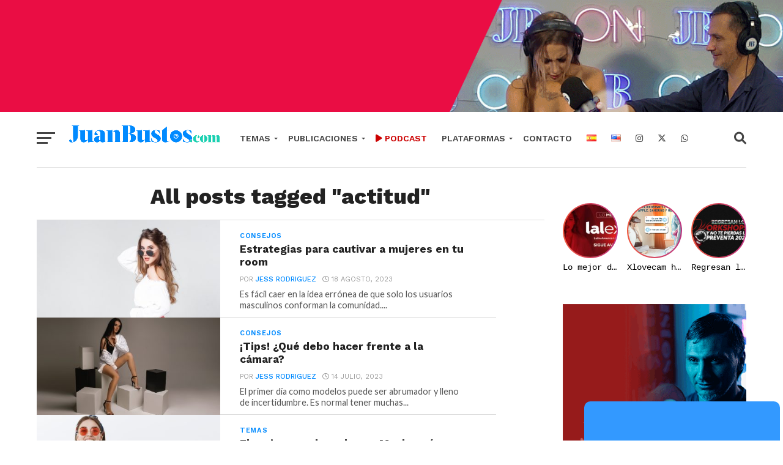

--- FILE ---
content_type: text/html; charset=UTF-8
request_url: https://juanbustos.com/tag/actitud/
body_size: 123662
content:
<!--HEADER -->

<!DOCTYPE html>
<html lang="es-ES" prefix="og: http://ogp.me/ns#">
<head>
<meta charset="UTF-8" >
<meta name="viewport" id="viewport" content="width=device-width, initial-scale=1.0, maximum-scale=1.0, minimum-scale=1.0, user-scalable=no" />
<link rel="pingback" href="https://juanbustos.com/xmlrpc.php" />
<meta property="og:image" content="https://juanbustos.com/wp-content/uploads/2023/08/retrato-estudio-moda-positivo-brillante-nina-labios-desnudos-maquillaje-brillante-elegante-traje-moda-falda-rosa-elegante-casual-1000x600.jpg" />
<meta name="twitter:image" content="https://juanbustos.com/wp-content/uploads/2023/08/retrato-estudio-moda-positivo-brillante-nina-labios-desnudos-maquillaje-brillante-elegante-traje-moda-falda-rosa-elegante-casual-1000x600.jpg" />
<meta property="og:description" content="" />
<title>actitud archivos - JuanBustos</title>
<meta name='robots' content='max-image-preview:large' />

<!-- This site is optimized with the Yoast SEO Premium plugin v5.4 - https://yoast.com/wordpress/plugins/seo/ -->
<link rel="canonical" href="https://juanbustos.com/tag/actitud/" />
<link rel="next" href="https://juanbustos.com/tag/actitud/page/2/" />
<meta property="og:locale" content="es_ES" />
<meta property="og:type" content="object" />
<meta property="og:title" content="actitud archivos - JuanBustos" />
<meta property="og:url" content="https://juanbustos.com/tag/actitud/" />
<meta property="og:site_name" content="JuanBustos" />
<meta name="twitter:card" content="summary" />
<meta name="twitter:title" content="actitud archivos - JuanBustos" />
<script type='application/ld+json'>{"@context":"http:\/\/schema.org","@type":"WebSite","@id":"#website","url":"https:\/\/juanbustos.com\/inicio\/","name":"JuanBustos","potentialAction":{"@type":"SearchAction","target":"https:\/\/juanbustos.com\/inicio\/?s={search_term_string}","query-input":"required name=search_term_string"}}</script>
<!-- / Yoast SEO Premium plugin. -->

<link rel='dns-prefetch' href='//fonts.googleapis.com' />
<link rel='dns-prefetch' href='//use.fontawesome.com' />
<link rel="alternate" type="application/rss+xml" title="JuanBustos &raquo; Feed" href="https://juanbustos.com/es/feed/" />
<link rel="alternate" type="application/rss+xml" title="JuanBustos &raquo; Etiqueta actitud del feed" href="https://juanbustos.com/tag/actitud/feed/" />
<style id='wp-img-auto-sizes-contain-inline-css' type='text/css'>
img:is([sizes=auto i],[sizes^="auto," i]){contain-intrinsic-size:3000px 1500px}
/*# sourceURL=wp-img-auto-sizes-contain-inline-css */
</style>
<link rel='stylesheet' id='bs_bootstrap-css' href='https://juanbustos.com/wp-content/plugins/bootstrap-shortcodes/css/bootstrap.css?ver=6.9' type='text/css' media='all' />
<link rel='stylesheet' id='bs_shortcodes-css' href='https://juanbustos.com/wp-content/plugins/bootstrap-shortcodes/css/shortcodes.css?ver=6.9' type='text/css' media='all' />
<link rel='stylesheet' id='cf7ic_style-css' href='https://juanbustos.com/wp-content/plugins/contact-form-7-image-captcha/css/cf7ic-style.css?ver=3.3.7' type='text/css' media='all' />
<link rel='stylesheet' id='tsvg-block-css-css' href='https://juanbustos.com/wp-content/plugins/gallery-videos/admin/css/tsvg-block.css?ver=2.4.8' type='text/css' media='all' />
<link rel='stylesheet' id='otw_grid_manager-css' href='https://juanbustos.com/wp-content/plugins/widgetize-pages-light/include/otw_components/otw_grid_manager_light/css/otw-grid.css?ver=1.1' type='text/css' media='all' />
<link rel='stylesheet' id='wp-block-library-css' href='https://juanbustos.com/wp-includes/css/dist/block-library/style.min.css?ver=6.9' type='text/css' media='all' />
<style id='wp-block-preformatted-inline-css' type='text/css'>
.wp-block-preformatted{box-sizing:border-box;white-space:pre-wrap}:where(.wp-block-preformatted.has-background){padding:1.25em 2.375em}
/*# sourceURL=https://juanbustos.com/wp-includes/blocks/preformatted/style.min.css */
</style>
<style id='global-styles-inline-css' type='text/css'>
:root{--wp--preset--aspect-ratio--square: 1;--wp--preset--aspect-ratio--4-3: 4/3;--wp--preset--aspect-ratio--3-4: 3/4;--wp--preset--aspect-ratio--3-2: 3/2;--wp--preset--aspect-ratio--2-3: 2/3;--wp--preset--aspect-ratio--16-9: 16/9;--wp--preset--aspect-ratio--9-16: 9/16;--wp--preset--color--black: #000000;--wp--preset--color--cyan-bluish-gray: #abb8c3;--wp--preset--color--white: #ffffff;--wp--preset--color--pale-pink: #f78da7;--wp--preset--color--vivid-red: #cf2e2e;--wp--preset--color--luminous-vivid-orange: #ff6900;--wp--preset--color--luminous-vivid-amber: #fcb900;--wp--preset--color--light-green-cyan: #7bdcb5;--wp--preset--color--vivid-green-cyan: #00d084;--wp--preset--color--pale-cyan-blue: #8ed1fc;--wp--preset--color--vivid-cyan-blue: #0693e3;--wp--preset--color--vivid-purple: #9b51e0;--wp--preset--gradient--vivid-cyan-blue-to-vivid-purple: linear-gradient(135deg,rgb(6,147,227) 0%,rgb(155,81,224) 100%);--wp--preset--gradient--light-green-cyan-to-vivid-green-cyan: linear-gradient(135deg,rgb(122,220,180) 0%,rgb(0,208,130) 100%);--wp--preset--gradient--luminous-vivid-amber-to-luminous-vivid-orange: linear-gradient(135deg,rgb(252,185,0) 0%,rgb(255,105,0) 100%);--wp--preset--gradient--luminous-vivid-orange-to-vivid-red: linear-gradient(135deg,rgb(255,105,0) 0%,rgb(207,46,46) 100%);--wp--preset--gradient--very-light-gray-to-cyan-bluish-gray: linear-gradient(135deg,rgb(238,238,238) 0%,rgb(169,184,195) 100%);--wp--preset--gradient--cool-to-warm-spectrum: linear-gradient(135deg,rgb(74,234,220) 0%,rgb(151,120,209) 20%,rgb(207,42,186) 40%,rgb(238,44,130) 60%,rgb(251,105,98) 80%,rgb(254,248,76) 100%);--wp--preset--gradient--blush-light-purple: linear-gradient(135deg,rgb(255,206,236) 0%,rgb(152,150,240) 100%);--wp--preset--gradient--blush-bordeaux: linear-gradient(135deg,rgb(254,205,165) 0%,rgb(254,45,45) 50%,rgb(107,0,62) 100%);--wp--preset--gradient--luminous-dusk: linear-gradient(135deg,rgb(255,203,112) 0%,rgb(199,81,192) 50%,rgb(65,88,208) 100%);--wp--preset--gradient--pale-ocean: linear-gradient(135deg,rgb(255,245,203) 0%,rgb(182,227,212) 50%,rgb(51,167,181) 100%);--wp--preset--gradient--electric-grass: linear-gradient(135deg,rgb(202,248,128) 0%,rgb(113,206,126) 100%);--wp--preset--gradient--midnight: linear-gradient(135deg,rgb(2,3,129) 0%,rgb(40,116,252) 100%);--wp--preset--font-size--small: 13px;--wp--preset--font-size--medium: 20px;--wp--preset--font-size--large: 36px;--wp--preset--font-size--x-large: 42px;--wp--preset--spacing--20: 0.44rem;--wp--preset--spacing--30: 0.67rem;--wp--preset--spacing--40: 1rem;--wp--preset--spacing--50: 1.5rem;--wp--preset--spacing--60: 2.25rem;--wp--preset--spacing--70: 3.38rem;--wp--preset--spacing--80: 5.06rem;--wp--preset--shadow--natural: 6px 6px 9px rgba(0, 0, 0, 0.2);--wp--preset--shadow--deep: 12px 12px 50px rgba(0, 0, 0, 0.4);--wp--preset--shadow--sharp: 6px 6px 0px rgba(0, 0, 0, 0.2);--wp--preset--shadow--outlined: 6px 6px 0px -3px rgb(255, 255, 255), 6px 6px rgb(0, 0, 0);--wp--preset--shadow--crisp: 6px 6px 0px rgb(0, 0, 0);}:where(.is-layout-flex){gap: 0.5em;}:where(.is-layout-grid){gap: 0.5em;}body .is-layout-flex{display: flex;}.is-layout-flex{flex-wrap: wrap;align-items: center;}.is-layout-flex > :is(*, div){margin: 0;}body .is-layout-grid{display: grid;}.is-layout-grid > :is(*, div){margin: 0;}:where(.wp-block-columns.is-layout-flex){gap: 2em;}:where(.wp-block-columns.is-layout-grid){gap: 2em;}:where(.wp-block-post-template.is-layout-flex){gap: 1.25em;}:where(.wp-block-post-template.is-layout-grid){gap: 1.25em;}.has-black-color{color: var(--wp--preset--color--black) !important;}.has-cyan-bluish-gray-color{color: var(--wp--preset--color--cyan-bluish-gray) !important;}.has-white-color{color: var(--wp--preset--color--white) !important;}.has-pale-pink-color{color: var(--wp--preset--color--pale-pink) !important;}.has-vivid-red-color{color: var(--wp--preset--color--vivid-red) !important;}.has-luminous-vivid-orange-color{color: var(--wp--preset--color--luminous-vivid-orange) !important;}.has-luminous-vivid-amber-color{color: var(--wp--preset--color--luminous-vivid-amber) !important;}.has-light-green-cyan-color{color: var(--wp--preset--color--light-green-cyan) !important;}.has-vivid-green-cyan-color{color: var(--wp--preset--color--vivid-green-cyan) !important;}.has-pale-cyan-blue-color{color: var(--wp--preset--color--pale-cyan-blue) !important;}.has-vivid-cyan-blue-color{color: var(--wp--preset--color--vivid-cyan-blue) !important;}.has-vivid-purple-color{color: var(--wp--preset--color--vivid-purple) !important;}.has-black-background-color{background-color: var(--wp--preset--color--black) !important;}.has-cyan-bluish-gray-background-color{background-color: var(--wp--preset--color--cyan-bluish-gray) !important;}.has-white-background-color{background-color: var(--wp--preset--color--white) !important;}.has-pale-pink-background-color{background-color: var(--wp--preset--color--pale-pink) !important;}.has-vivid-red-background-color{background-color: var(--wp--preset--color--vivid-red) !important;}.has-luminous-vivid-orange-background-color{background-color: var(--wp--preset--color--luminous-vivid-orange) !important;}.has-luminous-vivid-amber-background-color{background-color: var(--wp--preset--color--luminous-vivid-amber) !important;}.has-light-green-cyan-background-color{background-color: var(--wp--preset--color--light-green-cyan) !important;}.has-vivid-green-cyan-background-color{background-color: var(--wp--preset--color--vivid-green-cyan) !important;}.has-pale-cyan-blue-background-color{background-color: var(--wp--preset--color--pale-cyan-blue) !important;}.has-vivid-cyan-blue-background-color{background-color: var(--wp--preset--color--vivid-cyan-blue) !important;}.has-vivid-purple-background-color{background-color: var(--wp--preset--color--vivid-purple) !important;}.has-black-border-color{border-color: var(--wp--preset--color--black) !important;}.has-cyan-bluish-gray-border-color{border-color: var(--wp--preset--color--cyan-bluish-gray) !important;}.has-white-border-color{border-color: var(--wp--preset--color--white) !important;}.has-pale-pink-border-color{border-color: var(--wp--preset--color--pale-pink) !important;}.has-vivid-red-border-color{border-color: var(--wp--preset--color--vivid-red) !important;}.has-luminous-vivid-orange-border-color{border-color: var(--wp--preset--color--luminous-vivid-orange) !important;}.has-luminous-vivid-amber-border-color{border-color: var(--wp--preset--color--luminous-vivid-amber) !important;}.has-light-green-cyan-border-color{border-color: var(--wp--preset--color--light-green-cyan) !important;}.has-vivid-green-cyan-border-color{border-color: var(--wp--preset--color--vivid-green-cyan) !important;}.has-pale-cyan-blue-border-color{border-color: var(--wp--preset--color--pale-cyan-blue) !important;}.has-vivid-cyan-blue-border-color{border-color: var(--wp--preset--color--vivid-cyan-blue) !important;}.has-vivid-purple-border-color{border-color: var(--wp--preset--color--vivid-purple) !important;}.has-vivid-cyan-blue-to-vivid-purple-gradient-background{background: var(--wp--preset--gradient--vivid-cyan-blue-to-vivid-purple) !important;}.has-light-green-cyan-to-vivid-green-cyan-gradient-background{background: var(--wp--preset--gradient--light-green-cyan-to-vivid-green-cyan) !important;}.has-luminous-vivid-amber-to-luminous-vivid-orange-gradient-background{background: var(--wp--preset--gradient--luminous-vivid-amber-to-luminous-vivid-orange) !important;}.has-luminous-vivid-orange-to-vivid-red-gradient-background{background: var(--wp--preset--gradient--luminous-vivid-orange-to-vivid-red) !important;}.has-very-light-gray-to-cyan-bluish-gray-gradient-background{background: var(--wp--preset--gradient--very-light-gray-to-cyan-bluish-gray) !important;}.has-cool-to-warm-spectrum-gradient-background{background: var(--wp--preset--gradient--cool-to-warm-spectrum) !important;}.has-blush-light-purple-gradient-background{background: var(--wp--preset--gradient--blush-light-purple) !important;}.has-blush-bordeaux-gradient-background{background: var(--wp--preset--gradient--blush-bordeaux) !important;}.has-luminous-dusk-gradient-background{background: var(--wp--preset--gradient--luminous-dusk) !important;}.has-pale-ocean-gradient-background{background: var(--wp--preset--gradient--pale-ocean) !important;}.has-electric-grass-gradient-background{background: var(--wp--preset--gradient--electric-grass) !important;}.has-midnight-gradient-background{background: var(--wp--preset--gradient--midnight) !important;}.has-small-font-size{font-size: var(--wp--preset--font-size--small) !important;}.has-medium-font-size{font-size: var(--wp--preset--font-size--medium) !important;}.has-large-font-size{font-size: var(--wp--preset--font-size--large) !important;}.has-x-large-font-size{font-size: var(--wp--preset--font-size--x-large) !important;}
/*# sourceURL=global-styles-inline-css */
</style>

<style id='classic-theme-styles-inline-css' type='text/css'>
/*! This file is auto-generated */
.wp-block-button__link{color:#fff;background-color:#32373c;border-radius:9999px;box-shadow:none;text-decoration:none;padding:calc(.667em + 2px) calc(1.333em + 2px);font-size:1.125em}.wp-block-file__button{background:#32373c;color:#fff;text-decoration:none}
/*# sourceURL=/wp-includes/css/classic-themes.min.css */
</style>
<link rel='stylesheet' id='font-awesome-svg-styles-css' href='https://juanbustos.com/wp-content/uploads/font-awesome/v6.6.0/css/svg-with-js.css' type='text/css' media='all' />
<style id='font-awesome-svg-styles-inline-css' type='text/css'>
   .wp-block-font-awesome-icon svg::before,
   .wp-rich-text-font-awesome-icon svg::before {content: unset;}
/*# sourceURL=font-awesome-svg-styles-inline-css */
</style>
<link rel='stylesheet' id='contact-form-7-css' href='https://juanbustos.com/wp-content/plugins/contact-form-7/includes/css/styles.css?ver=6.1.4' type='text/css' media='all' />
<link rel='stylesheet' id='cresta-whatsapp-chat-front-style-css' href='https://juanbustos.com/wp-content/plugins/cresta-whatsapp-chat/css/cresta-whatsapp-chat-front-css.min.css?ver=1.3.6' type='text/css' media='all' />
<link rel='stylesheet' id='cuanto-vale-css' href='https://juanbustos.com/wp-content/plugins/cuanto-vale/public/css/main.css?ver=1.0.0' type='text/css' media='all' />
<link rel='stylesheet' id='tsvg-fonts-css' href='https://juanbustos.com/wp-content/plugins/gallery-videos/public/css/tsvg-fonts.css?ver=2.4.8' type='text/css' media='all' />
<link rel='stylesheet' id='bwg_fonts-css' href='https://juanbustos.com/wp-content/plugins/photo-gallery/css/bwg-fonts/fonts.css?ver=0.0.1' type='text/css' media='all' />
<link rel='stylesheet' id='sumoselect-css' href='https://juanbustos.com/wp-content/plugins/photo-gallery/css/sumoselect.min.css?ver=3.4.6' type='text/css' media='all' />
<link rel='stylesheet' id='mCustomScrollbar-css' href='https://juanbustos.com/wp-content/plugins/photo-gallery/css/jquery.mCustomScrollbar.min.css?ver=3.1.5' type='text/css' media='all' />
<link rel='stylesheet' id='bwg_googlefonts-css' href='https://fonts.googleapis.com/css?family=Ubuntu&#038;subset=greek,latin,greek-ext,vietnamese,cyrillic-ext,latin-ext,cyrillic' type='text/css' media='all' />
<link rel='stylesheet' id='bwg_frontend-css' href='https://juanbustos.com/wp-content/plugins/photo-gallery/css/styles.min.css?ver=1.8.35' type='text/css' media='all' />
<link rel='stylesheet' id='ce_responsive-css' href='https://juanbustos.com/wp-content/plugins/simple-embed-code/css/video-container.min.css?ver=2.5.1' type='text/css' media='all' />
<link rel='stylesheet' id='mvp-custom-style-css' href='https://juanbustos.com/wp-content/themes/click-mag/style.css?ver=6.9' type='text/css' media='all' />
<style id='mvp-custom-style-inline-css' type='text/css'>


#mvp-wallpaper {
	background: url() no-repeat 50% 0;
	}

a,
a:visited,
.post-info-name a,
.woocommerce .woocommerce-breadcrumb a {
	color: #008aff;
	}

a:hover,
nav.mvp-fly-nav-menu ul li a:hover,
.mvp-feat1-story-text h2:hover,
.mvp-feat2-sub-text h2:hover,
.mvp-feat3-text h2:hover,
.mvp-main-blog-text h2:hover,
.mvp-trend-widget-text h2:hover,
.mvp-related-text a:hover,
ul.mvp-post-soc-list li.mvp-post-soc-comm:hover,
span.mvp-author-box-soc:hover,
.woocommerce .woocommerce-breadcrumb a:hover,
h3.mvp-authors-list-head a:hover,
.mvp-authors-widget-wrap span.mvp-main-blog-cat:hover,
.mvp-wide-widget-text h2:hover,
.mvp-side-widget a:hover,
.mvp-blog-col-text h2:hover,
#mvp-nav-menu ul li ul.mvp-mega-list li a:hover {
	color: #36b9ff !important;
	}

.mvp-fly-top:hover,
span.mvp-feat1-main-cat,
span.mvp-feat2-sub-cat,
span.mvp-feat3-cat,
span.mvp-blog-col-cat,
span.mvp-feat2-main-cat,
.mvp-trend-widget-img:after,
.mvp-feat-vid-but,
.mvp-feat-gal-but,
span.mvp-post-cat,
.mvp-prev-next-text a,
.mvp-prev-next-text a:visited,
.mvp-prev-next-text a:hover,
#mvp-comments-button a,
#mvp-comments-button span.mvp-comment-but-text,
a.mvp-inf-more-but:hover,
.mvp-side-widget .mvp-tag-cloud a:hover {
	background: #008aff;
	}

.mvp-fly-top:hover {
	border: 1px solid #008aff;
	}

h4.mvp-post-header {
	border-top: 1px solid #008aff;
	}

.woocommerce .widget_price_filter .ui-slider .ui-slider-range,
.woocommerce .widget_price_filter .ui-slider .ui-slider-handle,
.woocommerce span.onsale,
.woocommerce #respond input#submit.alt,
.woocommerce a.button.alt,
.woocommerce button.button.alt,
.woocommerce input.button.alt,
.woocommerce #respond input#submit.alt:hover,
.woocommerce a.button.alt:hover,
.woocommerce button.button.alt:hover,
.woocommerce input.button.alt:hover {
	background-color: #008aff;
	}

nav.mvp-fly-nav-menu ul li.menu-item-has-children:after,
span.mvp-blog-cat,
span.mvp-main-blog-cat,
h4.mvp-side-widget-head,
h4.mvp-post-bot-head,
#mvp-comments-button span.mvp-comment-but-text,
span.mvp-post-header,
.woocommerce .star-rating span:before {
	color: #008aff;
	}

#mvp-nav-wrap,
.mvp-main-nav-cont {
	background: #ffffff;
	}

#mvp-nav-menu ul li a,
span.mvp-nav-search-but,
span.mvp-nav-soc-but {
	color: #444444;
	}

.mvp-fly-but-wrap span,
.mvp-search-but-wrap span {
	background: #444444;
	}

#mvp-nav-menu ul li.menu-item-has-children ul.sub-menu li a:after,
#mvp-nav-menu ul li.menu-item-has-children ul.sub-menu li ul.sub-menu li a:after,
#mvp-nav-menu ul li.menu-item-has-children ul.sub-menu li ul.sub-menu li ul.sub-menu li a:after,
#mvp-nav-menu ul li.menu-item-has-children ul.mvp-mega-list li a:after,
#mvp-nav-menu ul li.menu-item-has-children a:after {
	border-color: #444444 transparent transparent transparent;
	}

#mvp-nav-menu ul li:hover a,
span.mvp-nav-search-but:hover,
span.mvp-nav-soc-but:hover {
	color: #008aff !important;
	}

#mvp-nav-menu ul li.menu-item-has-children:hover a:after {
	border-color: #008aff transparent transparent transparent !important;
	}

.mvp-feat1-story-text h2,
.mvp-feat2-sub-text h2,
.mvp-feat1-trend-text h2,
.mvp-feat3-text h2,
.mvp-blog-col-text h2,
.mvp-main-blog-text h2,
.mvp-trend-widget-text h2,
.mvp-wide-widget-text h2,
.mvp-related-text a {
	color: #222222;
	}

#mvp-content-main,
.rwp-summary,
.rwp-u-review__comment {
	font-family: 'Merriweather', serif;
	}

#mvp-nav-menu ul li a,
nav.mvp-fly-nav-menu ul li a,
#mvp-foot-nav ul.menu li a {
	font-family: 'Work Sans', sans-serif;
	}

.mvp-feat2-main-title h2,
h1.mvp-post-title,
#mvp-nav-soc-title h4 {
	font-family: 'Work Sans', sans-serif;
	}

.mvp-feat1-story-text h2,
.mvp-feat2-sub-text h2,
.mvp-feat1-trend-text h2,
.mvp-feat3-text h2,
.mvp-blog-col-text h2,
.mvp-main-blog-text h2,
.mvp-trend-widget-text h2,
.mvp-wide-widget-text h2,
.mvp-related-text a,
.mvp-prev-next-text a,
.mvp-prev-next-text a:visited,
.mvp-prev-next-text a:hover,
#mvp-404 h1,
h1.mvp-author-top-head,
#mvp-nav-menu ul li ul.mvp-mega-list li a,
#mvp-content-main blockquote p,
#woo-content h1.page-title,
.woocommerce div.product .product_title,
.woocommerce ul.products li.product h3,
.mvp-authors-list-posts a,
.mvp-side-widget a {
	font-family: 'Work Sans', sans-serif;
	}

span.mvp-feat1-main-cat,
span.mvp-feat2-sub-cat,
span.mvp-blog-col-cat,
span.mvp-blog-cat,
h4.mvp-main-blog-head,
h1.mvp-main-blog-head,
span.mvp-main-blog-cat,
h4.mvp-side-widget-head,
span.mvp-post-cat,
h4.mvp-post-bot-head,
span.mvp-post-header,
h1.mvp-arch-head,
h4.mvp-arch-head,
.woocommerce ul.product_list_widget span.product-title,
.woocommerce ul.product_list_widget li a,
.woocommerce #reviews #comments ol.commentlist li .comment-text p.meta,
.woocommerce .related h2,
.woocommerce div.product .woocommerce-tabs .panel h2,
.woocommerce div.product .product_title,
#mvp-content-main h1,
#mvp-content-main h2,
#mvp-content-main h3,
#mvp-content-main h4,
#mvp-content-main h5,
#mvp-content-main h6,
#woo-content h1.page-title,
.woocommerce .woocommerce-breadcrumb,
h3.mvp-authors-list-head a,
span.mvp-authors-list-post-head {
	font-family: 'Work Sans', sans-serif;
	}

		

	.mvp-ad-rel-out,
	.mvp-ad-rel-in {
		margin-left: 0;
		}
		

	#mvp-post-content-mid {
		margin-top: -150px;
		}
		

	.mvp-nav-links {
		display: none;
		}
		

 	#mvp-nav-menu ul {
    width: 170%;
}
#mvp-nav-menu ul li.menu-item-has-children a {
    padding: 23px 17px 23px 12px;
    height: 84px;
}

#mvp-nav-wrap {
    overflow: hidden;
    z-index: 9000;
    height: 90px;
    padding-top: 13px;
}

ul.mvp-foot-soc-list li a {
    height: 40px;
}

ul.mvp-foot-soc-list li a:hover {
    height: 40px;
    width: 40px;
}

.mvp-trend-widget-img:after { 
    height: 33px;
}

section #huge_it_videogallery li .infoLayer ul li p {
    color: #FFFFFF;
    margin: 0 !important;
    display: none;
}

#mvp-author-page-top {
    background: #2e82ca;

}
ul.mvp-author-page-list {
    display: none;
}
h1.mvp-author-top-head {
    color: #fff;
    font-size: 4.3rem;

    margin-top: 9%;
}

span.mvp-author-box-soc {

    display: none;
}

.mvp-feat2-main-title h2.mvp-stand-title {
    font-size: 1.5rem;
 }
.tv-footer{background:white;padding-bottom: 20px;}

#mvp-foot-top-wrap, #mvp-foot-bot-wrap, .mvp-foot-in-wrap {
    width: 100%;
    background: #111;
}

ul.mvp-fly-soc-list li a {
    width: 30px;
    height: 30px;
}
ul.mvp-fly-soc-list li a:hover {
    width: 30px;
    height: 30px;
}

.tv-logo img {width:50%;}

.confesiones-img {margin-top: 3%;}

div.wpforms-container-full .wpforms-form .wpforms-field-description {
     color: red;
    font-weight: bold;
}

#mvp-nav-menu ul li ul.sub-menu ul.sub-menu li:hover ul, #mvp-nav-menu ul li ul.sub-menu li:hover ul {
    display: block;
    margin-left: -43px;
}

#mvp-nav-menu ul li ul.sub-menu li a {
    height: 60px;
}

.link-table {
border: 1px solid #d8d6d6;
width: 100%;
height: 288px;
padding: 20px;
margin-bottom: 50px;
}

.link-table2 {
width: 100%;
    height: 205px;
    padding: 10px;
border-bottom: 2px solid #008bff;
    margin-bottom: 50px;
    border-top: 2px solid #008bff;    
}

.h4link {
color: #313131;
font-size: 24px;
margin-top: 20px;
line-height: 1;
}

.alink2 {
color: #008bff; 
font-style: initial;
}

.link-table-img {
    height: 170px;
    width: 261px;
margin-bottom: 20px;
}

.mvp-story-share-wrap {
    display: none;
}

.camgirl-img {margin-bottom: 22px;}

.mvp-main-blog-img {
    height: 0px;
}
.mvp-feat2-main-img img, .mvp-feat2-sub-img img, .mvp-main-blog-img img {
    opacity: 1;
}

a.mvp-inf-more-but {
    margin-top: 20px;
}

#slb_viewer_wrap .slb_theme_slb_default .slb_details .slb_data {
    caption-side: bottom;
    display: none;
}

.home-chat-section {
     margin-bottom: 50px;
}

.jb-chat-notification {

display:none;

}

.col-md-4 {    
    min-height: 240px;
}

span.wpcf7-list-item {
 display: block;
 }

#text-33 {margin-top:-30px;}

#box-wrap {
width: 100%;
text-align: center;
padding-left: 0%;
}

.iframe-w {
    border: 0px none;
    margin-left: 0px;
    height: 544px;
    margin-top: -124px;
    width: 250px;
}

#mvp-side-wrap {
  padding-top: 28px;
}

.cresta-whatsapp-chat-box {
    bottom: 90px;
}

.chat-margin {
padding-top: 25px;
 }

.mejs-play {
background-color:#008bff;
}

.youtube-grids {
   background: #000000;
   padding: 30px;
}

.panel.panel-info.item-video {
    border-color: #000000;
}

.wp-video {
    margin: 0 auto;
}

.tv-title {
    font-family: 'Work Sans', sans-serif;
    font-size: 2rem;
    color: #222222;
    font-weight: 600;
    margin-top: 50px;
    margin-bottom: 50px;
}

.podcast-row { 
    margin-top: 30px; 
}

.img-buca {
  width: 100%;
}

.masonry-land {
	/*column-count: 4;*/
	column-count: 4;
	column-gap: 16px;
}

.masonry-land .mItem {
  display: inline-block;
  margin-bottom: 16px;
  width: 100%;
}
.masonry-land {
    column-count: 3;
  }

body.page-id-88842 #mvp-head-top {display:none;}

body.page-id-25387 #mvp-head-wrap {display:none;}



body.page-id-25387 #mvp-foot-wrap {display:none;}

body.page-id-25387 #mvp-post-head {display:none;}

body.page-id-25387 #mvp-content-main {display:none;}

body.page-id-25726 #mvp-head-wrap {display:none;}

body.page-id-25387 #mvp-foot-ad-wrap {display:none;}

body.page-id-25726 #mvp-foot-ad-wrap {display:none;}

body.page-id-25726 #mvp-foot-wrap {display:none;}

body.page-id-25726 #mvp-post-head {display:none;}

body.page-id-25726 #mvp-content-main {display:none;}

#mvp-logo-nav {
    margin-top: 5px;
}

#mvp-leader-wrap {
    background: #FFFFFF;
}

.cam-logo {width:16.5%;margin-top: 2%;}

@media (max-width: 400px) {

.cam-logo {width:30%;}

.link-table2 {
    height: 305px; 
}

.link-table-img {
    height: auto;
    width: 100%;
    margin-bottom: 20px;
}


}

@media (max-width: 500px) {

#box-wrap {
width: 98%;
text-align: center;
padding-left: 2%;
}

#text-33 {margin-top:-60px;}
.link-table {
    border: 1px solid #d8d6d6;
    width: 100%;
    height: 480px;
    padding: 20px;
    margin-bottom: 50px;
}

.link-table2 {
    height: 390px; 
}

.home-chat-section {
     display:none;
}
.masonry-land {
    column-count: 1;
  }


}

@media (max-width: 900px) {

.jb-chat-notification {

display:block;

}

.jb-chat-body {

display:none;

}

}

@media (max-width: 1120px) {

#mvp-nav-menu {
    margin-left: -10px;
}

}
		
/*# sourceURL=mvp-custom-style-inline-css */
</style>
<link rel='stylesheet' id='mvp-reset-css' href='https://juanbustos.com/wp-content/themes/click-mag/css/reset.css?ver=6.9' type='text/css' media='all' />
<link rel='stylesheet' id='fontawesome-css' href='https://juanbustos.com/wp-content/themes/click-mag/font-awesome/css/font-awesome.css?ver=6.9' type='text/css' media='all' />
<link rel='stylesheet' id='mvp-fonts-css' href='https://fonts.googleapis.com/css?family=Oswald%3A300%2C400%2C700%7CMerriweather%3A300%2C400%2C700%2C900%7CQuicksand%3A400%7CLato%3A300%2C400%2C700%7CPassion+One%3A400%2C700%7CWork+Sans%3A200%2C300%2C400%2C500%2C600%2C700%2C800%2C900%7CMontserrat%3A400%2C700%7COpen+Sans+Condensed%3A300%2C700%7COpen+Sans%3A400%2C700%2C800%7CWork+Sans%3A100%2C200%2C300%2C400%2C500%2C600%2C700%2C800%2C900%7CWork+Sans%3A100%2C200%2C300%2C400%2C500%2C600%2C700%2C800%2C900%7CWork+Sans%3A100%2C200%2C300%2C400%2C400italic%2C500%2C600%2C700%2C700italic%2C800%2C900%7CMerriweather%3A100%2C200%2C300%2C400%2C400italic%2C500%2C600%2C700%2C700italic%2C800%2C900%7CWork+Sans%3A100%2C200%2C300%2C400%2C500%2C600%2C700%2C800%2C900%26subset%3Dlatin%2Clatin-ext%2Ccyrillic%2Ccyrillic-ext%2Cgreek-ext%2Cgreek%2Cvietnamese&#038;ver=1.0.0' type='text/css' media='all' />
<link rel='stylesheet' id='mvp-media-queries-css' href='https://juanbustos.com/wp-content/themes/click-mag/css/media-queries.css?ver=6.9' type='text/css' media='all' />
<link rel='stylesheet' id='font-awesome-official-css' href='https://use.fontawesome.com/releases/v6.6.0/css/all.css' type='text/css' media='all' integrity="sha384-h/hnnw1Bi4nbpD6kE7nYfCXzovi622sY5WBxww8ARKwpdLj5kUWjRuyiXaD1U2JT" crossorigin="anonymous" />
<link rel='stylesheet' id='aurora-heatmap-css' href='https://juanbustos.com/wp-content/plugins/aurora-heatmap/style.css?ver=1.7.0' type='text/css' media='all' />
<link rel='stylesheet' id='msl-main-css' href='https://juanbustos.com/wp-content/plugins/master-slider/public/assets/css/masterslider.main.css?ver=3.11.0' type='text/css' media='all' />
<link rel='stylesheet' id='msl-custom-css' href='https://juanbustos.com/wp-content/uploads/master-slider/custom.css?ver=5.7' type='text/css' media='all' />
<link rel='stylesheet' id='cf7cf-style-css' href='https://juanbustos.com/wp-content/plugins/cf7-conditional-fields/style.css?ver=2.5.11' type='text/css' media='all' />
<link rel='stylesheet' id='font-awesome-official-v4shim-css' href='https://use.fontawesome.com/releases/v6.6.0/css/v4-shims.css' type='text/css' media='all' integrity="sha384-Heamg4F/EELwbmnBJapxaWTkcdX/DCrJpYgSshI5BkI7xghn3RvDcpG+1xUJt/7K" crossorigin="anonymous" />
<script type="text/javascript" src="https://juanbustos.com/wp-includes/js/jquery/jquery.min.js?ver=3.7.1" id="jquery-core-js"></script>
<script type="text/javascript" src="https://juanbustos.com/wp-includes/js/jquery/jquery-migrate.min.js?ver=3.4.1" id="jquery-migrate-js"></script>
<script type="text/javascript" src="https://juanbustos.com/wp-content/plugins/bootstrap-shortcodes/js/bootstrap.js?ver=6.9" id="bs_bootstrap-js"></script>
<script type="text/javascript" src="https://juanbustos.com/wp-content/plugins/bootstrap-shortcodes/js/init.js?ver=6.9" id="bs_init-js"></script>
<script type="text/javascript" src="https://juanbustos.com/wp-content/plugins/flowpaper-lite-pdf-flipbook/assets/lity/lity.min.js" id="lity-js-js"></script>
<script type="text/javascript" src="https://juanbustos.com/wp-content/plugins/photo-gallery/js/jquery.sumoselect.min.js?ver=3.4.6" id="sumoselect-js"></script>
<script type="text/javascript" src="https://juanbustos.com/wp-content/plugins/photo-gallery/js/tocca.min.js?ver=2.0.9" id="bwg_mobile-js"></script>
<script type="text/javascript" src="https://juanbustos.com/wp-content/plugins/photo-gallery/js/jquery.mCustomScrollbar.concat.min.js?ver=3.1.5" id="mCustomScrollbar-js"></script>
<script type="text/javascript" src="https://juanbustos.com/wp-content/plugins/photo-gallery/js/jquery.fullscreen.min.js?ver=0.6.0" id="jquery-fullscreen-js"></script>
<script type="text/javascript" id="bwg_frontend-js-extra">
/* <![CDATA[ */
var bwg_objectsL10n = {"bwg_field_required":"este campo es obligatorio.","bwg_mail_validation":"Esta no es una direcci\u00f3n de correo electr\u00f3nico v\u00e1lida.","bwg_search_result":"No hay im\u00e1genes que coincidan con tu b\u00fasqueda.","bwg_select_tag":"Seleccionar la etiqueta","bwg_order_by":"Ordenar por","bwg_search":"Buscar","bwg_show_ecommerce":"Mostrar el comercio electr\u00f3nico","bwg_hide_ecommerce":"Ocultar el comercio electr\u00f3nico","bwg_show_comments":"Restaurar","bwg_hide_comments":"Ocultar comentarios","bwg_restore":"Restaurar","bwg_maximize":"Maximizar","bwg_fullscreen":"Pantalla completa","bwg_exit_fullscreen":"Salir de pantalla completa","bwg_search_tag":"BUSCAR...","bwg_tag_no_match":"No se han encontrado etiquetas","bwg_all_tags_selected":"Todas las etiquetas seleccionadas","bwg_tags_selected":"etiqueta seleccionada","play":"Reproducir","pause":"Pausa","is_pro":"","bwg_play":"Reproducir","bwg_pause":"Pausa","bwg_hide_info":"Anterior informaci\u00f3n","bwg_show_info":"Mostrar info","bwg_hide_rating":"Ocultar las valoraciones","bwg_show_rating":"Mostrar la valoraci\u00f3n","ok":"Aceptar","cancel":"Cancelar","select_all":"Seleccionar todo","lazy_load":"0","lazy_loader":"https://juanbustos.com/wp-content/plugins/photo-gallery/images/ajax_loader.png","front_ajax":"0","bwg_tag_see_all":"Ver todas las etiquetas","bwg_tag_see_less":"Ver menos etiquetas"};
//# sourceURL=bwg_frontend-js-extra
/* ]]> */
</script>
<script type="text/javascript" src="https://juanbustos.com/wp-content/plugins/photo-gallery/js/scripts.min.js?ver=1.8.35" id="bwg_frontend-js"></script>
<script type="text/javascript" id="aurora-heatmap-js-extra">
/* <![CDATA[ */
var aurora_heatmap = {"_mode":"reporter","ajax_url":"https://juanbustos.com/wp-admin/admin-ajax.php","action":"aurora_heatmap","reports":"click_pc,click_mobile","debug":"0","ajax_delay_time":"3000","ajax_interval":"10","ajax_bulk":null};
//# sourceURL=aurora-heatmap-js-extra
/* ]]> */
</script>
<script type="text/javascript" src="https://juanbustos.com/wp-content/plugins/aurora-heatmap/js/aurora-heatmap.min.js?ver=1.7.0" id="aurora-heatmap-js"></script>
<script type="text/javascript" id="op3-dashboard-tracking-js-extra">
/* <![CDATA[ */
var OPDashboardStats = {"pid":"91018","pageview_record_id":null,"rest_url":"https://juanbustos.com/wp-json/opd/v1/opd-tracking"};
//# sourceURL=op3-dashboard-tracking-js-extra
/* ]]> */
</script>
<script type="text/javascript" src="https://juanbustos.com/wp-content/plugins/op-dashboard/public/assets/js/tracking.js?ver=1.0.80" id="op3-dashboard-tracking-js"></script>
<script type="text/javascript" src="https://juanbustos.com/wp-content/plugins/atomchat/js/scripttag.js?ver=6.9" id="atomchat_base-js"></script>
<script type="text/javascript" id="atomchat_base-js-after">
/* <![CDATA[ */
var chat_auth = "ccc92a3e4914c12a91582867a44beb0a";
//# sourceURL=atomchat_base-js-after
/* ]]> */
</script>
<link rel="https://api.w.org/" href="https://juanbustos.com/wp-json/" /><link rel="alternate" title="JSON" type="application/json" href="https://juanbustos.com/wp-json/wp/v2/tags/22830" /><link rel="EditURI" type="application/rsd+xml" title="RSD" href="https://juanbustos.com/xmlrpc.php?rsd" />
<style id='cresta-help-chat-inline-css'>.cresta-whatsapp-chat-box, .cresta-whatsapp-chat-button {z-index:1000}.cresta-whatsapp-chat-container-button {z-index:999}.cresta-whatsapp-chat-container {z-index:1000}.cresta-whatsapp-chat-overlay {z-index:998}</style><!-- Google Tag Manager -->
<script>(function(w,d,s,l,i){w[l]=w[l]||[];w[l].push({'gtm.start':
new Date().getTime(),event:'gtm.js'});var f=d.getElementsByTagName(s)[0],
j=d.createElement(s),dl=l!='dataLayer'?'&l='+l:'';j.async=true;j.src=
'https://load.gts.juanbustos.co/mzhczlne.js?id='+i+dl;f.parentNode.insertBefore(j,f);
})(window,document,'script','dataLayer','GTM-K6C7S8D');</script>
<!-- End Google Tag Manager -->

<!-- Google Analytics -->
<script async src="https://www.googletagmanager.com/gtag/js?id=UA-61883590-1"></script>
<script>
  window.dataLayer = window.dataLayer || [];
  function gtag(){dataLayer.push(arguments);}
  gtag('js', new Date());
  gtag('config', 'UA-61883590-1');
  gtag('config', 'AW-305910042');
</script>
<!-- End Google Analytics --><script>var ms_grabbing_curosr = 'https://juanbustos.com/wp-content/plugins/master-slider/public/assets/css/common/grabbing.cur', ms_grab_curosr = 'https://juanbustos.com/wp-content/plugins/master-slider/public/assets/css/common/grab.cur';</script>
<meta name="generator" content="MasterSlider 3.11.0 - Responsive Touch Image Slider | avt.li/msf" />
      <meta name="onesignal" content="wordpress-plugin"/>
            <script>

      window.OneSignalDeferred = window.OneSignalDeferred || [];

      OneSignalDeferred.push(function(OneSignal) {
        var oneSignal_options = {};
        window._oneSignalInitOptions = oneSignal_options;

        oneSignal_options['serviceWorkerParam'] = { scope: '/' };
oneSignal_options['serviceWorkerPath'] = 'OneSignalSDKWorker.js.php';

        OneSignal.Notifications.setDefaultUrl("https://juanbustos.com");

        oneSignal_options['wordpress'] = true;
oneSignal_options['appId'] = '2218e09a-6faf-457a-b2a1-3b2da5b98043';
oneSignal_options['allowLocalhostAsSecureOrigin'] = true;
oneSignal_options['welcomeNotification'] = { };
oneSignal_options['welcomeNotification']['title'] = "Juan Bustos - Modelos Webcam Profesionales";
oneSignal_options['welcomeNotification']['message'] = "Gracias por suscribirte!";
oneSignal_options['path'] = "https://juanbustos.com/wp-content/plugins/onesignal-free-web-push-notifications/sdk_files/";
oneSignal_options['persistNotification'] = true;
oneSignal_options['promptOptions'] = { };
oneSignal_options['promptOptions']['exampleNotificationTitleDesktop'] = "Notificaciones Juan Bustos";
oneSignal_options['promptOptions']['exampleNotificationMessageDesktop'] = "Deseas suscribirte para recibir notificaciones?";
oneSignal_options['promptOptions']['exampleNotificationTitleMobile'] = "Deseas suscribirte para recibir notificaciones?";
oneSignal_options['promptOptions']['exampleNotificationMessageMobile'] = "Deseas suscribirte para recibir notificaciones?";
oneSignal_options['promptOptions']['acceptButtonText'] = "CONTINUAR";
oneSignal_options['promptOptions']['cancelButtonText'] = "NO GRACIAS";
oneSignal_options['notifyButton'] = { };
oneSignal_options['notifyButton']['enable'] = true;
oneSignal_options['notifyButton']['position'] = 'bottom-left';
oneSignal_options['notifyButton']['theme'] = 'default';
oneSignal_options['notifyButton']['size'] = 'large';
oneSignal_options['notifyButton']['showCredit'] = false;
oneSignal_options['notifyButton']['text'] = {};
oneSignal_options['notifyButton']['text']['tip.state.unsubscribed'] = 'Suscribirse a las notificaciones';
oneSignal_options['notifyButton']['text']['tip.state.subscribed'] = 'Bienvenido!';
oneSignal_options['notifyButton']['text']['tip.state.blocked'] = 'Notificaciones bloqueadas';
oneSignal_options['notifyButton']['text']['message.action.subscribed'] = 'Gracias por suscribirte!';
oneSignal_options['notifyButton']['text']['message.action.resubscribed'] = 'Gracias por suscribirte!';
oneSignal_options['notifyButton']['text']['message.action.unsubscribed'] = 'No recibirás notificaciones hasta suscribirte';
oneSignal_options['notifyButton']['text']['dialog.main.title'] = 'Gestionar notificaciones';
oneSignal_options['notifyButton']['text']['dialog.main.button.subscribe'] = 'SUSCRIBIRSE';
oneSignal_options['notifyButton']['text']['dialog.main.button.unsubscribe'] = 'CANCELAR SUSCRIPCIÓN';
oneSignal_options['notifyButton']['text']['dialog.blocked.title'] = 'Desbloquear notificaciones';
oneSignal_options['notifyButton']['text']['dialog.blocked.message'] = 'Siga las instrucciones para suscribirse';
              OneSignal.init(window._oneSignalInitOptions);
              OneSignal.Slidedown.promptPush()      });

      function documentInitOneSignal() {
        var oneSignal_elements = document.getElementsByClassName("OneSignal-prompt");

        var oneSignalLinkClickHandler = function(event) { OneSignal.Notifications.requestPermission(); event.preventDefault(); };        for(var i = 0; i < oneSignal_elements.length; i++)
          oneSignal_elements[i].addEventListener('click', oneSignalLinkClickHandler, false);
      }

      if (document.readyState === 'complete') {
           documentInitOneSignal();
      }
      else {
           window.addEventListener("load", function(event){
               documentInitOneSignal();
          });
      }
    </script>
<link rel="icon" href="https://juanbustos.com/wp-content/uploads/2017/11/fav2-1.png" sizes="32x32" />
<link rel="icon" href="https://juanbustos.com/wp-content/uploads/2017/11/fav2-1.png" sizes="192x192" />
<link rel="apple-touch-icon" href="https://juanbustos.com/wp-content/uploads/2017/11/fav2-1.png" />
<meta name="msapplication-TileImage" content="https://juanbustos.com/wp-content/uploads/2017/11/fav2-1.png" />
		<style type="text/css" id="wp-custom-css">
			#slb_viewer_wrap .slb_theme_slb_default .slb_details {
    display: none;
} 

.cresta-whatsapp-chat-box{
	right:inherit;
	left: 20px;
}

.landing-camera {
	width:150px;
	margin-top:-200px;
}

.gallery img { border: none !important; }

.landing-bwhats{
	margin-top:-170px;
}

.landing-po-ic1 {
	margin-top: -26px;
	width:90%;
}

.landing-po-ic {	
	width:90%;
}

.landing-po-ic2 {
	margin-top: -51px;
	width:90%;
}

.landing-po-ic3 {
	margin-top: -76px;
	width:90%;
}

.landing-po-blue {
	background-color:#0083ff;
	height: 380px;
	
}

.landing-po-blue-img {
	margin-top: -25px;
	width: 90%;
}

.landing-po-blue-img2 {
	margin-top: -51px;
	width: 90%;
}

.lan-po-cap1{
	font-size: 48pt;
}

.lan-po-cap2{
	font-size: 50pt;
	margin-left: 50px;
}

.lan-po-cap3{
	font-size: 38pt;
	margin-left: 50px;
}

.lan-po-cap4{
	font-size: 66pt;	
}

.lan-po-cap5{
	font-size: 33pt;	
}

.lan-po-sep1{
	height:55px;
}

.lan-po-sep2{
	height:85px;
}

.lan-po-sep3{
	height:55px;
}

.lan-po-sep3a{
	margin-top:-33px;
}

	.lan-po-wha{
	margin-top:30px;
		width:70%;
}

#wpforms-77570{
	width: 881px;
	margin-top:15px;
}

.wpstory-shortcode-wrapper .wpstory-shortcode .wpstory-slider-nav.wpstory-slider-nav-next {
    right: 5px;
    display: none;
}

pre {   
    background-color: #ffffff;   
}

@media(max-width: 520px){
	
	.landing-po-blue {    
    height: 380px;
}
    .gallery-item{
        min-width: 100%;
    }	
	.landing-camera {
    width: 96px;
    margin-top: -60px;
}
	.landing-bwhats{
	margin-top:-10px;
}

	.lan-po-cap1{
	font-size: 28pt;
  margin-left: 14px;
}
	.lan-po-sep1{
	height:0px;
}
	.lan-po-sep2{
	height:12px;
}
	
	.lan-po-sep3{
	height:12px;
}
	.lan-po-sep3a{
	margin-top:-50px;
}
	
	.landing-po-ic {
	width:55%;
}
	
	.landing-po-ic1 {
	width:55%;
}
	.landing-po-ic2 {
	width:55%;
		margin-top: -35px;
}
	
	.landing-po-ic3 {
    margin-top: -26px;
		width:55%;
}
	
	.lan-po-cap2{
	font-size: 32pt;
	margin-left: 16px;
}
	.lan-po-cap3{
	font-size: 24pt;
	margin-left: 16px;
}
	.lan-po-cap4{
	font-size: 30pt;	
	margin-left: 16px;
}
	
	.lan-po-cap5 {
    font-size: 17pt;
    margin-left: 16px;
}
	
	.lan-po-cap5a{
	margin-top:-15px;	
}
	
	.lan-po-wha{
	margin-top:30px;	
		width: 90%;
}
	.landing-po-blue-img2 {
    margin-top: -13px;
}

}

@media(min-width: 570px){
	.landing-po-blue {    
    height: 545px;
}
	
}

@media(min-width: 770px){
	.landing-po-blue {    
    height: 380px;
}
	
}

@media(min-width: 1120px){
	.landing-po-blue {    
    height: 380px;
}
	
}

@media(max-width: 1120px){
    .gallery-item{
        min-width: 100%;
    }	
	.landing-camera {
    width: 96px;
    margin-top: -60px;
}
	.landing-bwhats{
	margin-top:-10px;
}

	.lan-po-cap1{
	font-size: 28pt;
  margin-left: 14px;
}
	.lan-po-sep1{
	height:0px;
}
	.lan-po-sep2{
	height:12px;
}
	
	.lan-po-sep3{
	height:12px;
}
	.lan-po-sep3a{
	margin-top:-50px;
}
	
	.landing-po-ic {
	width:55%;
}
	
	.landing-po-ic1 {
	width:55%;
}
	.landing-po-ic2 {
	width:55%;
		margin-top: -35px;
}
	
	.landing-po-ic3 {
    margin-top: -26px;
		width:55%;
}
	
	.lan-po-cap2{
	font-size: 32pt;
	margin-left: 16px;
}
	.lan-po-cap3{
	font-size: 24pt;
	margin-left: 16px;
}
	.lan-po-cap4{
	font-size: 30pt;	
	margin-left: 16px;
}
	
	.lan-po-cap5 {
    font-size: 17pt;
    margin-left: 16px;
}
	
	.lan-po-cap5a{
	margin-top:-15px;	
}
	
	.lan-po-wha{
	margin-top:30px;	
		width: 90%;
}
	.landing-po-blue-img2 {
    margin-top: -13px;
}

}






.pum-theme-28678 .pum-content + .pum-close, .pum-theme-lightbox .pum-content + .pum-close {
    width: 171px;   
    font-size: 13px;
}

		</style>
		<link rel='stylesheet' id='atomchat_corecss-css' href='https://fast.cometondemand.net/61356x_x2d8d6.css?ver=6.9' type='text/css' media='all' />
<link rel='stylesheet' id='wpstory-premium-css' href='https://juanbustos.com/wp-content/plugins/wp-story-premium/dist/wpstory-premium.css?ver=3.1.1' type='text/css' media='all' />
</head>
<body class="archive tag tag-actitud tag-22830 wp-theme-click-mag _masterslider _ms_version_3.11.0">
	<div id="mvp-fly-wrap">
	<div id="mvp-fly-menu-top" class="left relative">
		<div class="mvp-fly-top-out left relative">
			<div class="mvp-fly-top-in">
				<div id="mvp-fly-logo" class="left relative">
											<a href="https://juanbustos.com/inicio/"><img src="https://juanbustos.com/wp-content/uploads/2019/03/logojb-ws4-1.png" alt="JuanBustos" data-rjs="2" /></a>
									</div><!--mvp-fly-logo-->
			</div><!--mvp-fly-top-in-->
			<div class="mvp-fly-but-wrap mvp-fly-but-menu mvp-fly-but-click">
				<span></span>
				<span></span>
				<span></span>
				<span></span>
			</div><!--mvp-fly-but-wrap-->
		</div><!--mvp-fly-top-out-->
	</div><!--mvp-fly-menu-top-->
	<div id="mvp-fly-menu-wrap">
		<nav class="mvp-fly-nav-menu left relative">
			<div class="menu-bustos-container"><ul id="menu-bustos" class="menu"><li id="menu-item-57767" class="menu-item menu-item-type-taxonomy menu-item-object-category menu-item-has-children menu-item-57767"><a href="https://juanbustos.com/category/temas/">Temas</a>
<ul class="sub-menu">
	<li id="menu-item-22756" class="menu-item menu-item-type-taxonomy menu-item-object-category menu-item-22756"><a href="https://juanbustos.com/category/consejos-es/">Consejos</a></li>
	<li id="menu-item-22761" class="menu-item menu-item-type-taxonomy menu-item-object-category menu-item-22761"><a href="https://juanbustos.com/category/salud-y-belleza-es/">Salud y Belleza</a></li>
	<li id="menu-item-22044" class="menu-item menu-item-type-taxonomy menu-item-object-category menu-item-22044"><a href="https://juanbustos.com/category/temas/modelos-es/">Modelos</a></li>
	<li id="menu-item-22757" class="menu-item menu-item-type-taxonomy menu-item-object-category menu-item-22757"><a href="https://juanbustos.com/category/noticias-es/">Noticias</a></li>
	<li id="menu-item-22831" class="menu-item menu-item-type-taxonomy menu-item-object-category menu-item-22831"><a href="https://juanbustos.com/category/capacitacion-estudios-es/">Estudios</a></li>
	<li id="menu-item-22327" class="menu-item menu-item-type-taxonomy menu-item-object-category menu-item-22327"><a href="https://juanbustos.com/category/lalexpo-es/">Lalexpo</a></li>
	<li id="menu-item-29392" class="menu-item menu-item-type-taxonomy menu-item-object-category menu-item-29392"><a href="https://juanbustos.com/category/especiales/">Especiales</a></li>
	<li id="menu-item-76970" class="menu-item menu-item-type-taxonomy menu-item-object-category menu-item-76970"><a href="https://juanbustos.com/category/confesiones/">Confesiones</a></li>
</ul>
</li>
<li id="menu-item-24237" class="menu-item menu-item-type-custom menu-item-object-custom menu-item-has-children menu-item-24237"><a target="_blank" href="https://juanbustos.com/jb-chat/">Publicaciones</a>
<ul class="sub-menu">
	<li id="menu-item-57830" class="menu-item menu-item-type-post_type menu-item-object-page menu-item-57830"><a href="https://juanbustos.com/jb-chat/">Chat JB</a></li>
	<li id="menu-item-30995" class="menu-item menu-item-type-custom menu-item-object-custom menu-item-30995"><a target="_blank" href="https://camgirl.juanbustos.com/">Revista Camgirl</a></li>
	<li id="menu-item-77039" class="menu-item menu-item-type-custom menu-item-object-custom menu-item-77039"><a href="https://juanbustos.com/chateadora/">La Chateadora</a></li>
</ul>
</li>
<li id="menu-item-58237" class="menu-item menu-item-type-custom menu-item-object-custom menu-item-58237"><a target="_blank" href="https://juanbustospodcast.com/"><span style="color: #cc0000;"><p class="mvp-nav-soc-but fa fa-play"></p> Podcast</span></a></li>
<li id="menu-item-22043" class="menu-item menu-item-type-taxonomy menu-item-object-category menu-item-has-children menu-item-22043"><a href="https://juanbustos.com/category/preguntas/">Plataformas</a>
<ul class="sub-menu">
	<li id="menu-item-57529" class="menu-item menu-item-type-taxonomy menu-item-object-category menu-item-57529"><a href="https://juanbustos.com/category/stripchat/">Stripchat</a></li>
	<li id="menu-item-33124" class="menu-item menu-item-type-taxonomy menu-item-object-category menu-item-33124"><a href="https://juanbustos.com/category/cams/">Cams</a></li>
	<li id="menu-item-33122" class="menu-item menu-item-type-taxonomy menu-item-object-category menu-item-33122"><a href="https://juanbustos.com/category/chaturbate/">Chaturbate</a></li>
	<li id="menu-item-33127" class="menu-item menu-item-type-taxonomy menu-item-object-category menu-item-33127"><a href="https://juanbustos.com/category/myfreecams/">MyFreeCams</a></li>
	<li id="menu-item-36290" class="menu-item menu-item-type-taxonomy menu-item-object-category menu-item-36290"><a href="https://juanbustos.com/category/cam4/">Cam4</a></li>
	<li id="menu-item-33126" class="menu-item menu-item-type-taxonomy menu-item-object-category menu-item-33126"><a href="https://juanbustos.com/category/livejasmin/">Livejasmin</a></li>
	<li id="menu-item-55504" class="menu-item menu-item-type-taxonomy menu-item-object-category menu-item-55504"><a href="https://juanbustos.com/category/camsoda/">Camsoda</a></li>
	<li id="menu-item-1899" class="menu-item menu-item-type-taxonomy menu-item-object-category menu-item-1899"><a href="https://juanbustos.com/category/preguntas/preguntas-frecuentes-es/">Preguntas</a></li>
	<li id="menu-item-17033" class="menu-item menu-item-type-post_type menu-item-object-page menu-item-17033"><a href="https://juanbustos.com/cuanto-vales/">¿Cuánto Vales?</a></li>
</ul>
</li>
<li id="menu-item-1910" class="menu-item menu-item-type-post_type menu-item-object-page menu-item-1910"><a href="https://juanbustos.com/contacto/">Contacto</a></li>
<li id="menu-item-23142-es" class="lang-item lang-item-231 lang-item-es current-lang lang-item-first menu-item menu-item-type-custom menu-item-object-custom menu-item-23142-es"><a href="https://juanbustos.com/tag/actitud/" hreflang="es-ES" lang="es-ES"><img src="[data-uri]" alt="Español" width="16" height="11" style="width: 16px; height: 11px;" /></a></li>
<li id="menu-item-23142-en" class="lang-item lang-item-624 lang-item-en no-translation menu-item menu-item-type-custom menu-item-object-custom menu-item-23142-en"><a href="https://juanbustos.com/home/" hreflang="en-US" lang="en-US"><img src="[data-uri]" alt="English" width="16" height="11" style="width: 16px; height: 11px;" /></a></li>
<li id="menu-item-81260" class="menu-item menu-item-type-custom menu-item-object-custom menu-item-81260"><a target="_blank" href="https://www.instagram.com/juanbustospodcast"><p class="mvp-nav-soc-but fa fa-instagram"></p></a></li>
<li id="menu-item-87613" class="menu-item menu-item-type-custom menu-item-object-custom menu-item-87613"><a target="_blank" href="https://x.com/Blog_JuanBustos"><i class="fa-brands fa-x-twitter"></i></a></li>
<li id="menu-item-87614" class="menu-item menu-item-type-custom menu-item-object-custom menu-item-87614"><a href="https://wa.link/tp8wb3"><p class="mvp-nav-soc-but fa fa-whatsapp"></p></a></li>
</ul></div>		</nav>
	</div><!--mvp-fly-menu-wrap-->
	<div id="mvp-fly-soc-wrap">
		<span class="mvp-fly-soc-head">Connect with us</span>
		<ul class="mvp-fly-soc-list left relative">
																										</ul>
	</div><!--mvp-fly-soc-wrap-->
</div><!--mvp-fly-wrap-->		<div id="mvp-site" class="left relative">
		<header id="mvp-head-wrap" class="left relative">
			<div id="mvp-head-top" class="left relative">
				<!---->
					<div id="mvp-leader-wrap" class="left relative">
						<div class="otw-sidebar otw-sidebar-3 otw-sidebar-vertical"><div class="widget otw-widget-1 widget-first widget_block"><a href="https://juanbustospodcast.com/" target="_blank" rel="noopener"><img decoding="async" src="https://juanbustos.com/wp-content/uploads/2023/08/Banner1400x200-Rojo.gif" /></a></div></div>					</div><!--mvp-leader-wrap-->
												<div id="mvp-search-wrap">
					<div id="mvp-search-box">
						<form method="get" id="searchform" action="https://juanbustos.com/es/">
	<input type="text" name="s" id="s" value="Buscar" onfocus='if (this.value == "Buscar") { this.value = ""; }' onblur='if (this.value == "") { this.value = "Buscar"; }' />
	<input type="hidden" id="searchsubmit" value="Search" />
</form>					</div><!--mvp-search-box-->
					<div class="mvp-search-but-wrap mvp-search-click">
						<span></span>
						<span></span>
					</div><!--mvp-search-but-wrap-->
				</div><!--mvp-search-wrap-->
			</div><!--mvp-head-top-->
			<div id="mvp-nav-wrap" class="left relative">
				<div class="mvp-main-boxed-wrap">
					<div class="mvp-main-out relative">
						<div class="mvp-main-in">
							<div class="mvp-main-nav-cont left relative">
				<div class="mvp-nav-left-out">
					<div class="mvp-fly-but-wrap mvp-fly-but-click left relative">
						<span></span>
						<span></span>
						<span></span>
						<span></span>
					</div><!--mvp-fly-but-wrap-->
					<div id="mvp-logo-nav" class="left relative" itemscope itemtype="http://schema.org/Organization">
													<a itemprop="url" href="https://juanbustos.com/inicio/"><img itemprop="logo" src="https://juanbustos.com/wp-content/uploads/2019/03/logojb-ws4-1.png" alt="JuanBustos" data-rjs="2" /></a>
																			<h2 class="mvp-logo-title">JuanBustos</h2>
											</div><!--mvp-logo-nav-->
					<div class="mvp-nav-left-in">
						<div id="mvp-nav-right-wrap" class="left">
							<div class="mvp-nav-right-out">
								<div class="mvp-nav-right-in">
									<div id="mvp-nav-main" class="left">
										<nav id="mvp-nav-menu">
											<div class="menu-bustos-container"><ul id="menu-bustos-1" class="menu"><li class="menu-item menu-item-type-taxonomy menu-item-object-category menu-item-has-children menu-item-57767"><a href="https://juanbustos.com/category/temas/">Temas</a>
<ul class="sub-menu">
	<li class="menu-item menu-item-type-taxonomy menu-item-object-category menu-item-22756"><a href="https://juanbustos.com/category/consejos-es/">Consejos</a></li>
	<li class="menu-item menu-item-type-taxonomy menu-item-object-category menu-item-22761"><a href="https://juanbustos.com/category/salud-y-belleza-es/">Salud y Belleza</a></li>
	<li class="menu-item menu-item-type-taxonomy menu-item-object-category menu-item-22044"><a href="https://juanbustos.com/category/temas/modelos-es/">Modelos</a></li>
	<li class="menu-item menu-item-type-taxonomy menu-item-object-category menu-item-22757"><a href="https://juanbustos.com/category/noticias-es/">Noticias</a></li>
	<li class="menu-item menu-item-type-taxonomy menu-item-object-category menu-item-22831"><a href="https://juanbustos.com/category/capacitacion-estudios-es/">Estudios</a></li>
	<li class="menu-item menu-item-type-taxonomy menu-item-object-category menu-item-22327"><a href="https://juanbustos.com/category/lalexpo-es/">Lalexpo</a></li>
	<li class="menu-item menu-item-type-taxonomy menu-item-object-category menu-item-29392"><a href="https://juanbustos.com/category/especiales/">Especiales</a></li>
	<li class="menu-item menu-item-type-taxonomy menu-item-object-category menu-item-76970"><a href="https://juanbustos.com/category/confesiones/">Confesiones</a></li>
</ul>
</li>
<li class="menu-item menu-item-type-custom menu-item-object-custom menu-item-has-children menu-item-24237"><a target="_blank" href="https://juanbustos.com/jb-chat/">Publicaciones</a>
<ul class="sub-menu">
	<li class="menu-item menu-item-type-post_type menu-item-object-page menu-item-57830"><a href="https://juanbustos.com/jb-chat/">Chat JB</a></li>
	<li class="menu-item menu-item-type-custom menu-item-object-custom menu-item-30995"><a target="_blank" href="https://camgirl.juanbustos.com/">Revista Camgirl</a></li>
	<li class="menu-item menu-item-type-custom menu-item-object-custom menu-item-77039"><a href="https://juanbustos.com/chateadora/">La Chateadora</a></li>
</ul>
</li>
<li class="menu-item menu-item-type-custom menu-item-object-custom menu-item-58237"><a target="_blank" href="https://juanbustospodcast.com/"><span style="color: #cc0000;"><p class="mvp-nav-soc-but fa fa-play"></p> Podcast</span></a></li>
<li class="menu-item menu-item-type-taxonomy menu-item-object-category menu-item-has-children menu-item-22043"><a href="https://juanbustos.com/category/preguntas/">Plataformas</a>
<ul class="sub-menu">
	<li class="menu-item menu-item-type-taxonomy menu-item-object-category menu-item-57529"><a href="https://juanbustos.com/category/stripchat/">Stripchat</a></li>
	<li class="menu-item menu-item-type-taxonomy menu-item-object-category menu-item-33124"><a href="https://juanbustos.com/category/cams/">Cams</a></li>
	<li class="menu-item menu-item-type-taxonomy menu-item-object-category menu-item-33122"><a href="https://juanbustos.com/category/chaturbate/">Chaturbate</a></li>
	<li class="menu-item menu-item-type-taxonomy menu-item-object-category menu-item-33127"><a href="https://juanbustos.com/category/myfreecams/">MyFreeCams</a></li>
	<li class="menu-item menu-item-type-taxonomy menu-item-object-category menu-item-36290"><a href="https://juanbustos.com/category/cam4/">Cam4</a></li>
	<li class="menu-item menu-item-type-taxonomy menu-item-object-category menu-item-33126"><a href="https://juanbustos.com/category/livejasmin/">Livejasmin</a></li>
	<li class="menu-item menu-item-type-taxonomy menu-item-object-category menu-item-55504"><a href="https://juanbustos.com/category/camsoda/">Camsoda</a></li>
	<li class="menu-item menu-item-type-taxonomy menu-item-object-category menu-item-1899"><a href="https://juanbustos.com/category/preguntas/preguntas-frecuentes-es/">Preguntas</a></li>
	<li class="menu-item menu-item-type-post_type menu-item-object-page menu-item-17033"><a href="https://juanbustos.com/cuanto-vales/">¿Cuánto Vales?</a></li>
</ul>
</li>
<li class="menu-item menu-item-type-post_type menu-item-object-page menu-item-1910"><a href="https://juanbustos.com/contacto/">Contacto</a></li>
<li class="lang-item lang-item-231 lang-item-es current-lang lang-item-first menu-item menu-item-type-custom menu-item-object-custom menu-item-23142-es"><a href="https://juanbustos.com/tag/actitud/" hreflang="es-ES" lang="es-ES"><img src="[data-uri]" alt="Español" width="16" height="11" style="width: 16px; height: 11px;" /></a></li>
<li class="lang-item lang-item-624 lang-item-en no-translation menu-item menu-item-type-custom menu-item-object-custom menu-item-23142-en"><a href="https://juanbustos.com/home/" hreflang="en-US" lang="en-US"><img src="[data-uri]" alt="English" width="16" height="11" style="width: 16px; height: 11px;" /></a></li>
<li class="menu-item menu-item-type-custom menu-item-object-custom menu-item-81260"><a target="_blank" href="https://www.instagram.com/juanbustospodcast"><p class="mvp-nav-soc-but fa fa-instagram"></p></a></li>
<li class="menu-item menu-item-type-custom menu-item-object-custom menu-item-87613"><a target="_blank" href="https://x.com/Blog_JuanBustos"><i class="fa-brands fa-x-twitter"></i></a></li>
<li class="menu-item menu-item-type-custom menu-item-object-custom menu-item-87614"><a href="https://wa.link/tp8wb3"><p class="mvp-nav-soc-but fa fa-whatsapp"></p></a></li>
</ul></div>										</nav><!--mvp-nav-menu-->
									</div><!--mvp-nav-main-->
								</div><!--mvp-nav-right-in-->
								<div id="mvp-nav-right" class="relative">
									<div id="mvp-nav-soc" class="left relative">
																													</div><!--mvp-nav-soc-->
									<span class="mvp-nav-search-but fa fa-search fa-2 mvp-search-click"></span>

								</div><!--mvp-nav-right-->
							</div><!--mvp-nav-right-out-->
						</div><!--mvp-nav-right-wrap-->
					</div><!--mvp-nav-left-in-->
				</div><!--mvp-nav-left-out-->
							</div><!--mvp-main-nav-cont-->
						</div><!--mvp-main-in-->
					</div><!--mvp-main-out-->
				</div><!--mvp-main-boxed-wrap-->
			</div><!--mvp-nav-wrap-->
					</header><!--mvp-head-wrap-->
		<div id="mvp-main-wrap" class="left relative">
			<div class="mvp-main-boxed-wrap">
				<div class="mvp-main-out relative">
					<div class="mvp-main-in">
						<div id="mvp-main-content-wrap" class="left relative">

<!-- HEADER-->
<div id="mvp-content-body-wrap" class="left relative">
	<div class="mvp-content-side-out relative">
		<div class="mvp-content-side-in">
			<div id="mvp-home-body" class="left relative">
				<h1 class="mvp-arch-head left">All posts tagged "actitud"</h1>								<section class="mvp-main-blog-wrap left relative">
					<ul class="mvp-main-blog-story left relative infinite-content">
														<li class="infinite-post">
																	<div class="mvp-main-blog-out relative">
										<a href="https://juanbustos.com/estrategias-para-cautivar-mujeres/" rel="bookmark">
										<div class="mvp-main-blog-img left relative">
											<img width="400" height="240" src="https://juanbustos.com/wp-content/uploads/2023/08/retrato-estudio-moda-positivo-brillante-nina-labios-desnudos-maquillaje-brillante-elegante-traje-moda-falda-rosa-elegante-casual-400x240.jpg" class="mvp-reg-img wp-post-image" alt="" decoding="async" fetchpriority="high" srcset="https://juanbustos.com/wp-content/uploads/2023/08/retrato-estudio-moda-positivo-brillante-nina-labios-desnudos-maquillaje-brillante-elegante-traje-moda-falda-rosa-elegante-casual-400x240.jpg 400w, https://juanbustos.com/wp-content/uploads/2023/08/retrato-estudio-moda-positivo-brillante-nina-labios-desnudos-maquillaje-brillante-elegante-traje-moda-falda-rosa-elegante-casual-1000x600.jpg 1000w" sizes="(max-width: 400px) 100vw, 400px" />											<img width="100" height="100" src="https://juanbustos.com/wp-content/uploads/2023/08/retrato-estudio-moda-positivo-brillante-nina-labios-desnudos-maquillaje-brillante-elegante-traje-moda-falda-rosa-elegante-casual-100x100.jpg" class="mvp-mob-img wp-post-image" alt="" decoding="async" srcset="https://juanbustos.com/wp-content/uploads/2023/08/retrato-estudio-moda-positivo-brillante-nina-labios-desnudos-maquillaje-brillante-elegante-traje-moda-falda-rosa-elegante-casual-100x100.jpg 100w, https://juanbustos.com/wp-content/uploads/2023/08/retrato-estudio-moda-positivo-brillante-nina-labios-desnudos-maquillaje-brillante-elegante-traje-moda-falda-rosa-elegante-casual-150x150.jpg 150w" sizes="(max-width: 100px) 100vw, 100px" />																					</div><!--mvp-main-blog-img-->
										</a>
										<div class="mvp-main-blog-in">
											<div class="mvp-main-blog-text left relative">
												<h3 class="mvp-main-blog-cat left"><span class="mvp-main-blog-cat left">Consejos</span></h3>
												<a href="https://juanbustos.com/estrategias-para-cautivar-mujeres/" rel="bookmark"><h2>Estrategias para cautivar a mujeres en tu room</h2></a>
												<div class="mvp-feat1-info">
													<span class="mvp-blog-author">por <a href="https://juanbustos.com/es/author/jessikarodriguez/" title="Entradas de Jess Rodriguez" rel="author">Jess Rodriguez</a></span><span class="mvp-blog-date"><i class="fa fa-clock-o"></i><span class="mvp-blog-time">18 agosto, 2023</span></span>
												</div><!--mvp-feat1-info-->
												<p>Es fácil caer en la idea errónea de que solo los usuarios masculinos conforman la comunidad....</p>
												<div class="mvp-story-share-wrap">
													<span class="mvp-story-share-but fa fa-share fa-2"></span>
													<div class="mvp-story-share-cont">
														<a href="#" onclick="window.open('http://www.facebook.com/sharer.php?u=https://juanbustos.com/estrategias-para-cautivar-mujeres/&t=Estrategias para cautivar a mujeres en tu room', 'facebookShare', 'width=626,height=436'); return false;" title="Share on Facebook"><span class="mvp-story-share-fb fa fa-facebook fa-2"></span></a>
														<a href="#" onclick="window.open('http://twitter.com/share?text=Estrategias para cautivar a mujeres en tu room -&url=https://juanbustos.com/estrategias-para-cautivar-mujeres/', 'twitterShare', 'width=626,height=436'); return false;" title="Tweet This Post"><span class="mvp-story-share-twit fa fa-twitter fa-2"></span></a>
														<a href="#" onclick="window.open('http://pinterest.com/pin/create/button/?url=https://juanbustos.com/estrategias-para-cautivar-mujeres/&amp;media=https://juanbustos.com/wp-content/uploads/2023/08/retrato-estudio-moda-positivo-brillante-nina-labios-desnudos-maquillaje-brillante-elegante-traje-moda-falda-rosa-elegante-casual-scaled.jpg&amp;description=Estrategias para cautivar a mujeres en tu room', 'pinterestShare', 'width=750,height=350'); return false;" title="Pin This Post"><span class="mvp-story-share-pin fa fa-pinterest-p fa-2"></span></a>
													</div><!--mvp-story-share-cont-->
												</div><!--mvp-story-share-wrap-->
											</div><!--mvp-main-blog-text-->
										</div><!--mvp-main-blog-in-->
									</div><!--mvp-main-blog-out-->
															</li>
														<li class="infinite-post">
																	<div class="mvp-main-blog-out relative">
										<a href="https://juanbustos.com/que-debo-hacer-frente-a-la-camara/" rel="bookmark">
										<div class="mvp-main-blog-img left relative">
											<img width="400" height="240" src="https://juanbustos.com/wp-content/uploads/2023/07/colocar-camisa-vestida-mujer-morena-joven-piernas-desnudas-sentado-cubos-blancos-negros-sobre-fondo-gris-espacio-copia-foto-alta-calidad-400x240.jpg" class="mvp-reg-img wp-post-image" alt="" decoding="async" srcset="https://juanbustos.com/wp-content/uploads/2023/07/colocar-camisa-vestida-mujer-morena-joven-piernas-desnudas-sentado-cubos-blancos-negros-sobre-fondo-gris-espacio-copia-foto-alta-calidad-400x240.jpg 400w, https://juanbustos.com/wp-content/uploads/2023/07/colocar-camisa-vestida-mujer-morena-joven-piernas-desnudas-sentado-cubos-blancos-negros-sobre-fondo-gris-espacio-copia-foto-alta-calidad-1000x600.jpg 1000w" sizes="(max-width: 400px) 100vw, 400px" />											<img width="100" height="100" src="https://juanbustos.com/wp-content/uploads/2023/07/colocar-camisa-vestida-mujer-morena-joven-piernas-desnudas-sentado-cubos-blancos-negros-sobre-fondo-gris-espacio-copia-foto-alta-calidad-100x100.jpg" class="mvp-mob-img wp-post-image" alt="" decoding="async" loading="lazy" srcset="https://juanbustos.com/wp-content/uploads/2023/07/colocar-camisa-vestida-mujer-morena-joven-piernas-desnudas-sentado-cubos-blancos-negros-sobre-fondo-gris-espacio-copia-foto-alta-calidad-100x100.jpg 100w, https://juanbustos.com/wp-content/uploads/2023/07/colocar-camisa-vestida-mujer-morena-joven-piernas-desnudas-sentado-cubos-blancos-negros-sobre-fondo-gris-espacio-copia-foto-alta-calidad-150x150.jpg 150w" sizes="auto, (max-width: 100px) 100vw, 100px" />																					</div><!--mvp-main-blog-img-->
										</a>
										<div class="mvp-main-blog-in">
											<div class="mvp-main-blog-text left relative">
												<h3 class="mvp-main-blog-cat left"><span class="mvp-main-blog-cat left">Consejos</span></h3>
												<a href="https://juanbustos.com/que-debo-hacer-frente-a-la-camara/" rel="bookmark"><h2>¡Tips! ¿Qué debo hacer frente a la cámara?</h2></a>
												<div class="mvp-feat1-info">
													<span class="mvp-blog-author">por <a href="https://juanbustos.com/es/author/jessikarodriguez/" title="Entradas de Jess Rodriguez" rel="author">Jess Rodriguez</a></span><span class="mvp-blog-date"><i class="fa fa-clock-o"></i><span class="mvp-blog-time">14 julio, 2023</span></span>
												</div><!--mvp-feat1-info-->
												<p>El primer día como modelos puede ser abrumador y lleno de incertidumbre. Es normal tener muchas...</p>
												<div class="mvp-story-share-wrap">
													<span class="mvp-story-share-but fa fa-share fa-2"></span>
													<div class="mvp-story-share-cont">
														<a href="#" onclick="window.open('http://www.facebook.com/sharer.php?u=https://juanbustos.com/que-debo-hacer-frente-a-la-camara/&t=¡Tips! ¿Qué debo hacer frente a la cámara?', 'facebookShare', 'width=626,height=436'); return false;" title="Share on Facebook"><span class="mvp-story-share-fb fa fa-facebook fa-2"></span></a>
														<a href="#" onclick="window.open('http://twitter.com/share?text=¡Tips! ¿Qué debo hacer frente a la cámara? -&url=https://juanbustos.com/que-debo-hacer-frente-a-la-camara/', 'twitterShare', 'width=626,height=436'); return false;" title="Tweet This Post"><span class="mvp-story-share-twit fa fa-twitter fa-2"></span></a>
														<a href="#" onclick="window.open('http://pinterest.com/pin/create/button/?url=https://juanbustos.com/que-debo-hacer-frente-a-la-camara/&amp;media=https://juanbustos.com/wp-content/uploads/2023/07/colocar-camisa-vestida-mujer-morena-joven-piernas-desnudas-sentado-cubos-blancos-negros-sobre-fondo-gris-espacio-copia-foto-alta-calidad-scaled.jpg&amp;description=¡Tips! ¿Qué debo hacer frente a la cámara?', 'pinterestShare', 'width=750,height=350'); return false;" title="Pin This Post"><span class="mvp-story-share-pin fa fa-pinterest-p fa-2"></span></a>
													</div><!--mvp-story-share-cont-->
												</div><!--mvp-story-share-wrap-->
											</div><!--mvp-main-blog-text-->
										</div><!--mvp-main-blog-in-->
									</div><!--mvp-main-blog-out-->
															</li>
														<li class="infinite-post">
																	<div class="mvp-main-blog-out relative">
										<a href="https://juanbustos.com/el-carisma-en-la-webcam/" rel="bookmark">
										<div class="mvp-main-blog-img left relative">
											<img width="400" height="240" src="https://juanbustos.com/wp-content/uploads/2023/07/mujer-encantada-gloria-fama-pie-agradecida-complacida-atencion-sonriendo-alegremente-sosteniendo-palmas-pecho-mirando-elegantes-gafas-sol-top-rayas-400x240.jpg" class="mvp-reg-img wp-post-image" alt="" decoding="async" loading="lazy" srcset="https://juanbustos.com/wp-content/uploads/2023/07/mujer-encantada-gloria-fama-pie-agradecida-complacida-atencion-sonriendo-alegremente-sosteniendo-palmas-pecho-mirando-elegantes-gafas-sol-top-rayas-400x240.jpg 400w, https://juanbustos.com/wp-content/uploads/2023/07/mujer-encantada-gloria-fama-pie-agradecida-complacida-atencion-sonriendo-alegremente-sosteniendo-palmas-pecho-mirando-elegantes-gafas-sol-top-rayas-1000x600.jpg 1000w" sizes="auto, (max-width: 400px) 100vw, 400px" />											<img width="100" height="100" src="https://juanbustos.com/wp-content/uploads/2023/07/mujer-encantada-gloria-fama-pie-agradecida-complacida-atencion-sonriendo-alegremente-sosteniendo-palmas-pecho-mirando-elegantes-gafas-sol-top-rayas-100x100.jpg" class="mvp-mob-img wp-post-image" alt="" decoding="async" loading="lazy" srcset="https://juanbustos.com/wp-content/uploads/2023/07/mujer-encantada-gloria-fama-pie-agradecida-complacida-atencion-sonriendo-alegremente-sosteniendo-palmas-pecho-mirando-elegantes-gafas-sol-top-rayas-100x100.jpg 100w, https://juanbustos.com/wp-content/uploads/2023/07/mujer-encantada-gloria-fama-pie-agradecida-complacida-atencion-sonriendo-alegremente-sosteniendo-palmas-pecho-mirando-elegantes-gafas-sol-top-rayas-150x150.jpg 150w" sizes="auto, (max-width: 100px) 100vw, 100px" />																					</div><!--mvp-main-blog-img-->
										</a>
										<div class="mvp-main-blog-in">
											<div class="mvp-main-blog-text left relative">
												<h3 class="mvp-main-blog-cat left"><span class="mvp-main-blog-cat left">Temas</span></h3>
												<a href="https://juanbustos.com/el-carisma-en-la-webcam/" rel="bookmark"><h2>El carisma en la webcam: Mucho más que belleza física</h2></a>
												<div class="mvp-feat1-info">
													<span class="mvp-blog-author">por <a href="https://juanbustos.com/es/author/janita-o/" title="Entradas de Janita O" rel="author">Janita O</a></span><span class="mvp-blog-date"><i class="fa fa-clock-o"></i><span class="mvp-blog-time">5 julio, 2023</span></span>
												</div><!--mvp-feat1-info-->
												<p>En la industria de modelos webcam, el carisma es un atributo esencial que va más allá...</p>
												<div class="mvp-story-share-wrap">
													<span class="mvp-story-share-but fa fa-share fa-2"></span>
													<div class="mvp-story-share-cont">
														<a href="#" onclick="window.open('http://www.facebook.com/sharer.php?u=https://juanbustos.com/el-carisma-en-la-webcam/&t=El carisma en la webcam: Mucho más que belleza física', 'facebookShare', 'width=626,height=436'); return false;" title="Share on Facebook"><span class="mvp-story-share-fb fa fa-facebook fa-2"></span></a>
														<a href="#" onclick="window.open('http://twitter.com/share?text=El carisma en la webcam: Mucho más que belleza física -&url=https://juanbustos.com/el-carisma-en-la-webcam/', 'twitterShare', 'width=626,height=436'); return false;" title="Tweet This Post"><span class="mvp-story-share-twit fa fa-twitter fa-2"></span></a>
														<a href="#" onclick="window.open('http://pinterest.com/pin/create/button/?url=https://juanbustos.com/el-carisma-en-la-webcam/&amp;media=https://juanbustos.com/wp-content/uploads/2023/07/mujer-encantada-gloria-fama-pie-agradecida-complacida-atencion-sonriendo-alegremente-sosteniendo-palmas-pecho-mirando-elegantes-gafas-sol-top-rayas-scaled.jpg&amp;description=El carisma en la webcam: Mucho más que belleza física', 'pinterestShare', 'width=750,height=350'); return false;" title="Pin This Post"><span class="mvp-story-share-pin fa fa-pinterest-p fa-2"></span></a>
													</div><!--mvp-story-share-cont-->
												</div><!--mvp-story-share-wrap-->
											</div><!--mvp-main-blog-text-->
										</div><!--mvp-main-blog-in-->
									</div><!--mvp-main-blog-out-->
															</li>
														<li class="infinite-post">
																	<div class="mvp-main-blog-out relative">
										<a href="https://juanbustos.com/el-atractivo-del-modelo-webcam-colombiano-en-la-industria/" rel="bookmark">
										<div class="mvp-main-blog-img left relative">
											<img width="400" height="240" src="https://juanbustos.com/wp-content/uploads/2023/06/modelo-moda-que-presenta-cerca-edificio-negocio-400x240.jpg" class="mvp-reg-img wp-post-image" alt="" decoding="async" loading="lazy" srcset="https://juanbustos.com/wp-content/uploads/2023/06/modelo-moda-que-presenta-cerca-edificio-negocio-400x240.jpg 400w, https://juanbustos.com/wp-content/uploads/2023/06/modelo-moda-que-presenta-cerca-edificio-negocio-1000x600.jpg 1000w" sizes="auto, (max-width: 400px) 100vw, 400px" />											<img width="100" height="100" src="https://juanbustos.com/wp-content/uploads/2023/06/modelo-moda-que-presenta-cerca-edificio-negocio-100x100.jpg" class="mvp-mob-img wp-post-image" alt="" decoding="async" loading="lazy" srcset="https://juanbustos.com/wp-content/uploads/2023/06/modelo-moda-que-presenta-cerca-edificio-negocio-100x100.jpg 100w, https://juanbustos.com/wp-content/uploads/2023/06/modelo-moda-que-presenta-cerca-edificio-negocio-150x150.jpg 150w" sizes="auto, (max-width: 100px) 100vw, 100px" />																					</div><!--mvp-main-blog-img-->
										</a>
										<div class="mvp-main-blog-in">
											<div class="mvp-main-blog-text left relative">
												<h3 class="mvp-main-blog-cat left"><span class="mvp-main-blog-cat left">Modelos</span></h3>
												<a href="https://juanbustos.com/el-atractivo-del-modelo-webcam-colombiano-en-la-industria/" rel="bookmark"><h2>El atractivo del modelo webcam colombiano en la industria</h2></a>
												<div class="mvp-feat1-info">
													<span class="mvp-blog-author">por <a href="https://juanbustos.com/es/author/leycastillo/" title="Entradas de Leidy Castillo" rel="author">Leidy Castillo</a></span><span class="mvp-blog-date"><i class="fa fa-clock-o"></i><span class="mvp-blog-time">28 junio, 2023</span></span>
												</div><!--mvp-feat1-info-->
												<p>La industria del entretenimiento para adultos ha experimentado un crecimiento en los últimos años, y una...</p>
												<div class="mvp-story-share-wrap">
													<span class="mvp-story-share-but fa fa-share fa-2"></span>
													<div class="mvp-story-share-cont">
														<a href="#" onclick="window.open('http://www.facebook.com/sharer.php?u=https://juanbustos.com/el-atractivo-del-modelo-webcam-colombiano-en-la-industria/&t=El atractivo del modelo webcam colombiano en la industria', 'facebookShare', 'width=626,height=436'); return false;" title="Share on Facebook"><span class="mvp-story-share-fb fa fa-facebook fa-2"></span></a>
														<a href="#" onclick="window.open('http://twitter.com/share?text=El atractivo del modelo webcam colombiano en la industria -&url=https://juanbustos.com/el-atractivo-del-modelo-webcam-colombiano-en-la-industria/', 'twitterShare', 'width=626,height=436'); return false;" title="Tweet This Post"><span class="mvp-story-share-twit fa fa-twitter fa-2"></span></a>
														<a href="#" onclick="window.open('http://pinterest.com/pin/create/button/?url=https://juanbustos.com/el-atractivo-del-modelo-webcam-colombiano-en-la-industria/&amp;media=https://juanbustos.com/wp-content/uploads/2023/06/modelo-moda-que-presenta-cerca-edificio-negocio-scaled.jpg&amp;description=El atractivo del modelo webcam colombiano en la industria', 'pinterestShare', 'width=750,height=350'); return false;" title="Pin This Post"><span class="mvp-story-share-pin fa fa-pinterest-p fa-2"></span></a>
													</div><!--mvp-story-share-cont-->
												</div><!--mvp-story-share-wrap-->
											</div><!--mvp-main-blog-text-->
										</div><!--mvp-main-blog-in-->
									</div><!--mvp-main-blog-out-->
															</li>
														<li class="infinite-post">
																	<div class="mvp-main-blog-out relative">
										<a href="https://juanbustos.com/inicios-transmitiendo/" rel="bookmark">
										<div class="mvp-main-blog-img left relative">
											<img width="400" height="240" src="https://juanbustos.com/wp-content/uploads/2023/02/CamSoda-32-400x240.jpg" class="mvp-reg-img wp-post-image" alt="Inicios" decoding="async" loading="lazy" />											<img width="100" height="100" src="https://juanbustos.com/wp-content/uploads/2023/02/CamSoda-32-100x100.jpg" class="mvp-mob-img wp-post-image" alt="Inicios" decoding="async" loading="lazy" srcset="https://juanbustos.com/wp-content/uploads/2023/02/CamSoda-32-100x100.jpg 100w, https://juanbustos.com/wp-content/uploads/2023/02/CamSoda-32-150x150.jpg 150w, https://juanbustos.com/wp-content/uploads/2023/02/CamSoda-32-32x32.jpg 32w" sizes="auto, (max-width: 100px) 100vw, 100px" />																					</div><!--mvp-main-blog-img-->
										</a>
										<div class="mvp-main-blog-in">
											<div class="mvp-main-blog-text left relative">
												<h3 class="mvp-main-blog-cat left"><span class="mvp-main-blog-cat left">Consejos</span></h3>
												<a href="https://juanbustos.com/inicios-transmitiendo/" rel="bookmark"><h2>Tres cosas simples para tus inicios transmitiendo ¡Toma nota!</h2></a>
												<div class="mvp-feat1-info">
													<span class="mvp-blog-author">por <a href="https://juanbustos.com/es/author/leycastillo/" title="Entradas de Leidy Castillo" rel="author">Leidy Castillo</a></span><span class="mvp-blog-date"><i class="fa fa-clock-o"></i><span class="mvp-blog-time">10 marzo, 2023</span></span>
												</div><!--mvp-feat1-info-->
												<p>¿Te encuentras en tus inicios como artista web o apenas vas a comenzar a transmitir? Entonces...</p>
												<div class="mvp-story-share-wrap">
													<span class="mvp-story-share-but fa fa-share fa-2"></span>
													<div class="mvp-story-share-cont">
														<a href="#" onclick="window.open('http://www.facebook.com/sharer.php?u=https://juanbustos.com/inicios-transmitiendo/&t=Tres cosas simples para tus inicios transmitiendo ¡Toma nota!', 'facebookShare', 'width=626,height=436'); return false;" title="Share on Facebook"><span class="mvp-story-share-fb fa fa-facebook fa-2"></span></a>
														<a href="#" onclick="window.open('http://twitter.com/share?text=Tres cosas simples para tus inicios transmitiendo ¡Toma nota! -&url=https://juanbustos.com/inicios-transmitiendo/', 'twitterShare', 'width=626,height=436'); return false;" title="Tweet This Post"><span class="mvp-story-share-twit fa fa-twitter fa-2"></span></a>
														<a href="#" onclick="window.open('http://pinterest.com/pin/create/button/?url=https://juanbustos.com/inicios-transmitiendo/&amp;media=https://juanbustos.com/wp-content/uploads/2023/02/CamSoda-32.jpg&amp;description=Tres cosas simples para tus inicios transmitiendo ¡Toma nota!', 'pinterestShare', 'width=750,height=350'); return false;" title="Pin This Post"><span class="mvp-story-share-pin fa fa-pinterest-p fa-2"></span></a>
													</div><!--mvp-story-share-cont-->
												</div><!--mvp-story-share-wrap-->
											</div><!--mvp-main-blog-text-->
										</div><!--mvp-main-blog-in-->
									</div><!--mvp-main-blog-out-->
															</li>
														<li class="infinite-post">
																	<div class="mvp-main-blog-out relative">
										<a href="https://juanbustos.com/lo-que-buscan-los-usuarios-en-tu-transmision/" rel="bookmark">
										<div class="mvp-main-blog-img left relative">
											<img width="400" height="240" src="https://juanbustos.com/wp-content/uploads/2023/02/CamSoda-10-400x240.jpg" class="mvp-reg-img wp-post-image" alt="Usuarios" decoding="async" loading="lazy" />											<img width="100" height="100" src="https://juanbustos.com/wp-content/uploads/2023/02/CamSoda-10-100x100.jpg" class="mvp-mob-img wp-post-image" alt="Usuarios" decoding="async" loading="lazy" srcset="https://juanbustos.com/wp-content/uploads/2023/02/CamSoda-10-100x100.jpg 100w, https://juanbustos.com/wp-content/uploads/2023/02/CamSoda-10-150x150.jpg 150w, https://juanbustos.com/wp-content/uploads/2023/02/CamSoda-10-32x32.jpg 32w" sizes="auto, (max-width: 100px) 100vw, 100px" />																					</div><!--mvp-main-blog-img-->
										</a>
										<div class="mvp-main-blog-in">
											<div class="mvp-main-blog-text left relative">
												<h3 class="mvp-main-blog-cat left"><span class="mvp-main-blog-cat left">Consejos</span></h3>
												<a href="https://juanbustos.com/lo-que-buscan-los-usuarios-en-tu-transmision/" rel="bookmark"><h2>Más que entretenimiento, esto buscan los usuarios en transmisión</h2></a>
												<div class="mvp-feat1-info">
													<span class="mvp-blog-author">por <a href="https://juanbustos.com/es/author/jessikarodriguez/" title="Entradas de Jess Rodriguez" rel="author">Jess Rodriguez</a></span><span class="mvp-blog-date"><i class="fa fa-clock-o"></i><span class="mvp-blog-time">8 febrero, 2023</span></span>
												</div><!--mvp-feat1-info-->
												<p>Generalmente los usuarios están en búsqueda de ciertas características que con el tiempo y a medida...</p>
												<div class="mvp-story-share-wrap">
													<span class="mvp-story-share-but fa fa-share fa-2"></span>
													<div class="mvp-story-share-cont">
														<a href="#" onclick="window.open('http://www.facebook.com/sharer.php?u=https://juanbustos.com/lo-que-buscan-los-usuarios-en-tu-transmision/&t=Más que entretenimiento, esto buscan los usuarios en transmisión', 'facebookShare', 'width=626,height=436'); return false;" title="Share on Facebook"><span class="mvp-story-share-fb fa fa-facebook fa-2"></span></a>
														<a href="#" onclick="window.open('http://twitter.com/share?text=Más que entretenimiento, esto buscan los usuarios en transmisión -&url=https://juanbustos.com/lo-que-buscan-los-usuarios-en-tu-transmision/', 'twitterShare', 'width=626,height=436'); return false;" title="Tweet This Post"><span class="mvp-story-share-twit fa fa-twitter fa-2"></span></a>
														<a href="#" onclick="window.open('http://pinterest.com/pin/create/button/?url=https://juanbustos.com/lo-que-buscan-los-usuarios-en-tu-transmision/&amp;media=https://juanbustos.com/wp-content/uploads/2023/02/CamSoda-10.jpg&amp;description=Más que entretenimiento, esto buscan los usuarios en transmisión', 'pinterestShare', 'width=750,height=350'); return false;" title="Pin This Post"><span class="mvp-story-share-pin fa fa-pinterest-p fa-2"></span></a>
													</div><!--mvp-story-share-cont-->
												</div><!--mvp-story-share-wrap-->
											</div><!--mvp-main-blog-text-->
										</div><!--mvp-main-blog-in-->
									</div><!--mvp-main-blog-out-->
															</li>
														<li class="infinite-post">
																	<div class="mvp-main-blog-out relative">
										<a href="https://juanbustos.com/que-es-ghosting-y-por-que-no-es-bueno-practicarlo-con-tus-usuarios/" rel="bookmark">
										<div class="mvp-main-blog-img left relative">
											<img width="400" height="240" src="https://juanbustos.com/wp-content/uploads/2022/10/Diseno-sin-titulo-50-400x240.jpg" class="mvp-reg-img wp-post-image" alt="Ghosting" decoding="async" loading="lazy" />											<img width="100" height="100" src="https://juanbustos.com/wp-content/uploads/2022/10/Diseno-sin-titulo-50-100x100.jpg" class="mvp-mob-img wp-post-image" alt="Ghosting" decoding="async" loading="lazy" srcset="https://juanbustos.com/wp-content/uploads/2022/10/Diseno-sin-titulo-50-100x100.jpg 100w, https://juanbustos.com/wp-content/uploads/2022/10/Diseno-sin-titulo-50-150x150.jpg 150w, https://juanbustos.com/wp-content/uploads/2022/10/Diseno-sin-titulo-50-32x32.jpg 32w" sizes="auto, (max-width: 100px) 100vw, 100px" />																					</div><!--mvp-main-blog-img-->
										</a>
										<div class="mvp-main-blog-in">
											<div class="mvp-main-blog-text left relative">
												<h3 class="mvp-main-blog-cat left"><span class="mvp-main-blog-cat left">Consejos</span></h3>
												<a href="https://juanbustos.com/que-es-ghosting-y-por-que-no-es-bueno-practicarlo-con-tus-usuarios/" rel="bookmark"><h2>Qué es Ghosting y por qué no es bueno practicarlo con tus usuarios</h2></a>
												<div class="mvp-feat1-info">
													<span class="mvp-blog-author">por <a href="https://juanbustos.com/es/author/angelacianuro/" title="Entradas de Ángela Cianuro" rel="author">Ángela Cianuro</a></span><span class="mvp-blog-date"><i class="fa fa-clock-o"></i><span class="mvp-blog-time">15 noviembre, 2022</span></span>
												</div><!--mvp-feat1-info-->
												<p>¿Le has hecho Ghosting a alguno de tus usuarios? te explicamos qué es Ghostear y por...</p>
												<div class="mvp-story-share-wrap">
													<span class="mvp-story-share-but fa fa-share fa-2"></span>
													<div class="mvp-story-share-cont">
														<a href="#" onclick="window.open('http://www.facebook.com/sharer.php?u=https://juanbustos.com/que-es-ghosting-y-por-que-no-es-bueno-practicarlo-con-tus-usuarios/&t=Qué es Ghosting y por qué no es bueno practicarlo con tus usuarios', 'facebookShare', 'width=626,height=436'); return false;" title="Share on Facebook"><span class="mvp-story-share-fb fa fa-facebook fa-2"></span></a>
														<a href="#" onclick="window.open('http://twitter.com/share?text=Qué es Ghosting y por qué no es bueno practicarlo con tus usuarios -&url=https://juanbustos.com/que-es-ghosting-y-por-que-no-es-bueno-practicarlo-con-tus-usuarios/', 'twitterShare', 'width=626,height=436'); return false;" title="Tweet This Post"><span class="mvp-story-share-twit fa fa-twitter fa-2"></span></a>
														<a href="#" onclick="window.open('http://pinterest.com/pin/create/button/?url=https://juanbustos.com/que-es-ghosting-y-por-que-no-es-bueno-practicarlo-con-tus-usuarios/&amp;media=https://juanbustos.com/wp-content/uploads/2022/10/Diseno-sin-titulo-50.jpg&amp;description=Qué es Ghosting y por qué no es bueno practicarlo con tus usuarios', 'pinterestShare', 'width=750,height=350'); return false;" title="Pin This Post"><span class="mvp-story-share-pin fa fa-pinterest-p fa-2"></span></a>
													</div><!--mvp-story-share-cont-->
												</div><!--mvp-story-share-wrap-->
											</div><!--mvp-main-blog-text-->
										</div><!--mvp-main-blog-in-->
									</div><!--mvp-main-blog-out-->
															</li>
														<li class="infinite-post">
																	<div class="mvp-main-blog-out relative">
										<a href="https://juanbustos.com/por-que-no-generas-tokens/" rel="bookmark">
										<div class="mvp-main-blog-img left relative">
											<img width="400" height="240" src="https://juanbustos.com/wp-content/uploads/2022/10/Diseno-sin-titulo-18-400x240.jpg" class="mvp-reg-img wp-post-image" alt="Tokens" decoding="async" loading="lazy" />											<img width="100" height="100" src="https://juanbustos.com/wp-content/uploads/2022/10/Diseno-sin-titulo-18-100x100.jpg" class="mvp-mob-img wp-post-image" alt="Tokens" decoding="async" loading="lazy" srcset="https://juanbustos.com/wp-content/uploads/2022/10/Diseno-sin-titulo-18-100x100.jpg 100w, https://juanbustos.com/wp-content/uploads/2022/10/Diseno-sin-titulo-18-150x150.jpg 150w, https://juanbustos.com/wp-content/uploads/2022/10/Diseno-sin-titulo-18-32x32.jpg 32w" sizes="auto, (max-width: 100px) 100vw, 100px" />																					</div><!--mvp-main-blog-img-->
										</a>
										<div class="mvp-main-blog-in">
											<div class="mvp-main-blog-text left relative">
												<h3 class="mvp-main-blog-cat left"><span class="mvp-main-blog-cat left">Consejos</span></h3>
												<a href="https://juanbustos.com/por-que-no-generas-tokens/" rel="bookmark"><h2>Estas son algunas razones por las que no estás haciendo tokens</h2></a>
												<div class="mvp-feat1-info">
													<span class="mvp-blog-author">por <a href="https://juanbustos.com/es/author/lauraquinones/" title="Entradas de Laura Quiñones" rel="author">Laura Quiñones</a></span><span class="mvp-blog-date"><i class="fa fa-clock-o"></i><span class="mvp-blog-time">13 octubre, 2022</span></span>
												</div><!--mvp-feat1-info-->
												<p>Generar tokens para algunas artistas web es menos complejo que para otras. Te contamos por qué...</p>
												<div class="mvp-story-share-wrap">
													<span class="mvp-story-share-but fa fa-share fa-2"></span>
													<div class="mvp-story-share-cont">
														<a href="#" onclick="window.open('http://www.facebook.com/sharer.php?u=https://juanbustos.com/por-que-no-generas-tokens/&t=Estas son algunas razones por las que no estás haciendo tokens', 'facebookShare', 'width=626,height=436'); return false;" title="Share on Facebook"><span class="mvp-story-share-fb fa fa-facebook fa-2"></span></a>
														<a href="#" onclick="window.open('http://twitter.com/share?text=Estas son algunas razones por las que no estás haciendo tokens -&url=https://juanbustos.com/por-que-no-generas-tokens/', 'twitterShare', 'width=626,height=436'); return false;" title="Tweet This Post"><span class="mvp-story-share-twit fa fa-twitter fa-2"></span></a>
														<a href="#" onclick="window.open('http://pinterest.com/pin/create/button/?url=https://juanbustos.com/por-que-no-generas-tokens/&amp;media=https://juanbustos.com/wp-content/uploads/2022/10/Diseno-sin-titulo-18.jpg&amp;description=Estas son algunas razones por las que no estás haciendo tokens', 'pinterestShare', 'width=750,height=350'); return false;" title="Pin This Post"><span class="mvp-story-share-pin fa fa-pinterest-p fa-2"></span></a>
													</div><!--mvp-story-share-cont-->
												</div><!--mvp-story-share-wrap-->
											</div><!--mvp-main-blog-text-->
										</div><!--mvp-main-blog-in-->
									</div><!--mvp-main-blog-out-->
															</li>
														<li class="infinite-post">
																	<div class="mvp-main-blog-out relative">
										<a href="https://juanbustos.com/buen-lenguaje-corporal/" rel="bookmark">
										<div class="mvp-main-blog-img left relative">
											<img width="400" height="240" src="https://juanbustos.com/wp-content/uploads/2022/10/Diseno-sin-titulo-6-400x240.jpg" class="mvp-reg-img wp-post-image" alt="Lenguaje corporal" decoding="async" loading="lazy" />											<img width="100" height="100" src="https://juanbustos.com/wp-content/uploads/2022/10/Diseno-sin-titulo-6-100x100.jpg" class="mvp-mob-img wp-post-image" alt="Lenguaje corporal" decoding="async" loading="lazy" srcset="https://juanbustos.com/wp-content/uploads/2022/10/Diseno-sin-titulo-6-100x100.jpg 100w, https://juanbustos.com/wp-content/uploads/2022/10/Diseno-sin-titulo-6-150x150.jpg 150w, https://juanbustos.com/wp-content/uploads/2022/10/Diseno-sin-titulo-6-32x32.jpg 32w" sizes="auto, (max-width: 100px) 100vw, 100px" />																					</div><!--mvp-main-blog-img-->
										</a>
										<div class="mvp-main-blog-in">
											<div class="mvp-main-blog-text left relative">
												<h3 class="mvp-main-blog-cat left"><span class="mvp-main-blog-cat left">Consejos</span></h3>
												<a href="https://juanbustos.com/buen-lenguaje-corporal/" rel="bookmark"><h2>Por estas razones es importante que tengas un buen lenguaje corporal</h2></a>
												<div class="mvp-feat1-info">
													<span class="mvp-blog-author">por <a href="https://juanbustos.com/es/author/jessikarodriguez/" title="Entradas de Jess Rodriguez" rel="author">Jess Rodriguez</a></span><span class="mvp-blog-date"><i class="fa fa-clock-o"></i><span class="mvp-blog-time">5 octubre, 2022</span></span>
												</div><!--mvp-feat1-info-->
												<p>Si bien todo entra por los ojos, tu lenguaje corporal es de esas cosas que debes...</p>
												<div class="mvp-story-share-wrap">
													<span class="mvp-story-share-but fa fa-share fa-2"></span>
													<div class="mvp-story-share-cont">
														<a href="#" onclick="window.open('http://www.facebook.com/sharer.php?u=https://juanbustos.com/buen-lenguaje-corporal/&t=Por estas razones es importante que tengas un buen lenguaje corporal', 'facebookShare', 'width=626,height=436'); return false;" title="Share on Facebook"><span class="mvp-story-share-fb fa fa-facebook fa-2"></span></a>
														<a href="#" onclick="window.open('http://twitter.com/share?text=Por estas razones es importante que tengas un buen lenguaje corporal -&url=https://juanbustos.com/buen-lenguaje-corporal/', 'twitterShare', 'width=626,height=436'); return false;" title="Tweet This Post"><span class="mvp-story-share-twit fa fa-twitter fa-2"></span></a>
														<a href="#" onclick="window.open('http://pinterest.com/pin/create/button/?url=https://juanbustos.com/buen-lenguaje-corporal/&amp;media=https://juanbustos.com/wp-content/uploads/2022/10/Diseno-sin-titulo-6.jpg&amp;description=Por estas razones es importante que tengas un buen lenguaje corporal', 'pinterestShare', 'width=750,height=350'); return false;" title="Pin This Post"><span class="mvp-story-share-pin fa fa-pinterest-p fa-2"></span></a>
													</div><!--mvp-story-share-cont-->
												</div><!--mvp-story-share-wrap-->
											</div><!--mvp-main-blog-text-->
										</div><!--mvp-main-blog-in-->
									</div><!--mvp-main-blog-out-->
															</li>
														<li class="infinite-post">
																	<div class="mvp-main-blog-out relative">
										<a href="https://juanbustos.com/que-cualidades-debe-tener-una-modelo-webcam/" rel="bookmark">
										<div class="mvp-main-blog-img left relative">
											<img width="400" height="240" src="https://juanbustos.com/wp-content/uploads/2022/05/Belleza-fisica-400x240.png" class="mvp-reg-img wp-post-image" alt="Belleza física" decoding="async" loading="lazy" />											<img width="100" height="100" src="https://juanbustos.com/wp-content/uploads/2022/05/Belleza-fisica-100x100.png" class="mvp-mob-img wp-post-image" alt="Belleza física" decoding="async" loading="lazy" srcset="https://juanbustos.com/wp-content/uploads/2022/05/Belleza-fisica-100x100.png 100w, https://juanbustos.com/wp-content/uploads/2022/05/Belleza-fisica-150x150.png 150w, https://juanbustos.com/wp-content/uploads/2022/05/Belleza-fisica-32x32.png 32w" sizes="auto, (max-width: 100px) 100vw, 100px" />																					</div><!--mvp-main-blog-img-->
										</a>
										<div class="mvp-main-blog-in">
											<div class="mvp-main-blog-text left relative">
												<h3 class="mvp-main-blog-cat left"><span class="mvp-main-blog-cat left">Consejos</span></h3>
												<a href="https://juanbustos.com/que-cualidades-debe-tener-una-modelo-webcam/" rel="bookmark"><h2>¿Qué cualidades debe tener una modelo webcam?</h2></a>
												<div class="mvp-feat1-info">
													<span class="mvp-blog-author">por <a href="https://juanbustos.com/es/author/alejacardenas/" title="Entradas de Alejandra Cárdenas" rel="author">Alejandra Cárdenas</a></span><span class="mvp-blog-date"><i class="fa fa-clock-o"></i><span class="mvp-blog-time">10 mayo, 2022</span></span>
												</div><!--mvp-feat1-info-->
												<p>Ser modelo webcam va mucho más allá de tener un cuerpo esbelto o tener grandes atributos....</p>
												<div class="mvp-story-share-wrap">
													<span class="mvp-story-share-but fa fa-share fa-2"></span>
													<div class="mvp-story-share-cont">
														<a href="#" onclick="window.open('http://www.facebook.com/sharer.php?u=https://juanbustos.com/que-cualidades-debe-tener-una-modelo-webcam/&t=¿Qué cualidades debe tener una modelo webcam?', 'facebookShare', 'width=626,height=436'); return false;" title="Share on Facebook"><span class="mvp-story-share-fb fa fa-facebook fa-2"></span></a>
														<a href="#" onclick="window.open('http://twitter.com/share?text=¿Qué cualidades debe tener una modelo webcam? -&url=https://juanbustos.com/que-cualidades-debe-tener-una-modelo-webcam/', 'twitterShare', 'width=626,height=436'); return false;" title="Tweet This Post"><span class="mvp-story-share-twit fa fa-twitter fa-2"></span></a>
														<a href="#" onclick="window.open('http://pinterest.com/pin/create/button/?url=https://juanbustos.com/que-cualidades-debe-tener-una-modelo-webcam/&amp;media=https://juanbustos.com/wp-content/uploads/2022/05/Belleza-fisica.png&amp;description=¿Qué cualidades debe tener una modelo webcam?', 'pinterestShare', 'width=750,height=350'); return false;" title="Pin This Post"><span class="mvp-story-share-pin fa fa-pinterest-p fa-2"></span></a>
													</div><!--mvp-story-share-cont-->
												</div><!--mvp-story-share-wrap-->
											</div><!--mvp-main-blog-text-->
										</div><!--mvp-main-blog-in-->
									</div><!--mvp-main-blog-out-->
															</li>
												</ul><!--mvp-main-blog-story-->
											<a href="#" class="mvp-inf-more-but">Más Entradas</a>
										<div class="mvp-nav-links">
						<div class="pagination"><span>Page 1 of 2</span><span class="current">1</span><a href='https://juanbustos.com/tag/actitud/page/2/' class="inactive">2</a></div>
					</div><!--mvp-nav-links-->
				</section><!--mvp-main-blog-wrap-->
							</div><!--mvp-home-body-->
		</div><!--mvp-content-side-in-->
		<div id="mvp-side-wrap" class="relative">
						<section id="block-3" class="mvp-side-widget widget_block">
<pre class="wp-block-preformatted"><div class="wpstory-shortcode-wrapper"><style>.wpstory-story-modal-1ecac009113ece75b9be8265f656eee5 .wpstory-story-action {background-color:rgba(0, 0, 0, 1) !important;color:#ffffff !important;font-size:16px !important;padding:12px 24px !important;border-radius:5px !important;}.wpstory-story-modal-1ecac009113ece75b9be8265f656eee5 .wpstory-story-modal-overlay {background-color:#1a1a1a !important;}.wpstory-story-circles-1ecac009113ece75b9be8265f656eee5 .wpstory-feed-item-ins .wpstory-circle-image,.wpstory-story-circles-1ecac009113ece75b9be8265f656eee5 .wpstory-feed-item-ins .wpstory-feed-canvas {background-image: linear-gradient(to right, #ee583f 0%, #bd3381 100%) !important;}.wpstory-story-circles-1ecac009113ece75b9be8265f656eee5 .wpstory-circle-title {color: #000 !important;}</style><div id="wpstory-shortcode-1ecac009113ece75b9be8265f656eee5" class="wpstory-shortcode wpstory-feed-container wpstory-item-circles wpstory-slider-container wpstory-story-circles-1ecac009113ece75b9be8265f656eee5 wpstory-shortcode-style-instagram" data-args={"id":"1ecac009113ece75b9be8265f656eee5","restID":82442,"fullScreen":false,"fullSizeMedia":false,"style":"instagram","position":"auto","slideEffect":"slide","muted":false,"swipe":false,"type":"box","renderType":"client"}><div class="wpstory-slider-wrapper"></div><button type="button" class="wpstory-slider-nav wpstory-slider-nav-prev"><svg xmlns="http://www.w3.org/2000/svg" height="24px" viewBox="0 0 24 24" width="24px" fill="#000000"><path d="M0 0h24v24H0V0z" fill="none"/><path d="M14.71 6.71c-.39-.39-1.02-.39-1.41 0L8.71 11.3c-.39.39-.39 1.02 0 1.41l4.59 4.59c.39.39 1.02.39 1.41 0 .39-.39.39-1.02 0-1.41L10.83 12l3.88-3.88c.39-.39.38-1.03 0-1.41z"/></svg></button><button type="button" class="wpstory-slider-nav wpstory-slider-nav-next"><svg xmlns="http://www.w3.org/2000/svg" height="24px" viewBox="0 0 24 24" width="24px" fill="#000000"><path d="M0 0h24v24H0V0z" fill="none"/><path d="M9.29 6.71c-.39.39-.39 1.02 0 1.41L13.17 12l-3.88 3.88c-.39.39-.39 1.02 0 1.41.39.39 1.02.39 1.41 0l4.59-4.59c.39-.39.39-1.02 0-1.41L10.7 6.7c-.38-.38-1.02-.38-1.41.01z"/></svg></button></div></div></pre>
</section><section id="text-48" class="mvp-side-widget widget_text">			<div class="textwidget"><p><a href="https://juanbustospodcast.com/" target="_blank" rel="noopener"><img decoding="async" src="https://juanbustos.com/wp-content/uploads/2023/08/Banner-340x340-Rojo.gif" /></a></p>
<p>&nbsp;</p>
</div>
		</section><section id="text-43" class="mvp-side-widget widget_text">			<div class="textwidget"><p><a href="https://wa.link/ar1nli" target="_blank" rel="noopener"><img decoding="async" src="https://juanbustos.com/wp-content/uploads/2022/02/pagatokens-side22.gif" /></a></p>
<p>&nbsp;</p>
</div>
		</section><section id="text-31" class="mvp-side-widget widget_text"><h4 class="mvp-side-widget-head left">Recomendado</h4>			<div class="textwidget"><p style="color: #008aff;">Aida Cortes En Caliente con Juan Bustos</p>
<p><iframe loading="lazy" src="https://www.youtube.com/embed/sFzQY2vnHmU" frameborder="0" allowfullscreen=""></iframe></p>
</div>
		</section><section id="text-8" class="mvp-side-widget widget_text">			<div class="textwidget"><p><a href="https://juanbustos.com/camgirl-english" target="_blank" rel="noopener"><img decoding="async" src="https://juanbustos.com/wp-content/uploads/2017/02/camgirl-main-en.gif" /></a></p>
</div>
		</section>			</div><!--mvp-side-wrap-->	</div><!--mvp-content-side-out-->
</div><!--mvp-content-body-wrap-->
												
						
					</div><!--mvp-main-content-wrap-->

				</div><!--mvp-main-in-->

			</div><!--mvp-main-out-->

		</div><!--mvp-main-boxed-wrap-->

	</div><!--mvp-main-wrap-->

	<footer id="mvp-foot-wrap" class="left relative">

		<div id="mvp-foot-top-wrap" class="left relative">

			<div class="mvp-main-out relative">

				<div class="mvp-main-in">

					<div class="mvp-foot-in-wrap left relative">

						<ul class="mvp-foot-soc-list left relative">

							
							
							
							
							
							
							
							
						</ul>

						<div id="mvp-foot-nav" class="left relative">

							<div class="menu-bustos-footer-container"><ul id="menu-bustos-footer" class="menu"><li id="menu-item-87617" class="menu-item menu-item-type-taxonomy menu-item-object-category menu-item-87617"><a href="https://juanbustos.com/category/temas/">Temas</a></li>
<li id="menu-item-87618" class="menu-item menu-item-type-custom menu-item-object-custom menu-item-87618"><a href="https://camgirl.juanbustos.com/">Publicaciones</a></li>
<li id="menu-item-87623" class="menu-item menu-item-type-custom menu-item-object-custom menu-item-87623"><a href="https://juanbustos.com/podcast/"><p class="mvp-nav-soc-but fa fa-play"></p> JB Play</a></li>
<li id="menu-item-29852" class="menu-item menu-item-type-taxonomy menu-item-object-category menu-item-has-children menu-item-29852"><a href="https://juanbustos.com/category/prensa-es/">Prensa</a>
<ul class="sub-menu">
	<li id="menu-item-29853" class="menu-item menu-item-type-taxonomy menu-item-object-category menu-item-29853"><a href="https://juanbustos.com/category/prensa-es/caracol-es/">Caracol</a></li>
	<li id="menu-item-29854" class="menu-item menu-item-type-taxonomy menu-item-object-category menu-item-29854"><a href="https://juanbustos.com/category/prensa-es/entrevistas-escritas-es/">Entrevistas Escritas</a></li>
	<li id="menu-item-29855" class="menu-item menu-item-type-taxonomy menu-item-object-category menu-item-29855"><a href="https://juanbustos.com/category/prensa-es/rcn-es/">RCN</a></li>
	<li id="menu-item-29856" class="menu-item menu-item-type-taxonomy menu-item-object-category menu-item-29856"><a href="https://juanbustos.com/category/prensa-es/soho-es/">SoHo</a></li>
	<li id="menu-item-29857" class="menu-item menu-item-type-taxonomy menu-item-object-category menu-item-29857"><a href="https://juanbustos.com/category/especiales/">Especiales</a></li>
	<li id="menu-item-29858" class="menu-item menu-item-type-taxonomy menu-item-object-category menu-item-29858"><a href="https://juanbustos.com/category/prensa-es/tv-internacional-es/">Tv Internacional</a></li>
</ul>
</li>
<li id="menu-item-29859" class="menu-item menu-item-type-taxonomy menu-item-object-category menu-item-has-children menu-item-29859"><a href="https://juanbustos.com/category/preguntas/">Plataformas</a>
<ul class="sub-menu">
	<li id="menu-item-29860" class="menu-item menu-item-type-taxonomy menu-item-object-category menu-item-29860"><a href="https://juanbustos.com/category/preguntas/preguntas-frecuentes-es/">Preguntas Frecuentes</a></li>
	<li id="menu-item-29861" class="menu-item menu-item-type-post_type menu-item-object-page menu-item-29861"><a href="https://juanbustos.com/cuanto-vales/">¿Cuánto Vales?</a></li>
</ul>
</li>
<li id="menu-item-29862" class="menu-item menu-item-type-post_type menu-item-object-page menu-item-29862"><a href="https://juanbustos.com/contacto/">Contacto</a></li>
<li id="menu-item-29874" class="menu-item menu-item-type-post_type menu-item-object-page menu-item-29874"><a href="https://juanbustos.com/2257-2/">Estatuto 2257</a></li>
<li id="menu-item-71886" class="menu-item menu-item-type-custom menu-item-object-custom menu-item-71886"><a target="_blank" href="https://www.sic.gov.co/">sic.gov.co</a></li>
</ul></div>
						</div><!--mvp-foot-nav-->

					</div><!--mvp-foot-in-wrap-->

				</div><!--mvp-main-in-->

			</div><!--mvp-main-out-->

		</div><!--mvp-foot-top-wrap-->

		<!--TV Logos-->

		<div class="row tv-footer">		

			<div class="col-md-10 col-md-offset-1" style="text-align: center;">

			<h2 class="tv-title">Noticias en los medios de comunicación </h2>

				<div class="col-md-4 tv-logo">

					<a href="https://juanbustos.com/category/tv-es/rcn-es/" target="_blank"><img src="https://juanbustos.com/wp-content/uploads/2017/03/rcnlogo.jpg"></a>

				</div>

				<div class="col-md-4 tv-logo">

					<a href="https://juanbustos.com/category/tv-es/caracol-es/" target="_blank"><img src="https://juanbustos.com/wp-content/uploads/2017/03/caracollogo.png"></a>

				</div>

				<div class="col-md-4 tv-logo">

					<a href="https://juanbustos.com/category/tv-es/soho-es/" target="_blank"><img src="https://juanbustos.com/wp-content/uploads/2017/03/sohologo.png"></a>

				</div>

				<div class="col-md-4 tv-logo">

					<a href="https://juanbustos.com/category/prensa-es/pulzo/" target="_blank"><img src="https://juanbustos.com/wp-content/uploads/2018/11/pulzologo.png"></a>

				</div>

				<div class="col-md-4 tv-logo">

					<a href="https://juanbustos.com/category/prensa-es/cc-news/" target="_blank"><img src="https://juanbustos.com/wp-content/uploads/2018/11/cc-news.png"></a>

				</div>

				<div class="col-md-4 tv-logo">

					<a href="https://juanbustos.com/category/prensa-es/semana/" target="_blank"><img src="https://juanbustos.com/wp-content/uploads/2018/11/semanalogo.png"></a>

				</div>

				<div class="col-md-4 tv-logo">

					<a href="https://juanbustos.com/confesiones-de-una-webcam-mujer-que-atrae-diariamente-dos-mil-hombres/" target="_blank"><img src="https://juanbustos.com/wp-content/uploads/2018/12/fucia_log.png"></a>

				</div>

				<div class="col-md-4 tv-logo">

					<a href="https://juanbustos.com/la-profesion-rentable-de-las-camgirl/" target="_blank"><img src="https://juanbustos.com/wp-content/uploads/2018/12/finanzas_personales.png"></a>

				</div>

				<div class="col-md-4 tv-logo">

					<a href="https://juanbustos.com/las-webcam-que-ganan-mas-dinero-que-un-medico/" target="_blank"><img src="https://juanbustos.com/wp-content/uploads/2018/12/testigo_d.png"></a>

				</div>

				<div class="col-md-4 tv-logo">

					<a href="https://juanbustos.com/el-trabajo-que-le-dio-el-primer-orgasmo-kate-maze/" target="_blank"><img src="https://juanbustos.com/wp-content/uploads/2018/12/extra_log.png"></a>

				</div>

				<div class="col-md-4 tv-logo">

					<a href="https://juanbustos.com/las2orillas-juan-bustos-el-profesor-de-las-modelos-webcam/" target="_blank"><img src="https://juanbustos.com/wp-content/uploads/2018/12/las2orill_logo.png"></a>

				</div>

				<div class="col-md-4 tv-logo">

					<a href="http://juanbustos.com/infobae-por-que-colombia-se-convirtio-en-la-nueva-capital-del-modelaje-webcam/" target="_blank"><img src="https://juanbustos.com/wp-content/uploads/2018/12/infobae_logp.png"></a>

				</div>

				<div class="col-md-4 tv-logo">

					<a href="https://juanbustos.com/kienyke-un-defensor-de-la-industria-webcam-en-colombia/" target="_blank"><img src="https://juanbustos.com/wp-content/uploads/2018/12/kien_.png"></a>

				</div>

				<div class="col-md-4 tv-logo">

					<a href="https://juanbustos.com/espectador-los-negocios-auge-los-millennials/" target="_blank"><img src="https://juanbustos.com/wp-content/uploads/2018/12/espectador.png"></a>

				</div>

				<div class="col-md-4 tv-logo">

					<a href="https://juanbustos.com/nos-cogio-la-noche-converso-con-juan-bustos-sobre-la-primera-universidad-webcam-en-colombia/" target="_blank"><img src="https://juanbustos.com/wp-content/uploads/2018/12/cosmo.png"></a>

				</div>

				<div class="col-md-4 tv-logo">

					<a href="https://juanbustos.com/la-creciente-industria-de-modelos-webcam-en-colombia/" target="_blank"><img src="https://juanbustos.com/wp-content/uploads/2018/12/portafolio.png"></a>

				</div>


				<div class="col-md-4 tv-logo">

					<a href="https://juanbustos.com/en-medellin-funciona-la-primera-universidad-para-modelos-webcam/" target="_blank"><img src="https://juanbustos.com/wp-content/uploads/2018/12/BLu_radio1.png"></a>

				</div>

				<div class="col-md-4 tv-logo">

					<a href="https://juanbustos.com/aca-entre-nos-el-programa-de-canal-1-que-hablo-sobre-modelos-webcam/" target="_blank"><img src="https://juanbustos.com/wp-content/uploads/2018/12/teleantioquia.png"></a>

				</div>

				<div class="col-md-4 tv-logo">

					<a href="http://juanbustos.com/asi-funciona-la-primera-universidad-para-modelos-webcam-del-mundo/" target="_blank"><img src="https://juanbustos.com/wp-content/uploads/2018/12/publimetro.png"></a>

				</div>

				<div class="col-md-4 tv-logo">

					<a href="https://juanbustos.com/category/prensa-es/canal-1/" target="_blank"><img src="https://juanbustos.com/wp-content/uploads/2018/12/Canal1.png"></a>

				</div>

				<div class="col-md-4 tv-logo">

					<a href="https://juanbustos.com/si-reconocen-a-la-industria-webcam-les-pagariamos-impuestos-juan-bustos-ley-de-financiamiento/" target="_blank"><img src="https://juanbustos.com/wp-content/uploads/2018/12/Caracol_Radio_logo.svg_.png"></a>

				</div>

				<div class="col-md-4 tv-logo">

					<a href="https://juanbustos.com/ya-se-estreno-cam-life-el-documental-que-te-contara-todo-sobre-las-modelos-webcam/" target="_blank"><img src="https://juanbustos.com/wp-content/uploads/2018/12/vimeo.png"></a>

				</div>

				<div class="col-md-4 tv-logo">

					<a href="https://juanbustos.com/ya-se-estreno-cam-life-el-documental-que-te-contara-todo-sobre-las-modelos-webcam/" target="_blank"><img src="https://juanbustos.com/wp-content/uploads/2018/12/iTunes_1.png"></a>

				</div>

				<div class="col-md-4 tv-logo">

					<a href="https://juanbustos.com/playboy-entrevista-exclusiva-con-el-mejor-manager-de-las-webcams/" target="_blank"><img src="https://juanbustos.com/wp-content/uploads/2019/04/playboy_png.png"></a>

				</div>

				<div class="col-md-4 tv-logo">

					<a href="https://juanbustos.com/telecafe-las-modelos-webcam-invaden-pereira/" target="_blank"><img src="https://juanbustos.com/wp-content/uploads/2019/04/telecafe_logo.png"></a>

				</div>





			</div>

		</div>

		<!--TV Logos-->

		<div id="mvp-foot-bot-wrap" class="left relative">

			<div class="mvp-main-out relative">

				<div class="mvp-main-in">

					<div class="mvp-foot-in-wrap left relative">

						<div id="mvp-foot-copy" class="left relative">

							<p>Juan Bustos © 2017</p>

						</div><!--mvp-foot-copy-->

					</div><!--mvp-foot-in-wrap-->

				</div><!--mvp-main-in-->

			</div><!--mvp-main-out-->

		</div><!--mvp-foot-bot-wrap-->

	</footer>

</div><!--mvp-site-->

<div class="mvp-fly-top back-to-top">

	<i class="fa fa-angle-up fa-3"></i>

	<span class="mvp-fly-top-text">Arriba</span>

</div><!--mvp-fly-top-->

<div class="mvp-fly-fade mvp-fly-but-click">

</div><!--mvp-fly-fade-->

<script type="speculationrules">
{"prefetch":[{"source":"document","where":{"and":[{"href_matches":"/*"},{"not":{"href_matches":["/wp-*.php","/wp-admin/*","/wp-content/uploads/*","/wp-content/*","/wp-content/plugins/*","/wp-content/themes/click-mag/*","/*\\?(.+)"]}},{"not":{"selector_matches":"a[rel~=\"nofollow\"]"}},{"not":{"selector_matches":".no-prefetch, .no-prefetch a"}}]},"eagerness":"conservative"}]}
</script>
<script type="text/javascript" src="https://juanbustos.com/wp-includes/js/dist/hooks.min.js?ver=dd5603f07f9220ed27f1" id="wp-hooks-js"></script>
<script type="text/javascript" src="https://juanbustos.com/wp-includes/js/dist/i18n.min.js?ver=c26c3dc7bed366793375" id="wp-i18n-js"></script>
<script type="text/javascript" id="wp-i18n-js-after">
/* <![CDATA[ */
wp.i18n.setLocaleData( { 'text direction\u0004ltr': [ 'ltr' ] } );
//# sourceURL=wp-i18n-js-after
/* ]]> */
</script>
<script type="text/javascript" src="https://juanbustos.com/wp-content/plugins/contact-form-7/includes/swv/js/index.js?ver=6.1.4" id="swv-js"></script>
<script type="text/javascript" id="contact-form-7-js-translations">
/* <![CDATA[ */
( function( domain, translations ) {
	var localeData = translations.locale_data[ domain ] || translations.locale_data.messages;
	localeData[""].domain = domain;
	wp.i18n.setLocaleData( localeData, domain );
} )( "contact-form-7", {"translation-revision-date":"2025-12-01 15:45:40+0000","generator":"GlotPress\/4.0.3","domain":"messages","locale_data":{"messages":{"":{"domain":"messages","plural-forms":"nplurals=2; plural=n != 1;","lang":"es"},"This contact form is placed in the wrong place.":["Este formulario de contacto est\u00e1 situado en el lugar incorrecto."],"Error:":["Error:"]}},"comment":{"reference":"includes\/js\/index.js"}} );
//# sourceURL=contact-form-7-js-translations
/* ]]> */
</script>
<script type="text/javascript" id="contact-form-7-js-before">
/* <![CDATA[ */
var wpcf7 = {
    "api": {
        "root": "https:\/\/juanbustos.com\/wp-json\/",
        "namespace": "contact-form-7\/v1"
    }
};
//# sourceURL=contact-form-7-js-before
/* ]]> */
</script>
<script type="text/javascript" src="https://juanbustos.com/wp-content/plugins/contact-form-7/includes/js/index.js?ver=6.1.4" id="contact-form-7-js"></script>
<script type="text/javascript" src="https://juanbustos.com/wp-content/plugins/cuanto-vale/public/js/accounting.js?ver=1.0.0" id="accounting-js"></script>
<script type="text/javascript" src="https://juanbustos.com/wp-content/plugins/cuanto-vale/public/js/main.js?ver=1.0.0" id="cuanto-vale-js"></script>
<script type="text/javascript" src="https://juanbustos.com/wp-content/themes/click-mag/js/mvpcustom.js?ver=6.9" id="mvp-custom-js"></script>
<script type="text/javascript" id="mvp-custom-js-after">
/* <![CDATA[ */

	jQuery(document).ready(function($) {
	$(window).load(function(){
	var aboveHeight = $("#mvp-head-top").outerHeight();
	$(window).scroll(function(event){
	    	if ($(window).scrollTop() > aboveHeight){
	    		$("#mvp-nav-wrap").addClass("mvp-fixed").css("top","0");
	    		$("#mvp-main-wrap").addClass("mvp-fixed-next");
			$(".mvp-fly-top").addClass("mvp-to-top");
	    	} else {
	    		$("#mvp-nav-wrap").removeClass("mvp-fixed");
	    		$("#mvp-main-wrap").removeClass("mvp-fixed-next");
	    		$(".mvp-fly-top").removeClass("mvp-to-top");
	    	}
	});
	});
	});
	

	jQuery(document).ready(function($) {
	// Main Menu Dropdown Toggle
	$(".menu-item-has-children a").click(function(event){
	  event.stopPropagation();
	  location.href = this.href;
  	});

	$(".menu-item-has-children").click(function(){
    	  $(this).addClass("toggled");
    	  if($(".menu-item-has-children").hasClass("toggled"))
    	  {
    	  $(this).children("ul").toggle();
	  $(".mvp-fly-nav-menu").getNiceScroll().resize();
	  }
	  $(this).toggleClass("tog-minus");
    	  return false;
  	});

	// Main Menu Scroll
	$(window).load(function(){
	  $(".mvp-fly-nav-menu").niceScroll({cursorcolor:"#888",cursorwidth: 7,cursorborder: 0,zindex:999999});
	});
	});
	

	jQuery(document).ready(function($) {
	$(".infinite-content").infinitescroll({
	  navSelector: ".mvp-nav-links",
	  nextSelector: ".mvp-nav-links a:first",
	  itemSelector: ".infinite-post",
	  errorCallback: function(){ $(".mvp-inf-more-but").css("display", "none") }
	});
	$(window).unbind(".infscr");
	$(".mvp-inf-more-but").click(function(){
   		$(".infinite-content").infinitescroll("retrieve");
        	return false;
	});
	$(window).load(function(){
		if ($(".mvp-nav-links a").length) {
			$(".mvp-inf-more-but").css("display","inline-block");
		} else {
			$(".mvp-inf-more-but").css("display","none");
		}
	});
	});
	
//# sourceURL=mvp-custom-js-after
/* ]]> */
</script>
<script type="text/javascript" src="https://juanbustos.com/wp-content/themes/click-mag/js/scripts.js?ver=6.9" id="clickmag-js"></script>
<script type="text/javascript" src="https://juanbustos.com/wp-content/themes/click-mag/js/retina.min.js?ver=6.9" id="retina-js"></script>
<script type="text/javascript" src="https://juanbustos.com/wp-content/themes/click-mag/js/jquery.infinitescroll.min.js?ver=6.9" id="infinitescroll-js"></script>
<script type="text/javascript" src="https://juanbustos.com/wp-content/plugins/page-links-to/dist/new-tab.js?ver=3.3.7" id="page-links-to-js"></script>
<script type="text/javascript" id="wpcf7cf-scripts-js-extra">
/* <![CDATA[ */
var wpcf7cf_global_settings = {"ajaxurl":"https://juanbustos.com/wp-admin/admin-ajax.php"};
//# sourceURL=wpcf7cf-scripts-js-extra
/* ]]> */
</script>
<script type="text/javascript" src="https://juanbustos.com/wp-content/plugins/cf7-conditional-fields/js/scripts.js?ver=2.5.11" id="wpcf7cf-scripts-js"></script>
<script type="text/javascript" src="https://fast.cometondemand.net/61356x_x2d8d6.js?ver=6.9" id="atomchat_corejs-js"></script>
<script type="text/javascript" src="https://cdn.onesignal.com/sdks/web/v16/OneSignalSDK.page.js?ver=1.0.0" id="remote_sdk-js" defer="defer" data-wp-strategy="defer"></script>
<script type="text/javascript" id="wpstory-premium-js-extra">
/* <![CDATA[ */
var wpStoryObject = {"homeUrl":"https://juanbustos.com","ajaxUrl":"https://juanbustos.com/wp-admin/admin-ajax.php","apply":"Apply","yes":"Yes","close":"Close","nonce":"96880f70dd","editor_lang":{"Undo":"Undo","Redo":"Redo","Reset":"Reset","Delete":"Delete","Delete All":"Delete All","Crop":"Crop","Flip":"Flip","Rotate":"Rotate","Draw":"Draw","Shape":"Shape","Icon":"Icon","Text":"Text","Mask":"Mask","Filter":"Filter","Custom":"Custom","Square":"Square","Apply":"Apply","Cancel":"Cancel","Flip X":"Flip X","Flip Y":"Flip Y","Range":"Range","Free":"Free","Straight":"Straight","Rectangle":"Rectangle","Circle":"Circle","Triangle":"Triangle","Fill":"Fill","Stroke":"Stroke","Arrow":"Arrow","Arrow-2":"Arrow-2","Arrow-3":"Arrow-3","Star-1":"Star-1","Star-2":"Star-2","Polygon":"Polygon","Location":"Location","Heart":"Heart","Bubble":"Bubble","Custom icon":"Custom icon","Color":"Color","Bold":"Bold","Italic":"Italic","Underline":"Underline","Left":"Left","Center":"Center","Text size":"Text size","Load Mask Image":"Load Mask Image","Grayscale":"Grayscale","Invert":"Invert","Sepia":"Sepia","Sepia2":"Sepia2","Blur":"Blur","Sharpen":"Sharpen","Emboss":"Emboss","Remove White":"Remove White","Distance":"Distance","Brightness":"Brightness","Noise":"Noise","Pixelate":"Pixelate","Color Filter":"Color Filter","Threshold":"Threshold","Tint":"Tint","Multiply":"Multiply","Blend":"Blend"},"opener":"false","delete_story_confirm":"Are you sure want to delete this story item?","image_compression":{"enabled":false,"level":"0.6","width":"1080","height":"1920"},"image_editor":[],"media_error":"Please add an image or video for all story items!","allowed_file_types":"[\"image\\/*\",\"video\\/*\"]","max_file_size":"10","max_file_size_text":"File is too large!","max_file_size_error":"Allowed max file size is: {filesize}.","deleteConfirm":"Are you sure want to delete?"};
//# sourceURL=wpstory-premium-js-extra
/* ]]> */
</script>
<script type="text/javascript" src="https://juanbustos.com/wp-content/plugins/wp-story-premium/dist/wpstory-premium.js?ver=3.1.1" id="wpstory-premium-js"></script>

</body>

</html>

--- FILE ---
content_type: text/css
request_url: https://juanbustos.com/wp-content/themes/click-mag/style.css?ver=6.9
body_size: 84034
content:
/*
Theme Name: Click Mag
Description: Click Mag is the only magazine/blog theme you need to maximize clicks and keeep visitors flooding back to your site. From its various social sharing options, trending posts, maximum ad exposure, SEO optimization, and attractive design, Click Mag will deliver the best user experience and clicks of any WordPress theme you've ever used!
Author: MVP Themes
Author URI: https://themeforest.net/user/mvpthemes/portfolio
Theme URI: http://themeforest.net/user/mvpthemes
Version: 1.05.0
License: GNU General Public License v3 or later
License URI: http://www.gnu.org/licenses/gpl-3.0.html
Tags: two-columns, custom-background, custom-colors, custom-menu, featured-images, theme-options, threaded-comments, translation-ready
Text Domain: click-mag
*/

/************************************************
	Table of Contents

1. Body
2. Hyperlinks
3. Layout
4. Header
5. Navigation
6. Fly-Out Navigation
7. Featured Posts
8. Homepage
9. Sidebar
10. Posts
11. Comments
12. Archives
13. WooCommerce
14. Footer
15. Pagination

************************************************/

/************************************************
	1. Body
************************************************/

html, body, div, span, applet, object, iframe,
h1, h2, h3, h4, h5, h6, p, blockquote, pre,
a, abbr, acronym, address, big, cite, code,
del, dfn, em, img, ins, kbd, q, s, samp,
small, strike, strong, sub, sup, tt, var,
b, u, i, center,
dl, dt, dd, ol, ul, li,
fieldset, form, label, legend,
table, caption, tbody, tfoot, thead, tr, th, td,
article, aside, canvas, details, embed, 
figure, figcaption, footer, header, hgroup, 
menu, nav, output, ruby, section, summary,
time, mark, audio, video {
	margin: 0;
	padding: 0;
	border: 0;
	font-size: 100%;
	vertical-align: baseline;
}
/* HTML5 display-role reset for older browsers */
article, aside, details, figcaption, figure, 
footer, header, hgroup, menu, nav, section {
	display: block;
}
ol, ul {
	list-style: none;
}
blockquote, q {
	quotes: none;
}
blockquote:before, blockquote:after,
q:before, q:after {
	content: '';
	content: none;
}
table {
	border-collapse: collapse;
	border-spacing: 0;
}

html {
	overflow-x: hidden;
 	}

body {
	color: #222;
	font-family: 'Lato', Arial, sans-serif;
	font-size: 1rem;
	-webkit-font-smoothing: antialiased;
	font-weight: 400;
	line-height: 100%;
	margin: 0px auto;
	padding: 0px;
	}

h1, h2, h3, h4, h5, h6, h1 a, h2 a, h3 a, h4 a, h5 a, h6 a {
	-webkit-backface-visibility: hidden;
	color: #222;
	}

img {
	max-width: 100%;
	height: auto;
	-webkit-backface-visibility: hidden;
	}

iframe,
embed,
object,
video {
	max-width: 100%;
	}

#truethemes_container #main {
float: left;
}

/************************************************
	2. Hyperlinks
************************************************/

a, a:visited {
	text-decoration: none;
	-webkit-transition: color .25s;
	   -moz-transition: color .25s;
	    -ms-transition: color .25s;
	     -o-transition: color .25s;
		transition: color .25s;
	}

a:hover {
	text-decoration: none;
	}

a:active,
a:focus {
	outline: none;
	}

/************************************************
	3. Layout
************************************************/

#mvp-site,
#mvp-main-wrap {
	overflow: hidden;
	width: 100%;
	}

#mvp-main-wrap {
	background: #fff;
	}

.mvp-main-out {
	float: right;
	margin-left: -200px;
	right: 100px;
	width: 100%;
	}

.mvp-main-in {
	margin-left: 200px;
	}

.relative {
	position: relative;
	}

.w100 {
	width: 100% !important;
	}

.right, .alignright {
	float: right;
	}

.alignright {
	margin: 20px 0 20px 20px;
	}

.left, .alignleft {
	float: left;
	}

.alignleft {
	margin: 20px 20px 20px 0;
	}

.aligncenter {
	display: block;
	margin: 0 auto;
	}

.section-div {
	border-bottom: 1px dotted #ccc;
	float: left;
	margin: 20px 0;
	width: 100%;
	}

.section {
	clear: both;
	overflow: hidden;
	}

.mvp-mob-img {
	display: none;
	}

#mvp-wallpaper {
	display: block;
	position: fixed;
		top: 0;
	width: 100%;
	height: 100%;
	}

.wall-fixed {
	position: fixed !important;
	top: 60px !important;
	}

.mvp-wall-link {
	margin: 0 auto;
	position: absolute;
		top: 0;
	width: 100%;
	height: 100%;
	}

.mvp-feat1-text,
.mvp-feat1-img img,
.mvp-main-blog-text,
.mvp-main-blog-img img,
.mvp-home-head-toggle-list li,
.mvp-home-head-toggle-list li i,
.mvp-feat2-main-img img,
.mvp-feat2-sub-img img,
.mvp-main-blog-img img,
.mvp-trend-widget-img:after,
.mvp-story-share-cont,
.mvp-story-share-cont span,
.mvp-fly-fade,
.mvp-feat2-main-title h2,
.mvp-feat1-story-text h2,
.mvp-feat2-sub-text h2,
.mvp-main-blog-text h2,
.mvp-trend-widget-img img,
.mvp-trend-widget-text h2,
.mvp-related-img img,
ul.mvp-post-soc-list li.mvp-post-soc-comm,
ul.mvp-post-soc-list li,
.mvp-fly-top,
.mvp-fly-top i,
span.mvp-fly-top-text,
span.mvp-author-box-soc,
.mvp-feat1-story-img img,
.mvp-mega-img img,
h3.authors-list-head a,
.mvp-wide-widget-img img,
.mvp-wide-widget-text h2,
a.mvp-inf-more-but,
.mvp-blog-col-img img,
.mvp-blog-col-text h2,
.mvp-tag-cloud a,
.mvp-feat3-img img,
.mvp-feat3-text h2 {
	-webkit-transition: all .25s;
	   -moz-transition: all .25s;
	    -ms-transition: all .25s;
	     -o-transition: all .25s;
		transition: all .25s;
	}

#mvp-head-top,
#mvp-fly-wrap,
#mvp-nav-wrap,
#mvp-main-wrap,
#head-main-top,
#mvp-search-wrap,
#mvp-nav-soc-bar,
#mvp-nav-menu ul li.mvp-mega-dropdown .mvp-mega-dropdown {
	-webkit-transition: -webkit-transform 0.25s ease;
	   -moz-transition: -moz-transform 0.25s ease;
	    -ms-transition: -ms-transform 0.25s ease;
	     -o-transition: -o-transform 0.25s ease;
		transition: transform 0.25s ease;
	}

/************************************************
	4. Header
************************************************/

#mvp-leader-wrap {
	background: #eee;
	line-height: 0;
	text-align: center;
	width: 100%;
	}

#mvp-head-wrap,
#mvp-head-top {
	width: 100%;
	}

#mvp-head-top {
	-webkit-backface-visibility: hidden;
		backface-visibility: hidden;
	z-index: 99999;
	}

#mvp-logo-wide {
	background: #fff;
	line-height: 0;
	padding: 20px 0 10px;
	text-align: center;
	width: 100%;
	}

#mvp-logo-nav {
	line-height: 0;
	margin: 0 20px;
	max-width: 250px;
	}

h1.mvp-logo-title,
h2.mvp-logo-title {
	display: none;
	}

/************************************************
	5. Navigation
************************************************/

#mvp-nav-wrap,
#mvp-nav-right-wrap,
#mvp-nav-main,
.mvp-main-nav-cont {
	width: 100%;
	height: 60px;
	}

#mvp-nav-wrap {
	overflow: hidden;
	z-index: 9000;
	}

#mvp-nav-wrap:hover {
	overflow: visible;
	}

.mvp-nav-left-out {
	float: right;
	margin-left: -320px;
	width: 100%;
	}

.mvp-nav-left-in {
	margin-left: 320px;
	}

.mvp-nav-right-out {
	float: left;
	margin-right: -98px;
	width: 100%;
	}

.mvp-nav-right-in {
	margin-right: 98px;
	}

#mvp-nav-menu {
	top: 0;
	max-width: 542px;
	height: 60px;
	}

#mvp-nav-menu ul,
#mvp-nav-menu ul li {
	float: left;
	}

#mvp-nav-menu ul {
	width: 100%;
	}

#mvp-nav-menu ul li {
	position: relative;
	}

#mvp-nav-menu ul li.mvp-mega-dropdown {
	position: static;
	}

#mvp-nav-menu ul li a {
	float: left;
	font-size: 14px;
	font-weight: 600;
	line-height: 1;
	padding: 23px 12px;
	position: relative;
	text-transform: uppercase;
	}

#mvp-nav-menu ul li.menu-item-has-children ul.sub-menu li a:after,
#mvp-nav-menu ul li.menu-item-has-children ul.sub-menu li ul.sub-menu li a:after,
#mvp-nav-menu ul li.menu-item-has-children ul.sub-menu li ul.sub-menu li ul.sub-menu li a:after,
#mvp-nav-menu ul li.menu-item-has-children ul.mvp-mega-list li a:after {
	border-style: none;
	border-width: medium;
	content: '';
	position: relative;
		top: auto;
		right: auto;
	}

#mvp-nav-menu ul li.menu-item-has-children a:after {
	border-style: solid;
	border-width: 3px 3px 0 3px;
	content: '';
	position: absolute;
		top: 29px;
		right: 5px;
	}

#mvp-nav-menu ul li.menu-item-has-children a {
	padding: 23px 17px 23px 12px;
	}

#mvp-nav-menu ul li ul.sub-menu {
	background: #fff;
	-webkit-box-shadow: -1px 2px 5px 0 rgba(0,0,0,0.15);
	   -moz-box-shadow: -1px 2px 5px 0 rgba(0,0,0,0.15);
	    -ms-box-shadow: -1px 2px 5px 0 rgba(0,0,0,0.15);
	     -o-box-shadow: -1px 2px 5px 0 rgba(0,0,0,0.15);
		box-shadow: -1px 2px 5px 0 rgba(0,0,0,0.15);
	position: absolute;
		top: 60px;
		left: 0;
	max-width: 200px;
	-webkit-transition: -webkit-transform 0.3s;
	   -moz-transition: -moz-transform 0.3s;
	    -ms-transition: -ms-transform 0.3s;
	     -o-transition: -o-transform 0.3s;
		transition: transform 0.3s;
	-webkit-transform: translateY(-999px);
	   -moz-transform: translateY(-999px);
	    -ms-transform: translateY(-999px);
	     -o-transform: translateY(-999px);
		transform: translateY(-999px);
	width: auto;
	z-index: -1;
	}

#mvp-nav-menu ul li.mvp-mega-dropdown ul.sub-menu {
	display: none;
	}

#mvp-nav-menu ul li:hover ul.sub-menu {
	overflow: visible;
	-webkit-transform: translateY(0);
	   -moz-transform: translateY(0);
	    -ms-transform: translateY(0);
	     -o-transform: translateY(0);
		transform: translateY(0);
	}

#mvp-nav-menu ul li ul.sub-menu li {
	display: block;
	float: left;
	position: relative;
	width: 100%;
	}

#mvp-nav-menu ul li ul.sub-menu li a {
	background: #fff;
	border-top: 1px solid rgba(0,0,0,.1);
	color: #444 !important;
	float: left;
	font-size: 12px;
	padding: 12px 20px;
	text-transform: none;
	width: 160px;
	}

#mvp-nav-menu ul li ul.sub-menu li a:hover {
	background: rgba(0,0,0,.1);
	}

#mvp-nav-menu ul li ul.sub-menu ul.sub-menu li ul,
#mvp-nav-menu ul li ul.sub-menu li ul {
	display: none;
	position: absolute;
		top: 0;
		left: 200px;
	z-index: 10;
	}

#mvp-nav-menu ul li ul.sub-menu ul.sub-menu li:hover ul,
#mvp-nav-menu ul li ul.sub-menu li:hover ul {
	display: block;
	}

#mvp-nav-menu ul li ul.sub-menu li .mvp-mega-dropdown {
	display: none;
	}

#mvp-nav-menu ul li:hover ul.sub-menu li.menu-item-has-children a {
	position: relative;
	}

#mvp-nav-menu ul li:hover ul.sub-menu li.menu-item-has-children a:after,
#mvp-nav-menu ul li:hover ul.sub-menu li ul.sub-menu li.menu-item-has-children a:after {
	border-color: transparent transparent transparent #444 !important;
	border-style: solid;
	border-width: 3px 0 3px 3px;
	content: '';
	position: absolute;
		top: 15px;
		right: 10px;
	}

#mvp-nav-menu ul li.mvp-mega-dropdown .mvp-mega-dropdown {
	background: #fff;
	-webkit-box-shadow: 0 2px 5px 0 rgba(0,0,0,0.15);
	   -moz-box-shadow: 0 2px 5px 0 rgba(0,0,0,0.15);
	    -ms-box-shadow: 0 2px 5px 0 rgba(0,0,0,0.15);
	     -o-box-shadow: 0 2px 5px 0 rgba(0,0,0,0.15);
		box-shadow: 0 2px 5px 0 rgba(0,0,0,0.15);
	position: absolute;
		top: 60px;
		left: 0;
	-webkit-transform: translateY(-999px);
	   -moz-transform: translateY(-999px);
	    -ms-transform: translateY(-999px);
	     -o-transform: translateY(-999px);
		transform: translateY(-999px);
	width: 100%;
	z-index: -4000;
	}

#mvp-nav-menu ul li.mvp-mega-dropdown:hover .mvp-mega-dropdown {
	-webkit-transform: translateY(0);
	   -moz-transform: translateY(0);
	    -ms-transform: translateY(0);
	     -o-transform: translateY(0);
		transform: translateY(0);
	}

#mvp-nav-menu ul li ul.mvp-mega-list li a {
	background: none !important;
	color: #222 !important;
	float: left;
	font-size: .9em;
	font-weight: 700;
	line-height: 123%;
	padding: 0 !important;
	text-transform: none;
	}

#mvp-nav-menu ul li ul.mvp-mega-list li .mvp-mega-img a {
	line-height: 0;
	}

ul.mvp-mega-list {
	float: left;
	width: 100% !important;
	}

ul.mvp-mega-list li {
	float: left;
	overflow: hidden;
	padding: 20px 0 20px 1.26342387871%; /* 20px / 1583px */
	width: 18.4838913455%; /* 292.6px / 1583px */
	}

.mvp-mega-img {
	background: #000;
	float: left;
	line-height: 0;
	margin-bottom: 10px;
	overflow: hidden;
	position: relative;
	width: 100%;
	max-height: 130px;
	}

.mvp-mega-img img {
	opacity: .9;
	width: 100%;
	}

ul.mvp-mega-list li:hover .mvp-mega-img img {
	opacity: 1;
	}

.mvp-mega-img a {
	padding: 0;
	}

#mvp-nav-right {
	float: right;
	width: 98px;
	height: 60px;
	}

#mvp-nav-soc {
	width: 58px;
	height: 60px;
	}

span.mvp-nav-search-but,
span.mvp-nav-soc-but {
	float: left;
	line-height: 1;
	}

span.mvp-nav-soc-but {
	font-size: 16px;
	padding: 22px 8px;
	}

span.mvp-nav-search-but {
	cursor: pointer;
	font-size: 20px;
	margin-left: 20px;
	padding: 20px 0;
	}

#mvp-search-wrap {
	-webkit-backface-visibility: hidden;
		backface-visibility: hidden;
	background: rgba(255,255,255,.94);
	opacity: 0;
	position: fixed;
		top: 0;
		left: 0;
	-webkit-transform: translate3d(0,-100%,0);
	   -moz-transform: translate3d(0,-100%,0);
	    -ms-transform: translate3d(0,-100%,0);
	     -o-transform: translate3d(0,-100%,0);
		transform: translate3d(0,-100%,0);
	width: 100%;
	height: 100%;
	z-index: 999999;
	}

#mvp-search-box {
	margin: -60px 0 0 -300px;
	position: absolute;
		top: 50%;
		left: 50%;
	width: 600px;
	}

#searchform input {
	background: none;
	border: 0;
	border-bottom: 7px solid #444;
	color: #444;
	float: left;
	font-family: 'Lato', sans-serif;
	font-size: 70px;
	font-weight: 700;
	line-height: 100%;
	padding: 20px 0;
	width: 100%;
	height: 70px;
	}

#searchform #searchsubmit {
	border: none;
	float: left;
	}

#searchform #s:focus {
	outline: none;
	}

.mvp-search-toggle {
	opacity: 1 !important;
	-webkit-transform: translate3d(0,0,0) !important;
	   -moz-transform: translate3d(0,0,0) !important;
	    -ms-transform: translate3d(0,0,0) !important;
	     -o-transform: translate3d(0,0,0) !important;
		transform: translate3d(0,0,0) !important;
	}

#mvp-main-content-wrap {
	border-top: 1px solid #ddd;
	margin-bottom: 60px;
	width: 100%;
	}

.single #mvp-main-content-wrap {
	border-top: none;
	}

.woocommerce #mvp-main-content-wrap {
	border-top: 1px solid #ddd;
	}

.attachment #mvp-main-content-wrap {
	border-top: 1px solid #ddd;
	}

.archive #mvp-main-content-wrap,
.search #mvp-main-content-wrap {
	padding-top: 30px;
	}

.category #mvp-main-content-wrap,
.woocommerce #mvp-main-content-wrap {
	padding-top: 0;
	}

.mvp-fixed {
	-webkit-box-shadow: 0 2px 3px 0 rgba(0,0,0,0.3);
	   -moz-box-shadow: 0 2px 3px 0 rgba(0,0,0,0.3);
	    -ms-box-shadow: 0 2px 3px 0 rgba(0,0,0,0.3);
	     -o-box-shadow: 0 2px 3px 0 rgba(0,0,0,0.3);
		box-shadow: 0 2px 3px 0 rgba(0,0,0,0.3);
	position: fixed !important;
	z-index: 9999;
	}

.mvp-fixed-next {
	margin-top: 60px;
	}

#mvp-nav-soc-bar {
	background: #fff;
	position: fixed;
		top: 0;
		left: 0;
	-webkit-transform: translateY(-100px);
	   -moz-transform: translateY(-100px);
	    -ms-transform: translateY(-100px);
	     -o-transform: translateY(-100px);
		transform: translateY(-100px);
	width: 100%;
	height: 60px;
	z-index: 9999;
	}

.mvp-nav-soc-down {
	-webkit-transform: translateY(0) !important;
	   -moz-transform: translateY(0) !important;
	    -ms-transform: translateY(0) !important;
	     -o-transform: translateY(0) !important;
		transform: translateY(0) !important;
	}

#mvp-nav-soc-cont {
	width: 100%;
	}

#mvp-nav-soc-title {
	overflow: hidden;
	max-width: 835px;
	}

#mvp-nav-soc-title h4 {
	color: #222;
	font-size: 20px;
	font-weight: 700;
	line-height: 1;
	margin-top: 20px;
	width: 200%;
	}

#mvp-nav-soc-list {
	margin: 15px 0 0 30px;
	width: 335px;
	}

/************************************************
	6. Fly-Out Navigation
************************************************/

#mvp-fly-wrap {
	background: #fff;
	overflow: hidden;
	position: fixed;
		top: 0;
		bottom: 0;
		left: 0;
	-webkit-transform: translate3d(-370px,0,0);
	   -moz-transform: translate3d(-370px,0,0);
	    -ms-transform: translate3d(-370px,0,0);
	     -o-transform: translate3d(-370px,0,0);
		transform: translate3d(-370px,0,0);
	width: 370px;
	height: 100%;
	z-index: 999999;
	}

.mvp-fly-but-wrap,
.mvp-search-but-wrap {
	cursor: pointer;
	width: 30px;
	height: 60px;
	}

.mvp-search-but-wrap {
	position: absolute;
		top: 60px;
		right: 80px;
	width: 60px;
	}

.mvp-fly-but-wrap span,
.mvp-search-but-wrap span {
	display: block;
	position: absolute;
		left: 0;
	-webkit-transform: rotate(0deg);
	   -moz-transform: rotate(0deg);
	    -ms-transform: rotate(0deg);
	     -o-transform: rotate(0deg);
		transform: rotate(0deg);
	-webkit-transition: .25s ease-in-out;
	   -moz-transition: .25s ease-in-out;
	    -ms-transition: .25s ease-in-out;
	     -o-transition: .25s ease-in-out;
		transition: .25s ease-in-out;
	height: 3px;
	}

.mvp-search-but-wrap span {
	top: 27px;
	}

.mvp-fly-but-wrap span:nth-child(1) {
	top: 20.5px;
	width: 30px;
	}

.mvp-fly-but-wrap span:nth-child(2),
.mvp-fly-but-wrap span:nth-child(3) {
	top: 28.5px;
	width: 24px;
	}

.mvp-fly-but-wrap span:nth-child(4) {
	top: 36.5px;
	width: 18px;
	}

.mvp-fly-but-wrap.mvp-fly-open span:nth-child(1),
.mvp-fly-but-wrap.mvp-fly-open span:nth-child(4) {
	top: 24px;
	left: 50%;
	width: 0%;
	}

.mvp-fly-but-wrap.mvp-fly-open span:nth-child(2),
.mvp-search-but-wrap span:nth-child(1) {
	-webkit-transform: rotate(45deg);
	   -moz-transform: rotate(45deg);
	    -ms-transform: rotate(45deg);
	     -o-transform: rotate(45deg);
		transform: rotate(45deg);
	width: 30px;
	}

.mvp-fly-but-wrap.mvp-fly-open span:nth-child(3),
.mvp-search-but-wrap span:nth-child(2) {
	-webkit-transform: rotate(-45deg);
	   -moz-transform: rotate(-45deg);
	    -ms-transform: rotate(-45deg);
	     -o-transform: rotate(-45deg);
		transform: rotate(-45deg);
	width: 30px;
	}

.mvp-search-but-wrap span:nth-child(1),
.mvp-search-but-wrap span:nth-child(2) {
	width: 60px;
	}

#mvp-fly-menu-top {
	width: 100%;
	height: 60px;
	}

.mvp-fly-top-out {
	margin-right: -60px;
	width: 100%;
	}

.mvp-fly-top-in {
	margin-right: 60px;
	}

#mvp-fly-logo {
	margin: 0 6.45161290323%; /* 20 / 310 */
	width: 87.0967741935%; /* 270 / 310 */
	}

#mvp-fly-logo img {
	line-height: 0;
	}

.mvp-fly-but-menu {
	float: left;
	margin-left: 15px;
	position: relative;
	}

.mvp-fly-menu {
	-webkit-transform: translate3d(0,0,0) !important;
	   -moz-transform: translate3d(0,0,0) !important;
	    -ms-transform: translate3d(0,0,0) !important;
	     -o-transform: translate3d(0,0,0) !important;
		transform: translate3d(0,0,0) !important;
	}

.mvp-fly-content,
.mvp-nav-over {
	-webkit-transform: translate3d(370px,0,0) !important;
	   -moz-transform: translate3d(370px,0,0) !important;
	    -ms-transform: translate3d(370px,0,0) !important;
	     -o-transform: translate3d(370px,0,0) !important;
		transform: translate3d(370px,0,0) !important;
	}

.mvp-fly-top {
	background: #fff;
	border: 1px solid #222;
	-webkit-border-radius: 5px;
		border-radius: 5px;
	cursor: pointer;
	overflow: hidden;
	position: fixed;
		right: 15px;
		bottom: 0;
	-webkit-transition: all .3s;
		transition: all .3s;
	width: 50px;
	height: 50px;
	z-index: 500;
	}

.mvp-fly-top {
	-webkit-transform: translate3d(0,100px,0);
	   -moz-transform: translate3d(0,100px,0);
	    -ms-transform: translate3d(0,100px,0);
	     -o-transform: translate3d(0,100px,0);
		transform: translate3d(0,100px,0);
	}

.mvp-to-top {
	-webkit-transform: translate3d(0,-15px,0);
	   -moz-transform: translate3d(0,-15px,0);
	    -ms-transform: translate3d(0,-15px,0);
	     -o-transform: translate3d(0,-15px,0);
		transform: translate3d(0,-15px,0);
	}

.mvp-fly-top i {
	font-size: 40px;
	line-height: 100%;
	position: absolute;
		top: -3px;
		left: 12.1px;
	}

span.mvp-fly-top-text {
	font-family: 'Work Sans', sans-serif;
	font-size: 8px;
	font-weight: 600;
	line-height: 100%;
	position: absolute;
		bottom: 11px;
		left: 10.5px;
	text-transform: uppercase;
	}

.mvp-fly-top i,
span.mvp-fly-top-text {
	color: #222;
	}

.mvp-fly-top:hover i,
.mvp-fly-top:hover span.mvp-fly-top-text {
	color: #fff;
	} 

#mvp-fly-menu-wrap {
	overflow: hidden;
	position: absolute;
		top: 60px;
		left: 0;
	width: 100%;
	height: 100%;
	}

nav.mvp-fly-nav-menu {
	-webkit-backface-visibility: hidden;
		backface-visibility: hidden;
	margin: 20px 5.40540540541% 0; /* 20px / 370px */
	overflow: hidden;
	position: absolute !important;
	width: 89.1891891892%; /* 330px / 370px */
	max-height: 65%;
	}

nav.mvp-fly-nav-menu ul {
	float: left;
	position: relative;
	width: 100%;
	}

nav.mvp-fly-nav-menu ul div.mvp-mega-dropdown {
	display: none;
	}

nav.mvp-fly-nav-menu ul li {
	border-top: 1px solid #eee;
	cursor: pointer;
	float: left;
	position: relative;
	width: 100%;
	-webkit-tap-highlight-color: rgba(0,0,0,0);
	}

nav.mvp-fly-nav-menu ul li:first-child {
	border-top: none;
	margin-top: -14px;
	}

nav.mvp-fly-nav-menu ul li ul li:first-child {
	margin-top: 0;
	}

nav.mvp-fly-nav-menu ul li a {
	color: #444;
	display: inline-block;
	float: left;
	font-size: 1rem;
	font-weight: 700;
	line-height: 1;
	padding: 14px 0;
	text-transform: uppercase;
	}

nav.mvp-fly-nav-menu ul li.menu-item-has-children:after {
	content: '+';
	font-family: 'Open Sans', sans-serif;
	font-size: 32px;
	font-weight: 700;
	position: absolute;
		right: 0;
		top: 13px;
	}

nav.mvp-fly-nav-menu ul li.menu-item-has-children.tog-minus:after {
	content: '_';
	right: 2px;
	top: -3px;
	}

nav.mvp-fly-nav-menu ul li ul.sub-menu {
	border-top: 1px solid #eee;
	display: none;
	float: left;
	padding-left: 6.66666666666%; /* 20px / 300px */
	width: 93.333333333%; /* 280px / 300px */
	}

.mvp-fly-fade {
	background: #222;
	cursor: pointer;
	opacity: 0;
	width: 100%;
	position: fixed;
		top: 0;
		left: 0;
	z-index: 99999;
	}

.mvp-fly-fade-trans {
	opacity: .6;
	height: 100%;
	}

#mvp-fly-soc-wrap {
	margin: 0 5.40540540541%; /* 20px / 370px */
	position: absolute;
		bottom: 20px;
		left: 0;
	text-align: center;
	width: 89.1891891892%; /* 330px / 370px */
	}

span.mvp-fly-soc-head {
	color: #777;
	display: inline-block;
	font-family: 'Lato', sans-serif;
	font-size: .65rem;
	font-weight: 400;
	line-height: 1;
	margin-bottom: 15px;
	text-transform: uppercase;
	}

ul.mvp-fly-soc-list {
	text-align: center;
	width: 100%;
	}

ul.mvp-fly-soc-list li {
	display: inline-block;
	}

ul.mvp-fly-soc-list li a {
	background: #222;
	-webkit-border-radius: 50%;
		border-radius: 50%;
	color: #fff !important;
	display: inline-block;
	font-size: 12px;
	line-height: 1;
	margin-left: 2px;
	padding-top: 10px;
	text-align: center;
	-webkit-transition: background .25s;
	   -moz-transition: background .25s;
	    -ms-transition: background .25s;
	     -o-transition: background .25s;
		transition: background .25s;
	width: 32px;
	height: 22px;
	}

ul.mvp-fly-soc-list li:first-child a {
	margin-left: 0;
	}

ul.mvp-fly-soc-list li a:hover {
	background: #fff;
	border: 2px solid #222;
	color: #222 !important;
	padding-top: 8px;
	width: 28px;
	height: 20px;
	}

/************************************************
	7. Featured Posts
************************************************/

#mvp-feat-home-wrap {
	margin-bottom: 30px;
	width: 100%;
	}

#mvp-feat1-wrap {
	width: 100%;
	}

.mvp-feat1-story {
	width: 33.3333333333%;
	}

.mvp-feat1-story:first-child {
	margin-left: 0;
	}

.mvp-feat1-story-img {
	background: #222;
	line-height: 0;
	width: 100%;
	}

.mvp-feat1-story-img img {
	opacity: .9;
	}

.mvp-feat1-story:hover .mvp-feat1-story-img img {
	opacity: 1;
	}

.mvp-feat1-story-text {
	padding: 15px 15% 0;
	text-align: center;
	width: 70%;
	}

h3.mvp-feat1-main-cat,
h3.mvp-feat2-sub-cat,
h3.mvp-blog-col-cat {
	float: left;
	line-height: 0;
	position: absolute;
		top: -20px;
	width: 100%;
	}

h3.mvp-feat3-cat {
	float: left;
	line-height: 0;
	margin-bottom: 10px;
	width: 100%;
	}

h3.mvp-feat1-main-cat {
	left: 0;
	}

h3.mvp-feat2-sub-cat,
h3.mvp-blog-col-cat {
	left: 20px;
	}

span.mvp-feat1-main-cat,
span.mvp-feat2-sub-cat,
span.mvp-feat3-cat,
span.mvp-blog-col-cat {
	color: #fff;
	display: inline-block;
	font-size: .65rem;
	font-weight: 600;
	letter-spacing: .05rem;
	line-height: 1;
	padding: 5px 10px;
	text-transform: uppercase;
	}

.mvp-feat1-story-text h2,
.mvp-feat2-sub-text h2 {
	float: left;
	font-size: 1.4rem;
	font-weight: 700;
	line-height: 123%;
	}

.mvp-feat1-info {
	display: inline-block;
	line-height: 0;
	margin-top: 12px;
	}

.mvp-feat2-main .mvp-feat1-info {
	background: rgba(0,0,0,.8);
	margin-top: 1px;
	padding: 8px 10px;
	}

.mvp-feat1-info span {
	color: #999;
	float: left;
	font-family: 'Work Sans', sans-serif;
	font-size: .7rem;
	font-weight: 400;
	line-height: 100%;
	text-transform: uppercase;
	}

.mvp-feat2-main .mvp-feat1-info span,
.mvp-feat2-main span.mvp-blog-author a {
	color: #ccc;
	}

.mvp-feat1-info span.mvp-blog-author a {
	font-size: .7rem;
	}

.mvp-feat1-trend-wrap {
	width: 100%;
	}

.mvp-feat1-trend-story {
	border-top: 1px solid #ddd;
	margin-top: 20px;
	padding-top: 20px;
	width: 100%;
	}

.mvp-feat1-trend-story:first-child {
	border-top: none;
	margin-top: 0;
	padding-top: 0;
	}

.mvp-feat1-trend-text {
	width: 100%;
	}

.mvp-feat1-trend-story-out {
	float: right;
	margin-left: -120px;
	width: 100%;
	}

.mvp-feat1-trend-story-in {
	margin-left: 120px;
	}

.mvp-feat1-trend-img {
	float: left;
	line-height: 0;
	margin-right: 20px;
	width: 100px;
	}

.mvp-feat1-trend-img img {
	border-radius: 50%;
	overflow: hidden;
	}

span.mvp-blog-cat {
	float: left;
	width: 100%;
	}

span.mvp-blog-cat h3 {
	float: left;
	font-size: .65rem;
	font-weight: 500;
	line-height: 1;
	margin-bottom: 4px;
	text-transform: uppercase;
	}

.mvp-feat1-trend-text h2 {
	float: left;
	font-size: 1.1rem;
	font-weight: 600;
	line-height: 123%;
	width: 100%;
	}

.mvp-blog-info {
	color: #999;
	float: left;
	font-family: 'Work Sans', sans-serif;
	font-size: .7rem;
	font-weight: 400;
	line-height: 100%;
	margin-top: 8px;
	text-transform: uppercase;
	width: 100%;
	}

.mvp-trend-text .mvp-blog-info {
	text-align: center;
	}

.mvp-blog-info span {
	display: inline-block;
	}

span.mvp-blog-author a {
	font-weight: 500;
	}

span.mvp-blog-date {
	margin-left: 10px;
	}

.author span.mvp-blog-date {
	margin-left: 0;
	}

span.mvp-blog-date i {
	float: left;
	font-size: .65rem;
	font-weight: 400;
	}

.mvp-blog-time {
	vertical-align: top;
	margin-left: 5px;
	}

#mvp-feat2-wrap {
	border-bottom: 1px solid #ddd;
	width: 100%;
	}

.mvp-feat2-main {
	width: 50%;
	}

.mvp-feat2-main-img {
	width: 100%;
	max-height: 415px;
	}

.mvp-feat2-main-img,
.mvp-feat2-sub-img {
	background: #222;
	line-height: 0;
	overflow: hidden;
	}

.mvp-feat2-main-img img,
.mvp-feat2-sub-img img,
.mvp-main-blog-img img {
	opacity: .9;
	}

.mvp-feat2-main:hover .mvp-feat2-main-img img,
.mvp-feat2-sub:hover .mvp-feat2-sub-img img,
.mvp-feat2-bot-story:hover .mvp-feat2-bot-img img {
	opacity: 1;
	}

.mvp-feat2-main-text {
	padding: 0 10% 20px 3%;
	position: absolute;
		left: 0;
		bottom: 0;
	width: 87%;
	}

.mvp-feat2-main-title {
	margin-left: 10px;
	width: 90%;
	}

h3.mvp-feat2-main-cat,
h1.mvp-feat2-main-cat {
	margin-bottom: 1px;
	width: 100%;
	}

span.mvp-feat2-main-cat {
	color: #fff;
	display: inline;
	font-family: 'Work Sans', sans-serif;
	font-size: .65rem;
	font-weight: 500;
	letter-spacing: .05rem;
	line-height: 1;
	padding: 5px 10px;
	text-transform: uppercase;
	}

.category span.mvp-feat2-main-cat,
.category span.mvp-feat3-cat {
	font-size: 1.2rem;
	font-weight: 600;
	letter-spacing: 0;
	}

.mvp-feat2-main-title h2 {
	background-color: rgba(0,0,0,.8);
	box-decoration-break: clone;
	-webkit-box-shadow: 10px 0 0 rgba(0,0,0,.8), -10px 0 0 rgba(0,0,0,.8);
	   -moz-box-shadow: 10px 0 0 rgba(0,0,0,.8), -10px 0 0 rgba(0,0,0,.8);
	    -ms-box-shadow: 10px 0 0 rgba(0,0,0,.8), -10px 0 0 rgba(0,0,0,.8);
	     -o-box-shadow: 10px 0 0 rgba(0,0,0,.8), -10px 0 0 rgba(0,0,0,.8);
		box-shadow: 10px 0 0 rgba(0,0,0,.8), -10px 0 0 rgba(0,0,0,.8);
	color: #fff;
	display: inline;
	font-size: 3.2rem;
	font-weight: 700;
	line-height: 122%;
	}

.mvp-feat2-main-title h2:hover {
	color: #ffee00;
	}

.mvp-feat2-main-title h2.mvp-stand-title {
	font-size: 2.2rem;
	line-height: 125%;
	}

.mvp-feat2-sub {
	overflow: hidden;
	width: 25%;
	height: 100%;
	}

.mvp-feat2-sub-text-before {
	border-right: 1px solid #ddd;
	margin-left: -1px;
	width: 100%;
	}

.mvp-feat2-sub-text-before:before {
	content: '';
	display: block;
	padding-top: 59.9%;
	width: 100%;
	}

.mvp-feat2-sub-text-out {
	border-right: 1px solid #ddd;
	left: -1px;
	margin-right: -1px;
	width: 100%;
	height: 100%;
	}

.mvp-feat2-sub-text-in {
	margin-right: 1px;
	}

span.mvp-feat2-sub-text-line {
	display: none;
	float: right;
	border-right: 1px solid #ddd;
	width: 0;
	height: 100%;
	}

.mvp-feat2-sub-text {
	padding: 15px 6% 0;
	position: absolute;
		top: 0;
		bottom: 0;
		left: 0;
		right: 0;
	width: 88%;
	}

#mvp-feat3-wrap {
	width: 100%;
	}

.mvp-feat3-img {
	background: #222;
	line-height: 0;
	width: 50%;
	}

.mvp-feat3-img img {
	opacity: .9;
	}

#mvp-feat3-wrap:hover .mvp-feat3-img img {
	opacity: 1;
	}

.mvp-feat3-text {
	padding: 30px 3% 0; /* 30 / 1383 */
	width: 44%; /* 631.5 / 1383 */
	}

.mvp-feat3-text h2 {
	float: left;
	font-size: 3.6rem;
	font-weight: 900;
	line-height: 105%;
	margin-bottom: 8px;
	width: 100%;
	}

.mvp-feat3-text h2.mvp-stand-title {
	font-size: 2.3rem;
	line-height: 115%;
	}

.mvp-feat3-text p {
	color: #555;
	float: left;
	font-family: 'Lato', sans-serif;
	font-size: 1.9rem;
	font-weight: 300;
	line-height: 140%;
	margin-top: 10px;
	width: 100%;
	}

/************************************************
	8. Homepage
************************************************/

#mvp-content-body-wrap {
	width: 100%;
	}

.mvp-content-side-out {
	float: left;
	width: 100%;
	}

.mvp-content-side-out {
	margin-right: -400px;
	}

.mvp-content-side-in {
	margin-right: 400px;
	}

#mvp-home-body,
.mvp-main-blog-wrap,
#mvp-home-body-left,
.mvp-blog-col-wrap {
	width: 100%;
	}

#mvp-home-head-toggle {
	margin-bottom: 10px;
	width: 100%;
	}

.mvp-home-head-toggle-list {
	font-size: 0;
	margin-bottom: 5px;
	text-align: right;
	width: 100%;
	}

.mvp-home-head-toggle-list li {
	cursor: pointer;
	display: inline-block;
	font-family: 'Work Sans', sans-serif;
	font-size: .9rem;
	font-weight: 700;
	letter-spacing: .05rem;
	margin-left: 20px;
	text-transform: uppercase;
	}

.mvp-home-head-toggle-list li a {
	color: #ccc;	
	}

.mvp-home-head-toggle-list li i {
	color: #ccc;
	display: inline-block;
	font-size: .9rem;
	}

span.mvp-home-head-toggle-item {
	display: inline-block;
	margin-left: 5px;
	}

.mvp-home-head-toggle-list li:first-child {
	margin-left: 0;
	}

.mvp-home-head-toggle-list li.active a,
.mvp-home-head-toggle-list li.active i,
.mvp-home-head-toggle-list li:hover a,
.mvp-home-head-toggle-list li:hover i {
	color: #444 !important;
	}

.mvp-blog-col-wrap {
	display: none;
	}

ul.mvp-blog-col-story {
	border-left: 1px solid #ddd;
	width: 100%;
	}

ul.mvp-blog-col-story li {
	border-bottom: 1px solid #ddd;
	float: left;
	position: relative;
	width: 33.33333333%;
	}

.mvp-blog-col-img {
	background: #222;
	line-height: 0;
	width: 100%;
	}

.mvp-blog-col-img img {
	opacity: .9;
	}

ul.mvp-blog-col-story li:hover .mvp-blog-col-img img {
	opacity: 1;
	}

.mvp-blog-col-text-before {
	border-right: 1px solid #ddd;
	margin-left: -1px;
	width: 100%;	
	}

.mvp-blog-col-text-before:before {
	content: '';
	display: block;
	padding-top: 59.9%;
	width: 100%;
	}

.mvp-blog-col-text {
	border-right: 1px solid #ddd;
	margin-left: -1px;
	padding: 15px 15.243902439% 20px 6.09756097561%; /* 20 / 50 / 328 */
	width: 78.6585365854%; /* 258 / 328 */
	height: 148px;
	}

.mvp-blog-col-text .mvp-story-share-wrap {
	right: -1px;
	}

.mvp-blog-col-text h2 {
	color: #222;
	float: left;
	font-size: 1.2rem;
	font-weight: 700;
	line-height: 123%;
	width: 100%;
	}

h4.mvp-main-blog-head,
h1.mvp-main-blog-head {
	color: #222;
	font-size: 2.2rem;
	font-weight: 800;
	line-height: 1;
	margin-bottom: 30px;
	text-align: center;
	width: 100%;
	}

.mvp-main-blog-wrap {
	border-top: 1px solid #ddd;
	display: block;
	}

ul.mvp-main-blog-story li {
	float: left;
	width: 100%;
	}

ul.mvp-main-blog-story li:first-child {
	border-top: none;
	margin-top: 0;
	padding-top: 0;
	}

.mvp-main-blog-out {
	float: right;
	margin-left: -400px;
	width: 100%;
	}

.mvp-main-blog-in {
	margin-left: 400px;
	}

.mvp-main-blog-img {
	background: #222;
	line-height: 0;
	text-align: center;
	width: 400px;
	}

ul.mvp-main-blog-story li:hover .mvp-main-blog-img img {
	opacity: 1;
	}

.mvp-main-blog-text {
	background: #fff;
	border-bottom: 1px solid #ddd;
	left: 0;
	overflow: hidden;
	padding: 20px 8% 0 5%;
	width: 87%;
	height: 219px;
	}

.mvp-blog-text-only {
	padding: 20px 6.10376398779% 30px 2.03458799593%; /* 20 / 60 / 983 */
	width: 91.8616480163%; /* 903 / 983 */
	height: auto;
	}

h3.mvp-main-blog-cat {
	margin-bottom: 5px;
	width: 100%;
	}

span.mvp-main-blog-cat {
	display: inline-block;
	font-size: .7rem;
	font-weight: 600;
	letter-spacing: .05rem;
	text-transform: uppercase;
	}

.mvp-main-blog-text h2 {
	float: left;
	font-size: 1.4rem;
	font-weight: 700;
	line-height: 123%;
	width: 100%;
	}

.mvp-main-blog-text p {
	color: #555;
	float: left;
	font-family: 'Lato', sans-serif;
	font-size: 1rem;
	font-weight: 400;
	line-height: 140%;
	margin-top: 8px;
	width: 100%;
	}

.mvp-story-share-wrap {
	font-size: 18px;
	overflow: hidden;
	position: absolute;
		right: 0;
		top: 0;
	width: 30px;
	}

span.mvp-story-share-but {
	background: #ddd;
	color: #fff;
	cursor: pointer;
	padding-top: 6px;
	position: relative;
	text-align: center;
	width: 100%;
	height: 24px;
	z-index: 5;
	}

.mvp-story-share-wrap:hover span.mvp-story-share-but {
	background: #bbb;
	}

.mvp-story-share-cont {
	float: left;
	position: relative;
	-webkit-transform: translate3d(0,-120px,0);
	   -moz-transform: translate3d(0,-120px,0);
	    -ms-transform: translate3d(0,-120px,0);
	     -o-transform: translate3d(0,-120px,0);
		transform: translate3d(0,-120px,0);
	width: 100%;
	}

.mvp-story-share-wrap:hover .mvp-story-share-cont {
	-webkit-transform: translate3d(0,0,0);
	   -moz-transform: translate3d(0,0,0);
	    -ms-transform: translate3d(0,0,0);
	     -o-transform: translate3d(0,0,0);
		transform: translate3d(0,0,0);
	}

.mvp-story-share-cont span {
	background: #fff;
	border-left: 1px solid #ddd;
	border-right: 1px solid #ddd;
	border-bottom: 1px solid #ddd;
	color: #bbb;
	float: left;
	cursor: pointer;
	padding-top: 8px;
	text-align: center;
	width: 28px;
	height: 24px;	
	}

span.mvp-story-share-fb:hover {
	background: #3e64ad;
	border-left: 1px solid #3e64ad;
	border-right: 1px solid #3e64ad;
	border-bottom: 1px solid #3e64ad;
	color: #fff;
	}

span.mvp-story-share-twit:hover {
	background: #58ccff;
	border-left: 1px solid #58ccff;
	border-right: 1px solid #58ccff;
	border-bottom: 1px solid #58ccff;
	color: #fff;
	}

span.mvp-story-share-pin:hover {
	background: #de010d;
	border-left: 1px solid #de010d;
	border-right: 1px solid #de010d;
	border-bottom: 1px solid #de010d;
	color: #fff;
	}

.mvp-trend-widget-story .mvp-story-share-wrap {
	top: -10px;
	font-size: 14px;
	width: 26px;
	}

.mvp-trend-widget-story .mvp-story-share-cont span {
	width: 24px;
	}

.mvp-trend-widget-story span.mvp-story-share-but,
.mvp-trend-widget-story .mvp-story-share-cont span {
	height: 20px;
	}

/************************************************
	9. Sidebar
************************************************/

#mvp-side-wrap {
	float: right;
	margin-left: 60px;
	width: 340px;
	}

.mvp-side-widget {
	float: left;
	margin-bottom: 30px;
	position: relative;
	width: 100%;
	}

.mvp-side-widget p {
	line-height: 140%;
	margin-bottom: 10px;
	}

.mvp-side-widget a {
	color: #222;
	font-size: .95rem;
	font-weight: 700;
	line-height: 123%;
	}

h4.mvp-side-widget-head {
	display: inline-block;
	font-size: 1.5rem;
	font-weight: 700;
	line-height: 1;
	margin-bottom: 20px;
	position: relative;
	width: 100%;
	}

.mvp-trend-widget-wrap,
.mvp-trend-widget-story,
.mvp-authors-widget-wrap {
	width: 100%;
	}

.mvp-trend-widget-story {
	counter-increment: mvp-trend;
	border-top: 1px solid #ddd;
	margin-top: 10px;
	padding-top: 10px;
	}

.mvp-trend-widget-story:first-child {
	margin-top: 0;
	}

.mvp-100img-out {
	margin-left: -120px;
	width: 100%;
	}

.mvp-100img-in {
	margin-left: 120px;
	}

.mvp-trend-widget-img {
	background: #222;
	-webkit-border-radius: 50%;
		border-radius: 50%;
	line-height: 0;
	margin-right: 20px;
	width: 100px;
	}

.mvp-authors-widget-wrap .mvp-trend-widget-img {
	background: none;
	}

.mvp-trend-widget-img:after {
	content: counter(mvp-trend);
	border: 3px solid #fff;
	-webkit-border-radius: 50%;
		border-radius: 50%;
	color: #fff;
	font-family: 'Work Sans', sans-serif;
	font-size: 20px;
	font-weight: 700;
	margin-top: -18px;
	line-height: 1;
	padding-top: 5px;
	position: absolute;
		top: 50%;
		left: -18px;
	text-align: center;
	width: 30px;
	height: 25px
	}

.mvp-authors-widget-wrap .mvp-trend-widget-img:after {
	display: none;
	}

.mvp-trend-widget-img img {
	opacity: .9;
	overflow: hidden;
	-webkit-border-radius: 50%;
		border-radius: 50%;
	}

.mvp-trend-widget-story:hover .mvp-trend-widget-img img,
.mvp-authors-widget-wrap .mvp-trend-widget-img img {
	opacity: 1;
	}

.mvp-trend-widget-text {
	width: 85%;
	}

.mvp-authors-widget-wrap .mvp-trend-widget-text {
	width: 100%;
	}

.mvp-trend-widget-text h3.mvp-main-blog-cat {
	margin-bottom: 2px;
	}

.mvp-authors-widget-wrap h3.mvp-main-blog-cat {
	margin: 5px 0 10px;
	}

.mvp-trend-widget-text span.mvp-main-blog-cat {
	font-size: .65rem;
	}

.mvp-authors-widget-wrap span.mvp-main-blog-cat {
	color: #222;
	font-size: 1.2rem;
	font-weight: 700;
	letter-spacing: 0;
	text-transform: none;
	}

.mvp-trend-widget-text h2 {
	float: left;
	font-size: .95rem;
	font-weight: 600;
	line-height: 123%;
	width: 100%;
	}

.mvp-authors-widget-wrap .mvp-trend-widget-text h2 {
	font-size: .9rem;
	font-weight: 500;
	}

.mvp-wide-widget-wrap {
	width: 100%;
	}

.mvp-wide-widget-story {
	margin-top: 30px;
	width: 100%;
	}

.mvp-wide-widget-story:first-child {
	margin-top: 0;
	}

.mvp-wide-widget-img {
	background: #222;
	line-height: 0;
	width: 100%;
	}

.mvp-wide-widget-img img {
	opacity: .9;
	width: 100%;
	}

.mvp-wide-widget-story:hover .mvp-wide-widget-img img {
	opacity: 1;
	}

.mvp-wide-widget-text {
	padding: 15px 6% 0;
	width: 88%;
	}

.mvp-wide-widget-text .mvp-feat1-info {
	margin-top: 10px;
	}

.mvp-wide-widget-text h2 {
	float: left;
	font-size: 1.2rem;
	font-weight: 700;
	line-height: 123%;
	width: 100%;
	}

.mvp-widget-ad {
	line-height: 0;
	text-align: center;
	width: 100%;
	}

#mvp-side-wrap .mvp-widget-ad {
	background: #eee;
	padding: 20px;
	width: 300px;
	}

.single .mvp-side-widget:first-child .mvp-widget-ad {
	margin-top: -30px;
	}

.mvp-tag-cloud {
	float: left;
	width: 100%;
	}

.mvp-tag-cloud a {
	background: #eee;
	color: #aaa !important;
	float: left;
	font-family: 'Lato', sans-serif;
	font-weight: 700;
	line-height: 100%;
	margin: 0 5px 5px 0;
	padding: 5px 7px;
	text-transform: uppercase;
	}

.mvp-tag-cloud a:visited {
	color: #555;
	}

.mvp-side-widget .mvp-tag-cloud a:hover {
	color: #fff !important;
	}

.mvp_facebook_widget {
	text-align: center;
	}

.widget_calendar {
	float: left;
	}

#wp-calendar {
	width: 100%;
	}

#wp-calendar caption {
	text-align: right;
	color: #333;
	font-size: 12px;
	margin-bottom: 15px;
	}

#wp-calendar thead {
	font-size: 10px;
	}

#wp-calendar thead th {
	padding-bottom: 10px;
	}

#wp-calendar tbody {
	color: #aaa;
	}

#wp-calendar tbody td {
	background: #f5f5f5;
	border: 1px solid #fff;
	text-align: center;
	padding:8px;
	}

#wp-calendar tbody td:hover {
	background: #fff;
	}

#wp-calendar tbody .pad {
	background: none;
	}

#wp-calendar tfoot #next {
	font-size: 10px;
	text-transform: uppercase;
	text-align: right;
	}

#wp-calendar tfoot #prev {
	font-size: 10px;
	text-transform: uppercase;
	padding-top: 10px;
	}

.widget_rss ul,
.widget_rss ul li {
	float: left;
	width: 100%;
	}

.widget_rss ul li {
	margin-bottom: 20px;
	}

.widget_rss ul li a {
	float: left;
	font-weight: 700;
	line-height: 123%;
	margin-bottom: 5px;
	width: 100%;
	}

.widget_rss ul li span.rss-date {
	float: left;
	font-size: .75rem;
	margin-bottom: 5px;
	width: 100%;
	}

.widget_rss ul li .rssSummary {
	float: left;
	margin-bottom: 8px;
	width: 100%;
	}

.widget_rss ul li cite {
	float: left;
	font-size: .8rem;
	width: 100%;
	}

.widget_recent_entries li {
	float: left;
	margin-bottom: 10px;
	width: 100%;
	}

/************************************************
	10. Posts
************************************************/

#mvp-content-left-wrap {
	width: 100%;
	}

#mvp-post-area {
	float: left;
	padding-top: 30px;
	position: relative;
	width: 100%;
	}

#mvp-post-content-wrap {
	width: 100%;
	}

#mvp-post-feat-img,
#mvp-post-feat2-img {
	line-height: 0;
	margin-top: -30px;
	width: 100%;
	}

#mvp-post-feat-img {
	text-align: center;
	}

#mvp-post-feat2-text {
	padding: 0 15% 30px 3%;
	position: absolute;
		left: 0;
		bottom: 0;
	width: 82%;
	}

.mvp-post-img-hide {
	display: none;
	}

#mvp-video-embed,
span.embed-youtube {
	overflow: hidden;
	padding-bottom: 56.25%;
	position: relative;
	text-align: center;
	width: 100%;
	height: 0;
	}

#mvp-video-embed {
	margin-top: -30px;
	}

#mvp-video-embed iframe,
#mvp-video-embed object,
#mvp-video-embed embed,
span.embed-youtube iframe,
span.embed-youtube object,
span.embed-youtube embed {
	position: absolute;
		top: 0;
		left: 0;
	width: 100%;
	height: 100%;
	}

.mvp-feat-vid-but,
.mvp-feat-gal-but {
	-webkit-border-radius: 50%;
	   -moz-border-radius: 50%;
	    -ms-border-radius: 50%;
	     -o-border-radius: 50%;
		border-radius: 50%;
	position: absolute;
		right: 20px;
		top: 20px;
	width: 40px;
	height: 40px;
	}

.mvp-feat-vid-but i {
	-webkit-backface-visibility: hidden; /* Chrome, Safari, Opera */
	color: #fff;
	font-size: 22px;
	margin: -26.66666666% 0 0 -16.66666666%;
	position: absolute;
		top: 50%;
		left: 50%;
	}

.mvp-feat-gal-but i {
	-webkit-backface-visibility: hidden; /* Chrome, Safari, Opera */
	color: #fff;
	font-size: 18px;
	margin: -9px 0 0 -9px;
	position: absolute;
		top: 50%;
		left: 50%;
	}

.mvp-mega-dropdown .mvp-feat-vid-but,
.mvp-mega-dropdown .mvp-feat-gal-but {
	top: 15px;
	right: 15px;
	width: 30px;
	height: 30px;
	}
		
.mvp-mega-dropdown .mvp-feat-vid-but i {
	font-size: 16px;
	}
		
.mvp-mega-dropdown .mvp-feat-gal-but i {
	font-size: 14px;
	margin: -7px 0 0 -7px;
	}

#mvp-post-content {
	margin-top: 30px;
	width: 100%;
	}

#mvp-content-main {
	color: #222;
	font-size: 1.15rem;
	font-weight: 300;
	line-height: 140%;
	}

#mvp-content-main p {
	display: block;
	font-size: 1.15rem;
	line-height: 160%;
	margin-bottom: 20px;
	}

#mvp-content-main ul {
	list-style: disc outside;
	margin: 10px 0;
	}

#mvp-content-main ol {
	list-style: decimal outside;
	margin: 10px 0;
	}

#mvp-content-main ul li,
#mvp-content-main ol li {
	margin-left: 50px;
	padding: 5px 0px;
	}

.mvp-post-gallery-wrap {
	margin-bottom: 30px;
	overflow: hidden;
	width: 100%;
	}

.mvp-post-gallery-wrap {
	background: #222;
	}

.mvp-post-gallery-top {
	line-height: 0;
	margin-bottom: 10px;
	width: 100%;
	}

#mvp-content-main .mvp-post-gallery-wrap ul {
	list-style: none;
	margin: 0;
	}

#mvp-content-main .mvp-post-gallery-wrap ul li {
	margin-left: 0;
	padding: 0;
	}

ul.mvp-post-gallery-top-list li {
	display: none !important;
	overflow: hidden;
	}

ul.mvp-post-gallery-top-list li img {
	opacity: .9;
	width: 100%;
	}

ul.mvp-post-gallery-top-list li.flex-active-slide {
	display: block !important;
	}

.mvp-post-gallery-top .flex-direction-nav a {
	-webkit-text-shadow: 1px 1px 3px rgba(0,0,0,.5);
	   -moz-text-shadow: 1px 1px 3px rgba(0,0,0,.5);
	    -ms-text-shadow: 1px 1px 3px rgba(0,0,0,.5);
	     -o-text-shadow: 1px 1px 3px rgba(0,0,0,.5);
		text-shadow: 1px 1px 3px rgba(0,0,0,.5);
	color: #fff !important;
	font-family: 'Quicksand', sans-serif;
	font-size: 70px;
	font-weight: 400;
	line-height: 100%;
	margin-top: -35px;
	opacity: 0;
	position: absolute;
		top: 50%;
	z-index: 10;
	}

.mvp-post-gallery-top .flex-direction-nav .flex-prev {
	left: 0;
	margin-left: 10px;
	}

.mvp-post-gallery-top .flex-direction-nav .flex-next {
	right: 0;
	margin-right: 10px;
	}

.mvp-post-gallery-top:hover .flex-direction-nav a {
	opacity: .7;
	}

.mvp-post-gallery-top .flex-direction-nav a:hover {
	opacity: 1;
	}

.mvp-post-gallery-bot {
	margin-bottom: 10px;
	width: 100%;
	height: 80px;
	}

ul.mvp-post-gallery-bot-list {
	float: left;
	overflow: hidden;
	height: 80px;
	}

ul.mvp-post-gallery-bot-list li {
	cursor: pointer;
	float: left;
	margin-left: 10px !important;
	width: 80px;
	}

ul.mvp-post-gallery-bot-list li img {
	opacity: .4;
	}

ul.mvp-post-gallery-bot-list li.flex-active-slide img,
ul.mvp-post-gallery-bot-list li:hover img {
	opacity: 1;
	}

.mvp-post-gallery-bot ul.flex-direction-nav {
	display: none;
	}

.page #mvp-post-content,
.attachment #mvp-post-content {
	margin-top: 0;
	}

.mvp-post-content-out {
	float: right;
	margin-left: -200px;
	width: 100%;
	}

#mvp-post-info-col {
	width: 200px;
	}

#mvp-related-posts,
ul.mvp-related-posts-list,
.mvp-related-text {
	width: 100%;
	}

ul.mvp-related-posts-list li {
	float: left;
	margin-bottom: 30px;
	width: 100%;
	}

#mvp-ad-rel-wrap ul.mvp-related-posts-list li {
	border-top: 1px solid #ddd;
	margin: 10px 0 0;
	padding-top: 10px;
	}

#mvp-ad-rel-wrap ul.mvp-related-posts-list li:first-child {
	border-top: none;
	margin-top: 0;
	padding-top: 0;
	}

.mvp-related-img {
	background: #222;
	line-height: 0;
	margin-bottom: 8px;
	width: 100%;
	}

#mvp-ad-rel-wrap .mvp-related-img {
	display: none;
	}

.mvp-related-img img {
	opacity: .9;
	}

ul.mvp-related-posts-list li:hover .mvp-related-img img {
	opacity: 1;
	}

.mvp-related-text a {
	float: left;
	font-size: .95rem;
	font-weight: 700;
	line-height: 123%;
	width: 100%;
	}

.mvp-post-content-in {
	margin-left: 200px;
	}

#mvp-post-content-mid {
	background: #fff;
	margin-top: -30px;
	padding: 20px 0 0 5%;
	width: 95%;
	}

.page #mvp-post-content-mid,
.attachment #mvp-post-content-mid {
	margin-top: 0;
	padding: 0;
	width: 100%;
	}

.woocommerce #mvp-post-content-mid {
	padding: 0;
	width: 100%;
	}

span.mvp-feat-caption {
	color: #999;
	float: left;
	font-family: 'Work Sans', sans-serif;
	font-weight: 400;
	font-size: .8rem;
	line-height: 120%;
	margin-top: -12px;
	padding-bottom: 10px;
	text-align: right;
	width: 100%;
	}

#mvp-post-head {
	margin-bottom: 20px;
	width: 100%;
	}

h3.mvp-post-cat {
	margin-bottom: 10px;
	width: 100%;
	}

#mvp-post-feat2-text h3.mvp-post-cat {
	margin-bottom: 2px;
	}

span.mvp-post-cat {
	color: #fff;
	display: inline;
	float: left;
	font-size: .7rem;
	font-weight: 500;
	letter-spacing: .05rem;
	line-height: 1;
	padding: 5px 10px;
	text-transform: uppercase;
	}

#mvp-post-feat2-text span.mvp-post-cat {
	font-size: 1rem;
	}

h1.mvp-post-title {
	color: #222;
	display: inline;
	font-size: 2.4rem;
	font-weight: 800;
	line-height: 110%;
	}

.mvp-post-feat2-title {
	margin-left: 10px;
	width: 90%;
	}

.mvp-post-feat2-title-blank {
	display: none;
	}

#mvp-post-feat2-text h1.mvp-post-title {
	background-color: rgba(0,0,0,.8);
	box-decoration-break: clone;
	-webkit-box-shadow: 10px 0 0 rgba(0,0,0,.8), -10px 0 0 rgba(0,0,0,.8);
	   -moz-box-shadow: 10px 0 0 rgba(0,0,0,.8), -10px 0 0 rgba(0,0,0,.8);
	    -ms-box-shadow: 10px 0 0 rgba(0,0,0,.8), -10px 0 0 rgba(0,0,0,.8);
	     -o-box-shadow: 10px 0 0 rgba(0,0,0,.8), -10px 0 0 rgba(0,0,0,.8);
		box-shadow: 10px 0 0 rgba(0,0,0,.8), -10px 0 0 rgba(0,0,0,.8);
	color: #fff;
	display: inline;
	font-size: 3rem;
	line-height: 122%;
	}

span.mvp-post-excerpt {
	color: #888;
	font-family: 'Lato', sans-serif;
	font-size: 1.4rem;
	font-weight: 400;
	line-height: 130%;
	margin-top: 10px;
	width: 100%;
	}

#mvp-post-feat2-text span.mvp-post-excerpt p {
	background-color: rgba(0,0,0,.8);
	box-decoration-break: clone;
	-webkit-box-shadow: 10px 0 0 rgba(0,0,0,.8), -10px 0 0 rgba(0,0,0,.8);
	   -moz-box-shadow: 10px 0 0 rgba(0,0,0,.8), -10px 0 0 rgba(0,0,0,.8);
	    -ms-box-shadow: 10px 0 0 rgba(0,0,0,.8), -10px 0 0 rgba(0,0,0,.8);
	     -o-box-shadow: 10px 0 0 rgba(0,0,0,.8), -10px 0 0 rgba(0,0,0,.8);
		box-shadow: 10px 0 0 rgba(0,0,0,.8), -10px 0 0 rgba(0,0,0,.8);
	color: #fff;
	display: inline-block;
	line-height: 122%;
	}

#mvp-post-info-wrap {
	margin-top: 20px;
	width: 100%;
	}

.page #mvp-post-info-wrap {
	margin-top: 30px;
	}

#mvp-post-info-top,
#mvp-post-info-bot {
	width: 100%;
	}

.mvp-post-info-out {
	margin-left: -60px;
	width: 100%;
	}

.mvp-post-info-in {
	margin-left: 60px;
	}

#mvp-post-info-bot {
	margin-top: 20px;
	}

.page #mvp-post-info-bot {
	margin-top: 0;
	}

#mvp-post-author-img {
	margin-right: 15px;
	width: 45px;
	}

#mvp-post-author-img img {
	-webkit-border-radius: 50%;
	   -moz-border-radius: 50%;
	    -ms-border-radius: 50%;
	     -o-border-radius: 50%;
		border-radius: 50%;
	}

#mvp-post-author {
	border-bottom: 1px solid #ddd;
	color: #555;
	font-family: 'Work Sans', sans-serif;
	font-size: .9rem;
	font-weight: 400;
	margin-bottom: 5px;
	padding-bottom: 5px;
	width: 100%;	
	}

#mvp-post-author span,
#mvp-post-author p {
	float: left;
	}

#mvp-post-author p {
	margin-right: 5px;
	}

span.mvp-author-twit {
	font-size: 17px;
	line-height: 100%;
	margin-left: 10px;
	}

span.mvp-author-email {
	font-size: 13px;
	line-height: 100%;
	margin: 2px 0 0 10px;
	}

span.mvp-author-twit a,
span.mvp-author-email a {
	color: #ccc;
	}

#mvp-post-date {
	color: #aaa;
	font-family: 'Work Sans', sans-serif;
	font-size: .8rem;
	font-weight: 400;
	}

ul.mvp-post-soc-list {
	width: 100%;
	}

ul.mvp-post-soc-list li {
	border-radius: 4px;
	float: left;
	line-height: 0;
	margin-left: 5px;
	opacity: 1;
	padding: 7px 20px;
	}

ul.mvp-post-soc-list a:first-child li {
	margin-left: 0;
	text-align: center;
	}

ul.mvp-post-soc-list li:hover {
	opacity: .85;
	}

.mvp-post-soc-fb {
	background: #3e64ad;
	color: #fff;
	}

.mvp-post-soc-twit {
	background: #58ccff;
	color: #fff;
	}

.mvp-post-soc-what {
	background: #6cd94e;
	color: #fff;
	display: none;
	}

.mvp-post-soc-pin {
	background: #de010d;
	color: #fff;
	}

.mvp-post-soc-email {
	background: #aaa;
	color: #fff;
	}

ul.mvp-post-soc-list li.mvp-post-soc-comm {
	float: right;
	color: #222;
	padding: 7px 0;
	}

ul.mvp-post-soc-list li i {
	display: inline-block;
	font-size: 16px;
	line-height: 1;
	}

span.mvp-post-soc-text {
	display: inline-block;
	font-family: 'Work Sans', sans-serif;
	font-size: 12px;
	font-weight: 500;
	line-height: 1;
	margin: 2px 0 0 10px;
	text-transform: uppercase;
	vertical-align: top;
	}

#mvp-content-main {
	float: left;
	overflow: hidden;
	position: relative;
	width: 100%;
	}

#mvp-ad-rel-wrap {
	float: left;
	margin-bottom: 30px;
	position: relative;
	width: 100%;
	}

#mvp-ad-rel-top,
#mvp-ad-rel-bot {
	width: 100%;
	}

#mvp-ad-rel-bot {
	background: #fff;
	}

#mvp-ad-rel-top {
	display: none;
	background-image: linear-gradient(to bottom,rgba(255,255,255,0) 0, rgba(255,255,255,0.9) 50%, rgba(255,255,255,1) 100%);
	padding: 60px 0 40px;
	text-align: center;
	}

span.mvp-ad-rel-but {
	background: #ff3c36;
	border-radius: 8px;
	color: #fff;
	cursor: pointer;
	display: inline-block;
	font-family: 'Work Sans', sans-serif;
	font-size: .9rem;
	line-height: 1;
	padding: 10px 30px;
	text-transform: uppercase;
	}

.mvp-ad-rel-out {
	margin-left: -330px;
	width: 100%;
	}

.mvp-ad-rel-in {
	margin-left: 330px;
	}

span.mvp-related-head {
	color: #ff3c36;
	font-family: 'Work Sans', sans-serif;
	font-size: 1.4rem;
	font-weight: 700;
	line-height: 123%;
	margin-bottom: 15px;
	width: 100%;
	}

#mvp-post-bot-ad {
	margin-right: 30px;
	text-align: center;
	width: 300px;
	height: 250px;
	}

#mvp-post-bot-rel {
	width: 100%;
	}

#mvp-content-main h1,
#mvp-content-main h2,
#mvp-content-main h3,
#mvp-content-main h4,
#mvp-content-main h5,
#mvp-content-main h6 {
	font-weight: 700;
	line-height: 120%;
	margin: 10px 0;
	overflow: hidden;
	width: 100%;
	}

#mvp-content-main h1 {
	font-size: 2rem;
	}

#mvp-content-main h2 {
	font-size: 1.8rem;
	}

#mvp-content-main h3 {
	font-size: 1.6rem;
	}

#mvp-content-main h4 {
	font-size: 1.4rem;
	}

#mvp-content-main h5 {
	font-size: 1.2rem;
	}

#mvp-content-main h6 {
	font-size: 1rem;
	}

#mvp-content-main blockquote p {
	color: #555;
	font-size: 1.6rem;
	font-weight: 700;
	line-height: 130%;
	margin: 30px 10%;
	width: 80%;
	}

#mvp-content-main blockquote p cite {
	color: #555;
	display: inline-block;
	font-size: .7rem;
	font-weight: 400;
	}

#mvp-content-main dt {
	font-weight: bold;
	}

#mvp-content-main dd {
	margin-left: 20px;
	}

#mvp-content-main abbr,
#content-main acronym {
	font-weight: bold;
	text-transform: uppercase;
	}

#mvp-content-main code {
	font-size: 1.1rem;
	}

#mvp-content-main sub {
	font-size: smaller;
	vertical-align: sub;
	}

#mvp-content-main sup {
	font-size: smaller;
	vertical-align: super;
	}

#mvp-content-main table {
	font-size: .9rem;
	width: 100%;
	}

#mvp-content-main td,
#mvp-content-main th {
	padding: 0 1.5%;
	}

#mvp-content-main tr.odd {
	background: #eee;
	}

.mvp-post-tags {
	float: left;
	font-family: 'Work Sans', sans-serif;
	font-size: .8rem;
	font-weight: 400;
	line-height: 120%;
	margin-top: 10px;
	text-transform: uppercase;
	width: 100%;
	}

.mvp-post-tags-header {
	color: #555;
	font-weight: 800;
	margin-right: 5px;
	}

.wp-caption,
#mvp-content-main p.wp-caption-text,
.gallery-caption {
	color: #777;
	font-family: 'Lato', sans-serif;
	font-size: .8rem;
	margin-top: 5px;
	margin-bottom: 30px;
	max-width: 100%;
	text-align: left;
	}

.screen-reader-text {
	clip: rect(1px, 1px, 1px, 1px);
	position: absolute !important;
	height: 1px;
	width: 1px;
	overflow: hidden;
	}

.screen-reader-text:focus {
	background-color: #f1f1f1;
	border-radius: 3px;
	box-shadow: 0 0 2px 2px rgba(0, 0, 0, 0.6);
	clip: auto !important;
	color: #21759b;
	display: block;
	font-size: 14px;
	font-size: 0.875rem;
	font-weight: bold;
	height: auto;
	left: 5px;
	line-height: normal;
	padding: 15px 23px 14px;
	text-decoration: none;
	top: 5px;
	width: auto;
	z-index: 100000; /* Above WP toolbar. */
	}

.sticky {
	}

.bypostauthor {
	}

.posts-nav-link {
	display: none;
	}

#mvp-author-box-wrap {
	margin-top: 30px;
	width: 100%;
	}

.mvp-author-box-out {
	margin-left: -140px;
	width: 100%;
	}

.mvp-author-box-in {
	margin-left: 140px;
	}

#mvp-author-box-img {
	line-height: 0;
	margin-right: 40px;
	width: 100px;
	}

#mvp-author-box-img img {
	border: 5px solid #f9f9f9;
	border-radius: 50%;
	}

#mvp-author-box-text {
	width: 100%;
	}

span.mvp-author-box-name {
	font-family: 'Work Sans', sans-serif;
	font-size: 1.1rem;
	line-height: 1;
	margin-bottom: 5px;
	width: 100%;
	}

span.mvp-author-box-name a {
	color: #444;
	font-weight: 700;
	}

#mvp-author-box-text p {
	color: #444;
	float: left;
	font-family: 'Lato', sans-serif;
	font-size: 1rem;
	font-weight: 400;
	line-height: 140%;
	width: 100%;
	}

#mvp-author-box-soc-wrap {
	margin-top: 15px;
	width: 100%;
	}

span.mvp-author-box-soc {
	color: #bbb;
	display: inline-block;
	font-size: 20px;
	line-height: 1;
	margin-right: 10px;
	vertical-align: top;
	}

.mvp-org-wrap {
	display: none;
	}

#mvp-post-bot-wrap {
	margin-top: 60px;
	width: 100%;
	}

h4.mvp-post-bot-head {
	font-size: 2.2rem;
	font-weight: 700;
	line-height: 1;
	margin-bottom: 20px;
	width: 100%;
	}

#mvp-prev-post-wrap,
#mvp-next-post-wrap {
	background: #f9f9f9;
	border-top: 1px solid #ccc;
	border-bottom: 1px solid #ccc;
	margin-top: -40px;
	position: fixed;
		top: 50%;
	width: 35px;
	height: 63px;
	z-index: 4000;
	}

#mvp-prev-post-wrap {
	border-right: 1px solid #ccc;
	border-top-right-radius: 5px;
	border-bottom-right-radius: 5px;
	left: 0;
	}

#mvp-next-post-wrap {
	border-left: 1px solid #ccc;
	border-top-left-radius: 5px;
	border-bottom-left-radius: 5px;
	right: 0;
	text-align: right;
	}

#mvp-prev-post-arrow,
#mvp-next-post-arrow {
	color: #aaa;
	cursor: pointer;
	font-size: 50px;
	line-height: 100%;
	padding-top: 4px;
	}

#mvp-prev-post-arrow {
	padding-left: 5px;
	}

#mvp-next-post-arrow {
	padding-right: 5px;
	}

.mvp-prev-next-text {
	position: absolute;
		top: -1px;
	-webkit-transition: all .25s;
		transition: all .25s;
	}

.mvp-prev-next-text a,
.mvp-prev-next-text a:visited,
.mvp-prev-next-text a:hover {
	color: #fff !important;
	float: left;
	font-size: .95rem;
	font-weight: 700;
	line-height: 130%;
	padding: 15px;
	width: 280px;
	}

#mvp-prev-post-wrap .mvp-prev-next-text {
	left: -9999px;
	}

#mvp-prev-post-wrap:hover .mvp-prev-next-text {
	left: 0;
	}

#mvp-next-post-wrap .mvp-prev-next-text {
	right: -9999px;
	text-align: left;
	}

#mvp-next-post-wrap:hover .mvp-prev-next-text {
	right: 0;
	}

/************************************************
	11. Comments
************************************************/

#mvp-comments-button {
	margin-top: 60px;
	text-align: center;
	width: 100%;
	}

#mvp-comments-button a,
#mvp-comments-button span.mvp-comment-but-text {
	color: #fff !important;
	-webkit-border-radius: 5px;
	   -moz-border-radius: 5px;
	    -ms-border-radius: 5px;
	     -o-border-radius: 5px;
		border-radius: 5px;
	cursor: pointer;
	display: inline-block;
	font-family: 'Work Sans', sans-serif;
	font-size: .8rem;
	font-weight: 600;
	line-height: 100%;
	padding: 15px 0;
	text-transform: uppercase;
	width: 60%;
	}

#mvp-comments-button a:hover,
#mvp-comments-button span.mvp-comment-but-text:hover {
	color: #fff !important;
	}

h4.mvp-post-header {
	float: left;
	margin-bottom: 30px;
	position: relative;
	width: 100%;
	}

span.mvp-post-header {
	float: left;
	font-size: 1.5rem;
	font-weight: 700;
	line-height: 1;
	padding-top: 10px;
	}

h3.comment-header {
	color: #fff;
	float: left;
	font: 400 12px/12px 'Oswald', sans-serif;
	position: relative;
	text-transform: uppercase;
	}

#comments {
	display: none;
	float: left;
	font-size: .8rem;
	line-height: 120%;
	margin-top: 60px;
	overflow: hidden;
	width: 100%;
	}

.woocommerce #comments {
	display: block;
	margin-top: 0;
	}

#disqus_thread {
	display: none;
	float: left;
	margin-top: 30px;
	width: 100%;
	}

.comment-inner {
	border-bottom: 1px solid #ddd;
	margin-bottom: 10px;
	padding: 10px 0 0;
	}

#comments .comment-inner:after {
	content: '';
	display: block;
	clear: both;
	}

#comments .comment-avatar,
#tab3 .comment-avatar {
	float: left;
	width: 46px;
	}
	
#comments .avatar {
	display: block;
	background-color: #fff;
	}

.comment-avatar img {
	-webkit-border-radius: 23px;
	   -moz-border-radius: 23px;
	    -ms-border-radius: 23px;
	     -o-border-radius: 23px;
		border-radius: 23px;
	overflow: hidden;
	}

#comments .commentmeta {
	display: block;
	float: left;
	margin: 0 10px 10px;
	width: 75%;
	}

.comment-reply a,
#cancel-comment-reply-link {
	clear: both;
	color: #fff !important;
	font: 700 10px/100% 'Lato', sans-serif;
	padding: 5px 10px;
	text-transform: uppercase;
	}

.comment-reply a {
	background: #888;
	float: right;
	}

#cancel-comment-reply-link {
	background: #999;
	float: left;
	margin: 0 0 10px 20px;
	}

.comment-reply a:hover,
#cancel-comment-reply-link:hover {
	background: #555;
	color: #fff;
	text-decoration: none;
	}

#content-main ol.commentlist {
	float: left;
	list-style: none;
	margin: 0;
	width: 100%;
	}

#content-main ol.commentlist li {
	margin: 0;
	padding: 0;
	}

ol.commentlist h3.comment-header {
	display: none;
	}

ol.commentlist #respond {
	border-top: none;
	}

#comments .comment-meta-1 {
	display: block;
	float: left;
	font: bold 14px/normal helvetica, arial, sans-serif;
	margin-bottom: 5px;
	width: 100%;
	}
		
#comments .comment-meta-1 .fn {
	float: left;
	font-style: normal;
	font-weight: bold;
	width: auto;
	}
		
#comments .comment-meta-1 .reply {
	display: inline-block;
	float: right;
	font-size: 11px;
	line-height: 11px;
	padding-top: 2px;
	}
		
#comments .comment-meta-1 .reply a {
	color: #555;
	}
		
#comments .comment-meta-2  {
	display: block;
	float: left;
	font-size: .75rem;
	line-height: 100%;
	margin: 0;
	}

#comments .text {
	clear: both;
	display: block;
	float: left;
	margin-top: 10px;
	}

#comments .text .waiting_approval {
	font-size: 14px;
	font-style: italic;
	font-weight: bold;
	}

#comments .c {
	line-height: 20px;
	}

#comments .c p,
#comments .c code,
#comments .c blockquote,
#comments .c ul,
#comments .c ol {
	display: block;
	margin: 5px 0;
	}

#comments .c p {
	color: #444;
	font-family: 'Merriweather', serif;
	font-size: .9rem;
	font-weight: 300;
	line-height: 160%;
	}

#comments .c a {
	text-decoration: underline;
	}

#comments .c a:hover {
	text-decoration: none;
	}
	
#comments .depth-2 .comment-wrapper {
	padding-left: 40px;
	}

#comments .depth-2 .commentmeta {
	width: 75%;
	}
	
#comments .depth-3 .comment-wrapper {
	padding-left: 80px;
	}

#comments .depth-3 .commentmeta {
	width: 75%;
	}
	
#comments .depth-4 .comment-wrapper {
	padding-left: 120px;
	}

#comments .depth-4 .commentmeta {
	width: 75%;
	}

#comments .depth-5 .comment-wrapper {
	padding-left: 160px;
	}

#comments .depth-5 .commentmeta {
	width: 75%;
	}

#respond {
	clear: both;
	position: relative;
	}

#respond form {
	float: left;
	padding-bottom: 20px;
	width: 100%;
	}

#respond p {
	font: 12px/normal helvetica, arial, sans-serif;
	margin: 0;
	}

#respond .logged-in-as {
	margin-bottom: 10px;
	}

#respond .comment-notes {
	margin-bottom: 1rem;
	}

.children #respond {
	margin: 0 48px 0 0;
	}

#mvp-comments-list #respond {
	margin: 0 0 18px 0;
	}

#mvp-comments-list ul #respond {
	margin: 0;
	}

#respond .required {
	color: #ff4b33;
	font-weight: bold;
	}

#respond label {
	color: #888;
	font-size: 12px;
	}
	
#respond input {
	background: #f6f6f6;
	border: 1px solid #ddd;
	-webkit-box-shadow: 2px 2px 5px 0px #eee inset;
	   -moz-box-shadow: 2px 2px 5px 0px #eee inset;
	    -ms-box-shadow: 2px 2px 5px 0px #eee inset;
	     -o-box-shadow: 2px 2px 5px 0px #eee inset;
		box-shadow: 2px 2px 5px 0px #eee inset;
	display:block;
	margin: 0 0 9px;
	padding:5px;
	width: auto;
	}

#respond textarea {
	background: #f6f6f6;
	border: 1px solid #ddd;
	-webkit-box-shadow: 2px 2px 5px 0px #eee inset;
	   -moz-box-shadow: 2px 2px 5px 0px #eee inset;
	    -ms-box-shadow: 2px 2px 5px 0px #eee inset;
	     -o-box-shadow: 2px 2px 5px 0px #eee inset;
		box-shadow: 2px 2px 5px 0px #eee inset;
	width: 99%;
	}
	
#respond #submit {
	background: #555;
	border: 0;
	box-shadow: none;
	color: #fff;
	cursor:pointer;
	font: 700 12px/100% 'Open Sans', sans-serif;
	margin-top:10px;
	padding: 5px 10px;
	width: 120px;
	}

#respond #submit:hover {
	background: #333;
	}

h3#reply-title,
h2.comments {
	color: #fff;
	font: 700 14px/100% 'Oswald', sans-serif;
	margin-bottom: 10px;
	padding: 5px 10px;
	text-shadow: 1px 1px 0 #000;
	text-transform: uppercase;
	}

h3#reply-title {
	display: none;
	}

span.comments {
	background: #fff;
	color: #aaa;
	float: left;
	font-size: 20px;
	line-height: 100%;
	padding-right: 15px;
	text-transform: uppercase;
	}

span.comments a {
	color: #666;
	}

span.comments a:hover {
	color: #f00;
	text-decoration: none;
	}

#comment-input label {
	margin-bottom: 10px;
	}

p.cancel-comment-reply {
	clear: both;
	}

p.form-allowed-tags {
	display: none !important;
	}

.fb-comments,
.fb-comments span {
	width: 100% !important;
	}

/************************************************
	12. Archives
************************************************/

h1.mvp-arch-head,
h4.mvp-arch-head {
	color: #222;
	display: inline-block;
	font-size: 2.2rem;
	font-weight: 800;
	line-height: 1;
	margin-bottom: 20px;
	text-align: center;
	}

h1.mvp-arch-head {
	width: 100%;
	}

.author h4.mvp-arch-head {
	color: #222;
	font-size: 1.2rem;
	font-weight: 700;
	text-align: left;
	}

.mvp-head-icon {
	color: #222;
	display: inline-block;
	font-size: 20px;
	margin-left: 10px;
	}

#mvp-author-page-top {
	background: #444;
	margin: -30px 0 30px;
	padding: 60px 5%;
	width: 90%;
	}

.mvp-author-top-out {
	margin-left: -250px;
	width: 100%;
	}

.mvp-author-top-in {
	margin-left: 250px;
	}

#mvp-author-top-left {
	margin-right: 50px;
	width: 200px;
	}

#mvp-author-top-left img {
	border: 8px solid #555;
	-webkit-border-radius: 50%;
		border-radius: 50%;
	line-height: 0;
	margin-top: -8px;
	}

#mvp-author-top-right {
	width: 100%;
	}

h1.mvp-author-top-head {
	color: #fff;
	font-size: 3.3rem;
	font-weight: 700;
	line-height: 1;
	margin-bottom: 15px;
	width: 100%;
	}

span.mvp-author-page-desc {
	color: #bbb;
	font-family: 'Lato', sans-serif;
	font-size: 1.2rem;
	font-weight: 400;
	line-height: 150%;
	width: 100%;
	}

ul.mvp-author-page-list {
	margin-top: 20px;
	width: 100%;
	}

ul.mvp-author-page-list li {
	background: #555;
	-webkit-border-radius: 50%;
		border-radius: 50%;
	color: #fff;
	display: inline-block;
	font-size: 18px;
	line-height: 1;
	margin-left: 10px;
	padding-top: 11px;
	text-align: center;
	width: 40px;
	height: 29px;
	}

ul.mvp-author-page-list a:first-child li {
	margin-left: 0;
	}

ul.mvp-author-page-list li:hover {
	background: #444;
	border: 2px solid #555;
	padding-top: 9px;
	width: 36px;
	height: 27px;
	}

.mvp-authors-list-wrap {
	border-bottom: 1px solid #ddd;
	padding: 30px 0;
	width: 100%;
	}

.mvp-authors-list-wrap:last-child {
	border-bottom: none;
	padding-bottom: 0;
	}

.mvp-authors-list-left {
	margin-right: 3.0518819939%; /* 30 / 983 */
	width: 48.4435401831%; /* 476.2 / 983 */
	}

.mvp-authors-list-out {
	float: right;
	margin-left: -180px;
	width: 100%;
	}

.mvp-authors-list-in {
	margin-left: 180px;
	}

.mvp-authors-list-img {
	line-height: 0;
	margin-right: 30px;
	width: 150px;
	}

.mvp-authors-list-img img {
	-webkit-border-radius: 50%;
		border-radius: 50%;
	}

.mvp-authors-list-text {
	width: 100%;
	}

h3.mvp-authors-list-head a {
	color: #222;
	float: left;
	font-size: 1.4rem;
	font-weight: 700;
	line-height: 123%;
	margin-bottom: 15px;
	width: 100%;
	}

.mvp-authors-list-text p {
	color: #444;
	font-family: 'Lato', sans-serif;
	font-size: 1.1rem;
	font-weight: 400;
	line-height: 140%;
	}

.mvp-authors-list-right {
	width: 48.4435401831%; /* 476.2 / 983 */
	}

span.mvp-authors-list-post-head {
	color: #222;
	font-size: .9rem;
	font-weight: 700;
	line-height: 1;
	margin-bottom: 15px;
	width: 100%;
	}

.mvp-authors-list-posts {
	border-bottom: 1px solid #ddd;
	margin-bottom: 8px;
	padding-bottom: 8px;
	width: 100%;
	}

.mvp-authors-list-posts:last-child {
	border-bottom: none;
	margin-bottom: 0;
	padding-bottom: 0;
	}

.mvp-authors-list-posts a {
	font-size: .8rem;
	font-weight: 400;
	line-height: 123%;
	}

#mvp-404 {
	margin: 150px 0 200px;
	text-align: center;
	width: 100%;
	}

#mvp-404 h1 {
	color: #222;
	font-size: 4rem;
	font-weight: 900;
	line-height: 100%;
	margin-bottom: 20px;
	}

#mvp-404 p {
	color: #999;
	font-family: 'Work Sans', sans-serif;
	font-size: 1rem;
	line-height: 130%;
	}

#bbpress-forums,
#bbpress-forums p {
	font-family: helvetica, arial, sans-serif;
	}

#bbpress-forums ol,
#bbpress-forums ul {
	list-style: none;
	margin: 0;
	}

#bbpress-forums ul li,
#bbpress-forums ol li {
	margin-left: 0;
	padding: 0;
	}

div.bbp-breadcrumb,
div.bbp-topic-tags,
div.bbp-breadcrumb a,
div.bbp-breadcrumb span {
	font-size: .75rem;
	}

#subscription-toggle {
	float: left;
	margin: 5px 0 15px;
	width: 100%;
	}

.rwp-review-wrap {
	border-bottom: 1px solid #ddd;
	padding-bottom: 30px;
	}

.rwp-summary,
.rwp-u-review__comment {
	font-size: 1rem;
	font-weight: 300;
	line-height: 160%;
	}

/************************************************
	13. WooCommerce
************************************************/

#woo-content {
	float: left;
	position: relative;
	width: 100%;
	}

#woo-content h1.page-title {
	color: #222;
	font-size: 2.9rem;
	font-weight: 700;
	line-height: 100%;
	margin-bottom: 30px;
	text-align: center;
	width: 100%;
	}

#woo-content p {
	color: #222;
	display: block;
	font-size: .95rem;
	font-weight: 400;
	line-height: 155%;
	margin-bottom: 20px;
	}

#woo-content .summary p {
	color: #555;
	}

#woo-content .summary p.price {
	color: #222;
	}

.woocommerce div.product .woocommerce-product-rating {
	margin-bottom: 15px;
	}

.woocommerce div.product form.cart {
	margin-top: 15px;
	}

.woocommerce .woocommerce-breadcrumb {
	border-bottom: 1px solid #ddd;
	font-size: .75rem;
	line-height: 100%;
	margin-bottom: 20px;
	padding-bottom: 20px;
	}

.woocommerce div.product .product_title {
	font-size: 1.7rem;
	font-weight: 700;
	line-height: 130%;
	margin-bottom: 15px;
	}

.woocommerce div.product p.price {
	margin-bottom: 15px;
	}

.woocommerce div.product p.price del,
.woocommerce div.product span.price del,
.woocommerce ul.products li.product .price del {
	display: inline-block;
	margin-right: 10px;
	}

.woocommerce div.product p.price ins,
.woocommerce div.product span.price ins,
.woocommerce ul.products li.product .price ins,
.woocommerce ul.products li.product .price,
.woocommerce div.product p.price {
	color: #222;
	text-decoration: none;
	}

.woocommerce div.product p.price,
.woocommerce div.product p.price ins,
.woocommerce div.product p.price del {
	font-size: 1.2rem;
	font-family: 'Lato', sans-serif;
	}

.woocommerce ul.products li.product .price del,
.woocommerce ul.products li.product .price ins,
.woocommerce ul.products li.product .price {
	font-size: .9rem;
	font-family: 'Lato', sans-serif;
	}

.woocommerce ul.products li.product .price,
.woocommerce div.product p.price {
	font-weight: 700;
	}

.woocommerce div.product {
	overflow: hidden;
	}

.woocommerce .quantity .qty {
	height: 23px;
	}

.woocommerce #respond input#submit.alt:hover,
.woocommerce a.button.alt:hover,
.woocommerce button.button.alt:hover,
.woocommerce input.button.alt:hover {
	opacity: .8;
	}

.woocommerce #respond input#submit,
.woocommerce a.button,
.woocommerce button.button,
.woocommerce input.button,
.woocommerce .widget_price_filter .price_slider_amount .button {
	font-family: 'Lato', sans-serif;
	font-size: .7rem;
	font-weight: 700;
	line-height: 100%;
	padding: 9px 25px;
	text-transform: uppercase;
	}

.woocommerce div.product form.cart div.quantity {
	margin-right: 10px;
	}

.woocommerce .product_meta {
	font-size: .8rem;
	}

.woocommerce span.onsale {
	border-radius: 0;
	font-family: 'Lato', sans-serif;
	font-weight: 700;
	line-height: 100%;
	padding: 30px 35px 8px;
	-webkit-transform: rotate(-45deg);
	   -moz-transform: rotate(-45deg);
	    -ms-transform: rotate(-45deg);
	     -o-transform: rotate(-45deg);
		transform: rotate(-45deg);
	top: -10px;
	left: -35px;
	min-width: 0;
	min-height: 0;
	}

.woocommerce ul.products li.product .onsale {
	top: -5px;
	left: -35px;
	right: auto;
	}

.woocommerce ul.products li.product h3 {
	font-size: 1.1rem;
	font-weight: 400;
	line-height: 120%;
	}

.woocommerce ul.products li.product, .woocommerce-page ul.products li.product {
	overflow: hidden;
	}

.woocommerce ul.products li.product .add_to_cart_button {
	display: none;
	}

.woocommerce .widget_price_filter .price_slider_wrapper .ui-widget-content,
.woocommerce-page .widget_price_filter .price_slider_wrapper .ui-widget-content {
	float: left;
	margin: 10px 0 20px;
	width: 100%;
	}

.woocommerce ul.cart_list li img, .woocommerce ul.product_list_widget li img {
	margin-left: 10px;
	width: 60px;
	}

.woocommerce ul.product_list_widget span.product-title,
.woocommerce ul.product_list_widget li a {
	color: #222;
	font-size: .9rem;
	margin-bottom: 5px;
	}

.woocommerce ul.product_list_widget li a.remove {
	font-size: 1.5rem;
	}

.woocommerce ul.product_list_widget span.quantity,
.woocommerce ul.product_list_widget span.amount {
	font-size: .8rem;
	text-decoration: none !important;
	}

.woocommerce ul.product_list_widget del {
	margin-right: 5px;
	}

.woocommerce .widget_shopping_cart .total,
.woocommerce.widget_shopping_cart .total {
	border-top: 1px solid #ddd;
	font-size: .9em;
	line-height: 100%;
	margin-top: 10px;
	padding: 10px 0;
	text-align: center;
	}

.woocommerce .sidebar-widget a {
	color: #222;
	}

.woocommerce .sidebar-widget p.buttons a,
.woocommerce .sidebar-widget p.buttons a:hover {
	color: #222;
	}

.widget_shopping_cart_content {
	float: left;
	}

.woocommerce .sidebar-widget select,
.mvp-side-widget select {
	width: 100%;
	}

.woocommerce #woo-content select,
.woocommerce #mvp-side-wrap select,
.woocommerce #woo-content div.product form.cart .variations select,
.woocommerce-page #woo-content div.product form.cart .variations select,
.woocommerce #woo-content div.product form.cart .variations select,
.woocommerce-page #woo-content div.product form.cart .variations select,
.woocommerce #woo-content .woocommerce-ordering select,
.woocommerce-page #woo-content .woocommerce-ordering select,
.woocommerce #woo-content form .form-row select,
.woocommerce-page #woo-content form .form-row select,
.widget_product_categories select#dropdown_product_cat,.mvp-side-widget select {
	padding: 5px;
	background: #fff;
	border: 1px solid #ddd;
	color: #888;
	font-size: 12px;
	text-transform: uppercase;
	}

.woocommerce #mvp-side-wrap select,
.mvp-side-widget select {
	padding: 5px 2%;
	width: 95.6%;
	}

.woocommerce .related h2,
.woocommerce div.product .woocommerce-tabs .panel h2 {
	color: #222;
	font-size: 1.1rem;
	font-weight: 700;
	line-height: 100%;
	margin-bottom: 15px;
	position: relative;
	}

.woocommerce .related h2 {
	margin-bottom: 30px;
	}

.woocommerce-review-link {
	font-family: 'Lato', sans-serif;
	font-size: .75rem;
	font-weight: 400;
	}

.woocommerce .star-rating {
	margin-bottom: 5px;
	}

.woocommerce .widget_top_rated_products ul.product_list_widget li {
	border-top: 1px solid #ddd;
	margin: 15px 0 0 0;
	padding: 15px 0 0 0;
	}

.woocommerce .widget_top_rated_products ul.product_list_widget li:first-child {
	border-top: none;
	margin: 0;
	padding: 0;
	}

#woo-content p.woocommerce-result-count {
	font-family: 'Lato', sans-serif;
	font-size: .8rem;
	font-weight: 400;
	}

.woocommerce div.product .woocommerce-tabs ul.tabs li,
.woocommerce #content div.product .woocommerce-tabs ul.tabs li,
.woocommerce-page div.product .woocommerce-tabs ul.tabs li,
.woocommerce-page #content div.product .woocommerce-tabs ul.tabs li {
	border-top-left-radius: 0;
	border-top-right-radius: 0;
	box-shadow: none;
	}

.woocommerce div.product .woocommerce-tabs ul.tabs li:after,
.woocommerce #content div.product .woocommerce-tabs ul.tabs li:after,
.woocommerce-page div.product .woocommerce-tabs ul.tabs li:after,
.woocommerce-page #content div.product .woocommerce-tabs ul.tabs li:after,
.woocommerce div.product .woocommerce-tabs ul.tabs li:before,
.woocommerce #content div.product .woocommerce-tabs ul.tabs li:before,
.woocommerce-page div.product .woocommerce-tabs ul.tabs li:before,
.woocommerce-page #content div.product .woocommerce-tabs ul.tabs li:before,
.woocommerce div.product .woocommerce-tabs ul.tabs li.active:after,
.woocommerce #content div.product .woocommerce-tabs ul.tabs li.active:after,
.woocommerce-page div.product .woocommerce-tabs ul.tabs li.active:after,
.woocommerce-page #content div.product .woocommerce-tabs ul.tabs li.active:after,
.woocommerce div.product .woocommerce-tabs ul.tabs li.active:before,
.woocommerce #content div.product .woocommerce-tabs ul.tabs li.active:before,
.woocommerce-page div.product .woocommerce-tabs ul.tabs li.active:before,
.woocommerce-page #content div.product .woocommerce-tabs ul.tabs li.active:before {
	border-bottom-left-radius: 0;
	border-bottom-right-radius: 0;
	border-width: 0;
	box-shadow: none;
	}

.woocommerce div.product .woocommerce-tabs ul.tabs li a {
	font-family: 'Lato', sans-serif;
	font-size: .8rem;
	font-weight: 400;
	}

.woocommerce #content div.product .woocommerce-tabs,
.woocommerce div.product .woocommerce-tabs,
.woocommerce-page #content div.product .woocommerce-tabs,
.woocommerce-page div.product .woocommerce-tabs {
	border-bottom: 1px solid #ddd;
	margin-bottom: 30px;
	}

.woocommerce #reviews #comments ol.commentlist li img.avatar {
	background: none;
	border: none;
	-webkit-border-radius: 50%;
	   -moz-border-radius: 50%;
	    -ms-border-radius: 50%;
	     -o-border-radius: 50%;
		border-radius: 50%;
	overflow: hidden;
	}

.woocommerce #reviews #comments ol.commentlist li .comment-text p.meta {
	font-size: .8rem;
	font-weight: 400;
	}

.woocommerce div.product .woocommerce-tabs .panel {
	margin-bottom: 30px;
	}

/************************************************
	14. Footer
************************************************/

#mvp-foot-ad-wrap {
	background: #eee;
	line-height: 0;
	margin: 60px 0 -30px;
	text-align: center;
	width: 100%;
	}

#mvp-foot-wrap {
	background: #222;
	width: 100%;
	}

#mvp-foot-top-wrap,
#mvp-foot-bot-wrap,
.mvp-foot-in-wrap {
	width: 100%;
	}

.mvp-foot-in-wrap {
	padding: 40px 0;
	}

ul.mvp-foot-soc-list {
	text-align: center;
	width: 100%;
	}

ul.mvp-foot-soc-list li {
	display: inline-block;
	}

ul.mvp-foot-soc-list li a {
	background: #393939;
	-webkit-border-radius: 50%;
		border-radius: 50%;
	color: #fff !important;
	display: inline-block;
	font-size: 18px;
	line-height: 1;
	margin-left: 10px;
	padding-top: 11px;
	text-align: center;
	width: 40px;
	height: 29px;
	}

ul.mvp-foot-soc-list li:first-child a {
	margin-left: 0;
	}

ul.mvp-foot-soc-list li a:hover {
	background: #222;
	border: 2px solid #393939;
	padding-top: 9px;
	width: 36px;
	height: 27px;
	}

#mvp-foot-nav {
	margin-top: 30px;
	width: 100%;
	}

#mvp-foot-nav ul.menu {
	text-align: center;
	width: 100%;
	}


#mvp-foot-nav ul.menu li {
	display: inline-block;
	margin-left: 15px;
	}

#mvp-foot-nav ul.menu li a {
	color: #999;
	font-size: .8rem;
	font-weight: 500;
	line-height: 1;
	text-transform: uppercase;
	}

#mvp-foot-nav ul.menu li a:hover {
	color: #fff;
	}

#mvp-foot-nav ul.menu li:first-child {
	margin-left: 0;
	}

#mvp-foot-nav ul.menu li ul {
	display: none;
	}

#mvp-foot-bot-wrap {
	background: #111;
	}

#mvp-foot-copy {
	text-align: center;
	width: 100%;
	}

#mvp-foot-copy p {
	color: #999;
	font-family: 'Work Sans', sans-serif;
	font-size: .9rem;
	font-weight: 500;
	line-height: 130%;
	width: 100%;
	}

/************************************************
	15. Pagination
************************************************/

.mvp-nav-links {
	float: left;
	margin-top: 20px;
	position: relative;
	width: 100%;
	}

.pagination {
	clear: both;
	display: inline-block;
	position: relative;
	font-size: .8rem;
	font-weight: 700;
	line-height: 100%;
	padding: 0;
	text-transform: uppercase;
	}
 
.pagination span, .pagination a {
	background: #fff;
	border: 1px solid #aaa;
	-webkit-border-radius: 5px;
	   -moz-border-radius: 5px;
	    -ms-border-radius: 5px;
	     -o-border-radius: 5px;
		border-radius: 5px;
	color: #aaa;
	display: block;
	float: left;
	font-family: 'Montserrat', sans-serif;
	font-size: .8rem;
	font-weight: 400;
	margin: 2px 5px 2px 0;
	padding: 9px 12px 8px;
	text-decoration: none;
	width: auto;
	}
 
.pagination .current,
.pagination a:hover {
	background: #aaa;
	color: #fff;
	}

.pagination a,
.pagination a:visited {
	color: #aaa;
	}

a.mvp-inf-more-but {
	background: #eee;
	color: #aaa!important;
	-webkit-border-bottom-left-radius: 10px;
	   -moz-border-bottom-left-radius: 10px;
	    -ms-border-bottom-left-radius: 10px;
	     -o-border-bottom-left-radius: 10px;
		border-bottom-left-radius: 20px;
	-webkit-border-bottom-right-radius: 10px;
	   -moz-border-bottom-right-radius: 10px;
	    -ms-border-bottom-right-radius: 10px;
	     -o-border-bottom-right-radius: 10px;
		border-bottom-right-radius: 20px;
	display: inline-block;
	font-family: 'Work Sans', sans-serif;
	font-size: .9rem;
	font-weight: 700;
	margin-bottom: 20px;
	padding: 15px 0;
	text-align: center;
	text-transform: uppercase;
	width: 100%;
	}

a.mvp-inf-more-but:hover {
	color: #fff !important;
	}

#infscr-loading {
	background: #eee;
	color: #aaa;
	float: left;
	font-family: 'Lato', sans-serif;
	font-size: .9rem;
	font-style: italic;
	font-weight: 400;
	line-height: 100%;
	padding: 15px 0;
	text-align: center;
	width: 100%;
	}

#infscr-loading img {
	display: none;
	}

#infscr-loading em {
	float: left;
	width: 100%;
	}

.paginate-links {
	display: none;
	}

--- FILE ---
content_type: text/css
request_url: https://fast.cometondemand.net/react/assets/16_01_2026/css/index-RjNq0T_C.css
body_size: 4175
content:
.loading-icon{border-radius:50%;animation:spinner .3s infinite}.atomchat-loading{display:flex;justify-content:center;height:100%;align-items:center;flex-direction:column}.atomchat-rotating{margin-bottom:2em}.step-text{font-size:16px;margin-top:1em}.seek-bar{width:30%}@-webkit-keyframes rotating{0%{-webkit-transform:rotate(0deg)}to{-webkit-transform:rotate(360deg)}}@keyframes rotating{0%{-webkit-transform:rotate(0deg)}to{-webkit-transform:rotate(360deg)}}@keyframes spinner{0%{border:3px solid transparent;border-top:3px solid}25%{border:3px solid transparent;border-right:3px solid}50%{border:3px solid transparent;border-bottom:3px solid}75%{border:3px solid transparent;border-left:3px solid}to{border:3px solid transparent;border-top:3px solid}}@font-face{font-family:"Noto Color Emoji"}.atomchat{margin:0;padding:0;font-family:Inter,sans-serif,"Noto Color Emoji"!important;overflow:hidden;color:#141414;position:fixed;z-index:1299}.atomchat *{box-sizing:border-box}.atomchat .chat_top_all{height:100%;width:100%;top:0;left:0;position:fixed}.atomchat hr{margin:0}.atomchat a{background:0 0;text-decoration:none;background-color:transparent;color:inherit}.atomchat a,.atomchat a:visited,.atomchat a:active,.atomchat a:hover{text-decoration:none!important}.atomchat img{border:0;border-style:none;max-width:100%;display:inherit}.atomchat button,.atomchat input,.atomchat select,.atomchat textarea{font-family:inherit;font-size:100%;margin:0;font:inherit}.atomchat button,.atomchat input{line-height:normal;overflow:visible}.atomchat button,.atomchat html input[type=button],.atomchat input[type=reset],.atomchat input[type=submit],.atomchat html [type=button],.atomchat [type=reset],.atomchat [type=submit]{-webkit-appearance:button;appearance:button;cursor:pointer;outline:0;border:0}.atomchat h1,.atomchat h2,.atomchat h3,.atomchat h4,.atomchat h5,.atomchat h6{font-family:Inter,sans-serif;font-stretch:normal}.atomchat h2{font-size:24px!important}.atomchat h3{font-weight:700;font-size:18px!important;margin:0!important}.atomchat h4{font-size:2.2rem!important;line-height:27px!important}.atomchat .clearfix:after,.atomchat .clearfix:before{content:" ";display:table}.atomchat .clearfix,.atomchat .clearfix:after{clear:both}.atomchat .icon-chat-24{display:inline-block;width:24px;height:24px}.atomchat .icon-chat-36{display:inline-block;width:32px;height:32px}.atomchat .occupy-full{width:100%;height:100%}.atomchat .flex-center-row{display:flex;justify-content:center;align-items:center;gap:8px}.atomchat .flex-center-column{display:flex;flex-direction:column;justify-content:center;align-items:center}.atomchat .flex-spaced-row{display:flex;justify-content:space-between;align-items:center}.atomchat .bottom-right-fixed{position:fixed;bottom:0;right:16px;z-index:999999}.atomchat .bg-danger{background:#c30!important}.atomchat .bg-warn{background:#e5d067}.atomchat .bg-info{background:#39f}.atomchat .paywall_screen{position:absolute;height:100%;z-index:999;width:100%;bottom:5%;display:flex;justify-content:center}.atomchat .paywall_screen>.paywall_container{display:flex;flex-direction:column;justify-content:flex-end;padding:8px}.atomchat .message_display{display:flex;justify-content:center;align-items:center;height:100vh;margin:0 auto;font-size:18px}.atomchat .panel_text{width:100%;display:flex;flex-direction:column;justify-content:center;align-items:center;padding:1em;flex-grow:4}.atomchat #broadcast-form{padding:.5em 1em}.atomchat #broadcast-form #header{display:flex;justify-content:space-between;align-items:center}.atomchat #broadcast-form #header img{cursor:pointer}.atomchat #broadcast-form textarea{width:100%;height:200px;border:.5px solid #aaaaaa;resize:none;padding:16px;border-radius:4px;font-size:16px;margin:8px 0}.atomchat #broadcast-form label{font-size:12px;color:#818181}.atomchat #broadcast-form button{color:#fff;width:100%;padding:16px;border-radius:4px}.atomchat #floating-chat-icon{position:fixed;right:16px;bottom:16px;cursor:pointer;z-index:999999}.atomchat #floating-chat-icon i{width:48px;height:48px;display:inline-block}.atomchat .message-container{height:100%}.atomchat .message-options-icon{cursor:pointer}.atomchat .message-options-icon i{width:16px;height:16px;display:inline-block}.atomchat .hoverable i{cursor:pointer}.atomchat #msg_timer{box-shadow:0 1px 4px #0000001a;display:flex;align-items:center;border-radius:20px;padding:0 10px;height:32px;font-size:14px}.atomchat #chat-header{display:flex;justify-content:space-between;align-items:center;padding:24px 16px;color:#fff}.atomchat #chat-header .chat-features{display:flex}.atomchat #chat-header #user{display:flex;align-items:center}.atomchat #chat-header #user .photo{height:40px;width:40px;border-radius:50%;cursor:pointer;margin-right:8px}.atomchat #chat-header #user .info{display:flex;flex-direction:column;justify-content:space-between;height:40px}.atomchat #chat-header #user .info .username{font-weight:600}.atomchat #chat-header #user .info .status{display:flex;align-items:center}.atomchat #chat-header #user .info .status .color{width:.8em;height:.8em;display:inline-block;border-radius:50%;margin-right:3px}.atomchat #chat-header #user .info .status .text{font-size:12px}@media screen and (max-width: 767px){.atomchat .message_display,.atomchat .panel_text{display:none}}.atomchat .card{max-width:350px;width:100%;background:#fff;padding:10px;border-radius:8px;margin-top:.5rem;margin-bottom:1rem;border:1px solid #d9d9d9}.atomchat .card .headers{display:flex;align-items:center}.atomchat .headers .img{height:35px;width:35px;background:#d9d9d9;border-radius:50%;position:relative;overflow:hidden}.atomchat .headers .details{margin-left:10px}.atomchat .details span{display:block;background:#d9d9d9;border-radius:10px;overflow:hidden;position:relative}.atomchat .details .name{height:7px;width:100px}.atomchat .details .about{height:7px;width:150px;margin-top:10px}.atomchat .card .description{margin:25px 0}.atomchat .headers .img:before,.atomchat .details span:before{position:absolute;content:"";height:100%;width:100%;background-image:linear-gradient(to right,#d9d9d9,#0000000d 20%,#d9d9d9 40% 100%);background-repeat:no-repeat;background-size:450px 400px;animation:shimmer 1s linear infinite}.atomchat .headers .img:before{background-size:650px 600px}.atomchat .details span:before{animation-delay:.3s}@keyframes shimmer{0%{background-position:-450px 0}to{background-position:450px 0}}.atomchat .reveal{visibility:visible;opacity:1;transition:all ease-in 1s}.atomchat .conceal{visibility:hidden;opacity:0;transition:all ease-in 1s}.atomchat .rotate{transition:transform .2s;transform:rotate(225deg)}.atomchat .unrotate{transition:transform .2s;transform:rotate(0)}.atomchat .timestamp{font-size:11px;margin-left:4px;text-align:end}.atomchat .box{text-align:center;position:relative}.atomchat .sb1:before{content:"";width:0px;height:0px;position:absolute;border-left:10px solid #39f;border-right:10px solid transparent;border-top:8px solid #39f;border-bottom:5px solid transparent;right:-8px;top:0}.atomchat .sb2:before{content:"";width:0px;height:0px;position:absolute;border-left:10px solid transparent;border-right:10px solid #f6f6f6;border-top:5px solid #f6f6f6;border-bottom:10px solid transparent;left:-12px;top:0}.atomchat .cometchat__widget{width:100%!important;height:none!important}.atomchat .scope_action{display:flex;flex-direction:row;margin-top:5px}.atomchat .style_one{border:0;height:0;margin:0;border-top:1px solid rgba(0,0,0,.1)}.atomchat #embedUser{position:fixed;bottom:10px}.atomchat .search_container{background-color:#fbfbfb;opacity:0}.atomchat .input_search{border:1px solid lightgray;padding:.8rem;width:100%;border-radius:4px}.atomchat .input_search:focus{outline:none}.atomchat .update_container{width:100%;padding:0 2rem}.atomchat .show_more_btn{border-bottom:.5px solid #39f;border-top:.5px solid #39f;text-align:center;padding:12px 0;color:#39f;margin-bottom:15px;font-size:12px;cursor:pointer}.atomchat .btn__update{border:none;padding:1rem 1.4rem;background-color:#1e90ff;color:#fff;border-radius:5px;width:100%;cursor:pointer}.atomchat form.nosubmit{border:none;padding:1rem .5rem .8rem}.atomchat input.nosubmit{border:1px solid #fff;border-radius:50px;width:100%;padding:9px 4px 9px 40px;background:#fff url("data:image/svg+xml,%3Csvg xmlns='http://www.w3.org/2000/svg' width='16' height='16' class='bi bi-search' viewBox='0 0 16 16'%3E%3Cpath d='M11.742 10.344a6.5 6.5 0 1 0-1.397 1.398h-.001c.03.04.062.078.098.115l3.85 3.85a1 1 0 0 0 1.415-1.414l-3.85-3.85a1.007 1.007 0 0 0-.115-.1zM12 6.5a5.5 5.5 0 1 1-11 0 5.5 5.5 0 0 1 11 0z'%3E%3C/path%3E%3C/svg%3E") no-repeat 13px center}.atomchat .sidebar_heading{display:flex;align-items:center;justify-content:space-between;width:100%;font-weight:500;margin-top:.5rem}.atomchat .sidebar_heading .title{color:#868686}.atomchat .sidebar_heading .show{color:#40db40;cursor:pointer}.atomchat .shared_media{margin:2rem 0 1rem;display:flex;gap:1rem;overflow-x:scroll}.atomchat .shared_media img{width:100px;height:100px;border-radius:5px}.atomchat .shared_media::-webkit-scrollbar{display:none}.atomchat .detailpane::-webkit-scrollbar{display:none}.atomchat .shared_files{width:100%;display:flex;gap:1.5rem;flex-direction:column;margin-top:2rem}.atomchat .shared_files_item{display:flex;width:100%;gap:1rem;align-items:center}.atomchat .shared_links_item{display:flex;width:100%;gap:1rem;align-items:flex-start}.atomchat .file_icon{border:1px solid lightgray;display:flex;justify-content:center;align-items:center;width:50px;height:50px;border-radius:100%}.atomchat .file_links{display:flex;justify-content:center;align-items:center;width:160px;padding:.5rem;background-color:#d6d6d6}.atomchat .file_links img{width:220px}.atomchat .shared_files_item p,.atomchat .shared_links_item p{margin:0;padding:0;color:#a9a9a9}.atomchat .file_details,.atomchat .link_details{display:flex;flex-direction:column;gap:.8rem}.atomchat .file_details small{font-size:14px}.atomchat .link_details small{font-size:12px}.atomchat #dropdown_menu_groups{width:135px;position:absolute;box-shadow:0 4px 8px #e5e5e5;margin-left:-1px;margin-top:18px;right:15px;top:155px;background:#fff;z-index:11;border-radius:10px}.atomchat #dropdown_menu_groups .dropdown-item{padding:10px 5px}.atomchat #dropdown_menu_groups .dropdown-item:hover{background:#e0e0e0}.atomchat .docked_layout{font-family:Segoe UI,Tahoma,Geneva,Verdana,sans-serif;width:345px;background-color:#f0f0f0;position:absolute;right:1%;bottom:0;border-radius:8px 8px 0 0;transition:all .2s ease-in-out}.atomchat .docked_layout_header{width:100%;display:flex;justify-content:space-around;align-items:center;padding:1.6rem 1.2rem;background-color:#0553c7d7;border-radius:8px 8px 0 0;color:#fff}.atomchat .docked_layout_header_left{width:100%;display:flex;gap:1rem;align-items:center}.atomchat .docked_layout_header_left_title{font-size:16px;font-weight:500}.atomchat .docked_layout_header_left_status{padding-top:.2rem;font-size:12px;color:#fffc}.atomchat .docked_layout_header_right{cursor:pointer}.atomchat .docked_layout_userlist{padding:1rem 1.5rem;height:400px}.atomchat .docked_layout_user{display:flex;align-items:center;gap:1rem;margin-bottom:1.8rem}.atomchat .message-composer{position:absolute;bottom:0;z-index:1111;padding:16px}.atomchat #docked_group_container{position:absolute;right:10px;height:620px;bottom:0;border-left:1px solid lightgray;border-right:1px solid lightgray;border-radius:5px 5px 0 0}.atomchat .docked_modal{border:none!important;background:#fff;position:relative;top:60%;left:71%;transform:translate(-50%,-50%);padding:0 20px;width:324px!important;height:315px;border:1px solid darkgray;box-shadow:0 0 0 1px #14141405,0 16px 32px #14141433;border-radius:12px}.atomchat .scrollable{overflow-y:scroll;flex:1 1 100%;-ms-overflow-style:none;scrollbar-width:none;background-color:#fff;width:inherit;border-right:1px solid rgba(0,0,0,.1215686275)}.atomchat .item_hide{display:none!important}.atomchat .scrollable::-webkit-scrollbar{display:none}.atomchat .contacts__sidebar{border-right:0px!important}.atomchat .chat-features i{width:30px!important;height:30px!important}.atomchat .list__item{width:92%!important;margin:2px 14px!important}.atomchat .list__item:hover{border-radius:10px}.atomchat .contacts{background:#0000000a!important}.atomchat .list__item__thumbnail{width:46px!important;height:46px!important}.atomchat div[class^=contacts__search],.atomchat div[class^=groups__search]{background-color:#0000001f!important}.atomchat .chat__header{background-color:#fff!important;border-bottom:0px!important}.atomchat .chat__header .chat__thumbnail{width:45px!important;height:45px!important}.atomchat .user__name{color:#000!important;font-size:20px!important}.atomchat .user__status,.atomchat .group__name,.atomchat .group__members{color:#000!important}.atomchat .chat__options i{background-color:#00000082!important}.atomchat .composer__input{padding:0 12px!important}.atomchat .message__txt__wrapper{border-radius:16px!important;padding:10px 8px 11px 12px!important;line-height:17px!important}.atomchat input:disabled{background:inherit}.atomchat .storage-msg-container{background-color:#fff;padding:20px;border-radius:8px;box-shadow:0 2px 10px #0000001a;display:flex;flex-direction:column;gap:20px;z-index:1000}.atomchat .storage-msg-container div{display:flex;gap:10px;text-align:justify}.atomchat .storage-msg-container p{margin:0;padding:0;font-size:14px}.atomchat .storage-msg-container a,.atomchat .storage-msg-container button{background-color:#007bff;color:#fff;border:none;padding:8px 16px;border-radius:4px;cursor:pointer;align-self:flex-end;font-size:14px}.atomchat .storage-msg-container button{background-color:#ccc}.atomchat_docked .storage-msg-container{gap:5px;padding:15px 20px}.atomchat_docked .storage-msg-container p{font-size:13px}.atomchat_docked .composer__input{padding:0!important}.atomchat_docked .chat-header{padding:18px 12px!important}.atomchat_docked .main__chat{border-top:1px solid rgb(234,234,234)!important;border-radius:12px!important}.atomchat_docked .chat__thumbnail{width:40px!important;height:40px!important}.atomchat_docked .user__name{color:#000!important;font-size:16px!important}.atomchat_docked .list__item__thumbnail{width:40px!important;height:40px!important}.atomchat_docked .chat__list{border-top:1px solid rgba(0,0,0,.1215686275)!important}.atomchat_docked .join_session_popup{font-size:14px;margin:16px}.atomchat_docked .header_options_timer{padding:0}.atomchat_docked .header_options_timer .header_option{padding:6px 4px!important;gap:4px!important;font-size:14px}.atomchat_docked .header_options_timer p{display:block;font-size:14}


--- FILE ---
content_type: application/javascript
request_url: https://cdn.cometchat.io/calls/v3/rnnoise.js
body_size: 3855
content:
var rnnoiseWasmInit = (function () {
  var _scriptDir =
    typeof document !== "undefined" && document.currentScript
      ? document.currentScript.src
      : undefined;

  return function (Module) {
    Module = Module || {};

    null;
    var Module = typeof Module !== "undefined" ? Module : {};
    var readyPromiseResolve, readyPromiseReject;
    Module["ready"] = new Promise(function (resolve, reject) {
      readyPromiseResolve = resolve;
      readyPromiseReject = reject;
    });
    var moduleOverrides = {};
    var key;
    for (key in Module) {
      if (Module.hasOwnProperty(key)) {
        moduleOverrides[key] = Module[key];
      }
    }
    var arguments_ = [];
    var thisProgram = "./this.program";
    var quit_ = function (status, toThrow) {
      throw toThrow;
    };
    var ENVIRONMENT_IS_WEB = false;
    var ENVIRONMENT_IS_WORKER = false;
    var ENVIRONMENT_IS_NODE = false;
    var ENVIRONMENT_IS_SHELL = false;
    ENVIRONMENT_IS_WEB = typeof window === "object";
    ENVIRONMENT_IS_WORKER = typeof importScripts === "function";
    ENVIRONMENT_IS_NODE =
      typeof process === "object" &&
      typeof process.versions === "object" &&
      typeof process.versions.node === "string";
    ENVIRONMENT_IS_SHELL =
      !ENVIRONMENT_IS_WEB && !ENVIRONMENT_IS_NODE && !ENVIRONMENT_IS_WORKER;
    var scriptDirectory = "";
    function locateFile(path) {
      if (Module["locateFile"]) {
        return Module["locateFile"](path, scriptDirectory);
      }
      return scriptDirectory + path;
    }
    var read_, readAsync, readBinary, setWindowTitle;
    if (ENVIRONMENT_IS_WEB || ENVIRONMENT_IS_WORKER) {
      if (ENVIRONMENT_IS_WORKER) {
        scriptDirectory = self.location.href;
      } else if (document.currentScript) {
        scriptDirectory = document.currentScript.src;
      }
      if (_scriptDir) {
        scriptDirectory = _scriptDir;
      }
      if (scriptDirectory.indexOf("blob:") !== 0) {
        scriptDirectory = scriptDirectory.substr(
          0,
          scriptDirectory.lastIndexOf("/") + 1
        );
      } else {
        scriptDirectory = "";
      }
      {
        read_ = function shell_read(url) {
          var xhr = new XMLHttpRequest();
          xhr.open("GET", url, false);
          xhr.send(null);
          return xhr.responseText;
        };
        if (ENVIRONMENT_IS_WORKER) {
          readBinary = function readBinary(url) {
            var xhr = new XMLHttpRequest();
            xhr.open("GET", url, false);
            xhr.responseType = "arraybuffer";
            xhr.send(null);
            return new Uint8Array(xhr.response);
          };
        }
        readAsync = function readAsync(url, onload, onerror) {
          var xhr = new XMLHttpRequest();
          xhr.open("GET", url, true);
          xhr.responseType = "arraybuffer";
          xhr.onload = function xhr_onload() {
            if (xhr.status == 200 || (xhr.status == 0 && xhr.response)) {
              onload(xhr.response);
              return;
            }
            onerror();
          };
          xhr.onerror = onerror;
          xhr.send(null);
        };
      }
      setWindowTitle = function (title) {
        document.title = title;
      };
    } else {
    }
    var out = Module["print"] || console.log.bind(console);
    var err = Module["printErr"] || console.warn.bind(console);
    for (key in moduleOverrides) {
      if (moduleOverrides.hasOwnProperty(key)) {
        Module[key] = moduleOverrides[key];
      }
    }
    moduleOverrides = null;
    if (Module["arguments"]) arguments_ = Module["arguments"];
    if (Module["thisProgram"]) thisProgram = Module["thisProgram"];
    if (Module["quit"]) quit_ = Module["quit"];
    var wasmBinary;
    if (Module["wasmBinary"]) wasmBinary = Module["wasmBinary"];
    var noExitRuntime;
    if (Module["noExitRuntime"]) noExitRuntime = Module["noExitRuntime"];
    if (typeof WebAssembly !== "object") {
      err("no native wasm support detected");
    }
    var wasmMemory;
    var wasmTable = new WebAssembly.Table({
      initial: 1,
      maximum: 1 + 0,
      element: "anyfunc",
    });
    var ABORT = false;
    var EXITSTATUS = 0;
    var WASM_PAGE_SIZE = 65536;
    function alignUp(x, multiple) {
      if (x % multiple > 0) {
        x += multiple - (x % multiple);
      }
      return x;
    }
    var buffer,
      HEAP8,
      HEAPU8,
      HEAP16,
      HEAPU16,
      HEAP32,
      HEAPU32,
      HEAPF32,
      HEAPF64;
    function updateGlobalBufferAndViews(buf) {
      buffer = buf;
      Module["HEAP8"] = HEAP8 = new Int8Array(buf);
      Module["HEAP16"] = HEAP16 = new Int16Array(buf);
      Module["HEAP32"] = HEAP32 = new Int32Array(buf);
      Module["HEAPU8"] = HEAPU8 = new Uint8Array(buf);
      Module["HEAPU16"] = HEAPU16 = new Uint16Array(buf);
      Module["HEAPU32"] = HEAPU32 = new Uint32Array(buf);
      Module["HEAPF32"] = HEAPF32 = new Float32Array(buf);
      Module["HEAPF64"] = HEAPF64 = new Float64Array(buf);
    }
    var DYNAMIC_BASE = 5340496,
      DYNAMICTOP_PTR = 97456;
    var INITIAL_INITIAL_MEMORY = Module["INITIAL_MEMORY"] || 16777216;
    if (Module["wasmMemory"]) {
      wasmMemory = Module["wasmMemory"];
    } else {
      wasmMemory = new WebAssembly.Memory({
        initial: INITIAL_INITIAL_MEMORY / WASM_PAGE_SIZE,
        maximum: 2147483648 / WASM_PAGE_SIZE,
      });
    }
    if (wasmMemory) {
      buffer = wasmMemory.buffer;
    }
    INITIAL_INITIAL_MEMORY = buffer.byteLength;
    updateGlobalBufferAndViews(buffer);
    HEAP32[DYNAMICTOP_PTR >> 2] = DYNAMIC_BASE;
    function callRuntimeCallbacks(callbacks) {
      while (callbacks.length > 0) {
        var callback = callbacks.shift();
        if (typeof callback == "function") {
          callback(Module);
          continue;
        }
        var func = callback.func;
        if (typeof func === "number") {
          if (callback.arg === undefined) {
            Module["dynCall_v"](func);
          } else {
            Module["dynCall_vi"](func, callback.arg);
          }
        } else {
          func(callback.arg === undefined ? null : callback.arg);
        }
      }
    }
    var __ATPRERUN__ = [];
    var __ATINIT__ = [];
    var __ATMAIN__ = [];
    var __ATPOSTRUN__ = [];
    var runtimeInitialized = false;
    function preRun() {
      if (Module["preRun"]) {
        if (typeof Module["preRun"] == "function")
          Module["preRun"] = [Module["preRun"]];
        while (Module["preRun"].length) {
          addOnPreRun(Module["preRun"].shift());
        }
      }
      callRuntimeCallbacks(__ATPRERUN__);
    }
    function initRuntime() {
      runtimeInitialized = true;
      callRuntimeCallbacks(__ATINIT__);
    }
    function preMain() {
      callRuntimeCallbacks(__ATMAIN__);
    }
    function postRun() {
      if (Module["postRun"]) {
        if (typeof Module["postRun"] == "function")
          Module["postRun"] = [Module["postRun"]];
        while (Module["postRun"].length) {
          addOnPostRun(Module["postRun"].shift());
        }
      }
      callRuntimeCallbacks(__ATPOSTRUN__);
    }
    function addOnPreRun(cb) {
      __ATPRERUN__.unshift(cb);
    }
    function addOnPostRun(cb) {
      __ATPOSTRUN__.unshift(cb);
    }
    var runDependencies = 0;
    var runDependencyWatcher = null;
    var dependenciesFulfilled = null;
    function addRunDependency(id) {
      runDependencies++;
      if (Module["monitorRunDependencies"]) {
        Module["monitorRunDependencies"](runDependencies);
      }
    }
    function removeRunDependency(id) {
      runDependencies--;
      if (Module["monitorRunDependencies"]) {
        Module["monitorRunDependencies"](runDependencies);
      }
      if (runDependencies == 0) {
        if (runDependencyWatcher !== null) {
          clearInterval(runDependencyWatcher);
          runDependencyWatcher = null;
        }
        if (dependenciesFulfilled) {
          var callback = dependenciesFulfilled;
          dependenciesFulfilled = null;
          callback();
        }
      }
    }
    Module["preloadedImages"] = {};
    Module["preloadedAudios"] = {};
    function abort(what) {
      if (Module["onAbort"]) {
        Module["onAbort"](what);
      }
      what += "";
      out(what);
      err(what);
      ABORT = true;
      EXITSTATUS = 1;
      what = "abort(" + what + "). Build with -s ASSERTIONS=1 for more info.";
      throw new WebAssembly.RuntimeError(what);
    }
    function hasPrefix(str, prefix) {
      return String.prototype.startsWith
        ? str.startsWith(prefix)
        : str.indexOf(prefix) === 0;
    }
    var dataURIPrefix = "data:application/octet-stream;base64,";
    function isDataURI(filename) {
      return hasPrefix(filename, dataURIPrefix);
    }
    var wasmBinaryFile = "rnnoise.wasm";
    if (!isDataURI(wasmBinaryFile)) {
      wasmBinaryFile = locateFile(wasmBinaryFile);
    }
    function getBinary() {
      try {
        if (wasmBinary) {
          return new Uint8Array(wasmBinary);
        }
        if (readBinary) {
          return readBinary(wasmBinaryFile);
        } else {
          throw "both async and sync fetching of the wasm failed";
        }
      } catch (err) {
        abort(err);
      }
    }
    function getBinaryPromise() {
      if (
        !wasmBinary &&
        (ENVIRONMENT_IS_WEB || ENVIRONMENT_IS_WORKER) &&
        typeof fetch === "function"
      ) {
        return fetch(wasmBinaryFile, { credentials: "same-origin" })
          .then(function (response) {
            if (!response["ok"]) {
              throw (
                "failed to load wasm binary file at '" + wasmBinaryFile + "'"
              );
            }
            return response["arrayBuffer"]();
          })
          .catch(function () {
            return getBinary();
          });
      }
      return new Promise(function (resolve, reject) {
        resolve(getBinary());
      });
    }
    function createWasm() {
      var info = { a: asmLibraryArg };
      function receiveInstance(instance, module) {
        var exports = instance.exports;
        Module["asm"] = exports;
        removeRunDependency("wasm-instantiate");
      }
      addRunDependency("wasm-instantiate");
      function receiveInstantiatedSource(output) {
        receiveInstance(output["instance"]);
      }
      function instantiateArrayBuffer(receiver) {
        return getBinaryPromise()
          .then(function (binary) {
            return WebAssembly.instantiate(binary, info);
          })
          .then(receiver, function (reason) {
            err("failed to asynchronously prepare wasm: " + reason);
            abort(reason);
          });
      }
      function instantiateAsync() {
        if (
          !wasmBinary &&
          typeof WebAssembly.instantiateStreaming === "function" &&
          !isDataURI(wasmBinaryFile) &&
          typeof fetch === "function"
        ) {
          fetch(wasmBinaryFile, { credentials: "same-origin" }).then(function (
            response
          ) {
            var result = WebAssembly.instantiateStreaming(response, info);
            return result.then(receiveInstantiatedSource, function (reason) {
              err("wasm streaming compile failed: " + reason);
              err("falling back to ArrayBuffer instantiation");
              return instantiateArrayBuffer(receiveInstantiatedSource);
            });
          });
        } else {
          return instantiateArrayBuffer(receiveInstantiatedSource);
        }
      }
      if (Module["instantiateWasm"]) {
        try {
          var exports = Module["instantiateWasm"](info, receiveInstance);
          return exports;
        } catch (e) {
          err("Module.instantiateWasm callback failed with error: " + e);
          return false;
        }
      }
      instantiateAsync();
      return {};
    }
    __ATINIT__.push({
      func: function () {
        ___wasm_call_ctors();
      },
    });
    function _emscripten_memcpy_big(dest, src, num) {
      HEAPU8.copyWithin(dest, src, src + num);
    }
    function _emscripten_get_heap_size() {
      return HEAPU8.length;
    }
    function emscripten_realloc_buffer(size) {
      try {
        wasmMemory.grow((size - buffer.byteLength + 65535) >>> 16);
        updateGlobalBufferAndViews(wasmMemory.buffer);
        return 1;
      } catch (e) {}
    }
    function _emscripten_resize_heap(requestedSize) {
      requestedSize = requestedSize >>> 0;
      var oldSize = _emscripten_get_heap_size();
      var PAGE_MULTIPLE = 65536;
      var maxHeapSize = 2147483648;
      if (requestedSize > maxHeapSize) {
        return false;
      }
      var minHeapSize = 16777216;
      for (var cutDown = 1; cutDown <= 4; cutDown *= 2) {
        var overGrownHeapSize = oldSize * (1 + 0.2 / cutDown);
        overGrownHeapSize = Math.min(
          overGrownHeapSize,
          requestedSize + 100663296
        );
        var newSize = Math.min(
          maxHeapSize,
          alignUp(
            Math.max(minHeapSize, requestedSize, overGrownHeapSize),
            PAGE_MULTIPLE
          )
        );
        var replacement = emscripten_realloc_buffer(newSize);
        if (replacement) {
          return true;
        }
      }
      return false;
    }
    var asmLibraryArg = {
      a: _emscripten_memcpy_big,
      b: _emscripten_resize_heap,
      memory: wasmMemory,
      table: wasmTable,
    };
    var asm = createWasm();
    var ___wasm_call_ctors = (Module["___wasm_call_ctors"] = function () {
      return (___wasm_call_ctors = Module["___wasm_call_ctors"] =
        Module["asm"]["c"]).apply(null, arguments);
    });
    var _rnnoise_init = (Module["_rnnoise_init"] = function () {
      return (_rnnoise_init = Module["_rnnoise_init"] =
        Module["asm"]["d"]).apply(null, arguments);
    });
    var _rnnoise_create = (Module["_rnnoise_create"] = function () {
      return (_rnnoise_create = Module["_rnnoise_create"] =
        Module["asm"]["e"]).apply(null, arguments);
    });
    var _malloc = (Module["_malloc"] = function () {
      return (_malloc = Module["_malloc"] = Module["asm"]["f"]).apply(
        null,
        arguments
      );
    });
    var _rnnoise_destroy = (Module["_rnnoise_destroy"] = function () {
      return (_rnnoise_destroy = Module["_rnnoise_destroy"] =
        Module["asm"]["g"]).apply(null, arguments);
    });
    var _free = (Module["_free"] = function () {
      return (_free = Module["_free"] = Module["asm"]["h"]).apply(
        null,
        arguments
      );
    });
    var _rnnoise_process_frame = (Module["_rnnoise_process_frame"] =
      function () {
        return (_rnnoise_process_frame = Module["_rnnoise_process_frame"] =
          Module["asm"]["i"]).apply(null, arguments);
      });
    var calledRun;
    dependenciesFulfilled = function runCaller() {
      if (!calledRun) run();
      if (!calledRun) dependenciesFulfilled = runCaller;
    };
    function run(args) {
      args = args || arguments_;
      if (runDependencies > 0) {
        return;
      }
      preRun();
      if (runDependencies > 0) return;
      function doRun() {
        if (calledRun) return;
        calledRun = true;
        Module["calledRun"] = true;
        if (ABORT) return;
        initRuntime();
        preMain();
        readyPromiseResolve(Module);
        if (Module["onRuntimeInitialized"]) Module["onRuntimeInitialized"]();
        postRun();
      }
      if (Module["setStatus"]) {
        Module["setStatus"]("Running...");
        setTimeout(function () {
          setTimeout(function () {
            Module["setStatus"]("");
          }, 1);
          doRun();
        }, 1);
      } else {
        doRun();
      }
    }
    Module["run"] = run;
    if (Module["preInit"]) {
      if (typeof Module["preInit"] == "function")
        Module["preInit"] = [Module["preInit"]];
      while (Module["preInit"].length > 0) {
        Module["preInit"].pop()();
      }
    }
    noExitRuntime = true;
    run();

    return Module.ready;
  };
})();
// export default rnnoiseWasmInit;
if (typeof exports === "object" && typeof module === "object")
  module.exports = rnnoiseWasmInit;
else if (typeof define === "function" && define["amd"])
  define([], function () {
    return rnnoiseWasmInit;
  });
else if (typeof exports === "object")
  exports["rnnoiseWasmInit"] = rnnoiseWasmInit;


--- FILE ---
content_type: application/javascript
request_url: https://juanbustos.com/wp-content/plugins/wp-story-premium/dist/wpstory-premium.js?ver=3.1.1
body_size: 117532
content:
/*! For license information please see wpstory-premium.js.LICENSE.txt */
!function(){var e={158:function(e){var t,s;t="undefined"!=typeof window?window:this,s=function(){function e(){}let t=e.prototype;return t.on=function(e,t){if(!e||!t)return this;let s=this._events=this._events||{},i=s[e]=s[e]||[];return i.includes(t)||i.push(t),this},t.once=function(e,t){if(!e||!t)return this;this.on(e,t);let s=this._onceEvents=this._onceEvents||{};return(s[e]=s[e]||{})[t]=!0,this},t.off=function(e,t){let s=this._events&&this._events[e];if(!s||!s.length)return this;let i=s.indexOf(t);return-1!=i&&s.splice(i,1),this},t.emitEvent=function(e,t){let s=this._events&&this._events[e];if(!s||!s.length)return this;s=s.slice(0),t=t||[];let i=this._onceEvents&&this._onceEvents[e];for(let r of s)i&&i[r]&&(this.off(e,r),delete i[r]),r.apply(this,t);return this},t.allOff=function(){return delete this._events,delete this._onceEvents,this},e},e.exports?e.exports=s():t.EvEmitter=s()},564:function(e,t,s){!function(t,i){e.exports?e.exports=i(t,s(158)):t.imagesLoaded=i(t,t.EvEmitter)}("undefined"!=typeof window?window:this,(function(e,t){let s=e.jQuery,i=e.console;function r(e,t,n){if(!(this instanceof r))return new r(e,t,n);let o=e;var a;("string"==typeof e&&(o=document.querySelectorAll(e)),o)?(this.elements=(a=o,Array.isArray(a)?a:"object"==typeof a&&"number"==typeof a.length?[...a]:[a]),this.options={},"function"==typeof t?n=t:Object.assign(this.options,t),n&&this.on("always",n),this.getImages(),s&&(this.jqDeferred=new s.Deferred),setTimeout(this.check.bind(this))):i.error(`Bad element for imagesLoaded ${o||e}`)}r.prototype=Object.create(t.prototype),r.prototype.getImages=function(){this.images=[],this.elements.forEach(this.addElementImages,this)};const n=[1,9,11];r.prototype.addElementImages=function(e){"IMG"===e.nodeName&&this.addImage(e),!0===this.options.background&&this.addElementBackgroundImages(e);let{nodeType:t}=e;if(!t||!n.includes(t))return;let s=e.querySelectorAll("img");for(let e of s)this.addImage(e);if("string"==typeof this.options.background){let t=e.querySelectorAll(this.options.background);for(let e of t)this.addElementBackgroundImages(e)}};const o=/url\((['"])?(.*?)\1\)/gi;function a(e){this.img=e}function l(e,t){this.url=e,this.element=t,this.img=new Image}return r.prototype.addElementBackgroundImages=function(e){let t=getComputedStyle(e);if(!t)return;let s=o.exec(t.backgroundImage);for(;null!==s;){let i=s&&s[2];i&&this.addBackground(i,e),s=o.exec(t.backgroundImage)}},r.prototype.addImage=function(e){let t=new a(e);this.images.push(t)},r.prototype.addBackground=function(e,t){let s=new l(e,t);this.images.push(s)},r.prototype.check=function(){if(this.progressedCount=0,this.hasAnyBroken=!1,!this.images.length)return void this.complete();let e=(e,t,s)=>{setTimeout((()=>{this.progress(e,t,s)}))};this.images.forEach((function(t){t.once("progress",e),t.check()}))},r.prototype.progress=function(e,t,s){this.progressedCount++,this.hasAnyBroken=this.hasAnyBroken||!e.isLoaded,this.emitEvent("progress",[this,e,t]),this.jqDeferred&&this.jqDeferred.notify&&this.jqDeferred.notify(this,e),this.progressedCount===this.images.length&&this.complete(),this.options.debug&&i&&i.log(`progress: ${s}`,e,t)},r.prototype.complete=function(){let e=this.hasAnyBroken?"fail":"done";if(this.isComplete=!0,this.emitEvent(e,[this]),this.emitEvent("always",[this]),this.jqDeferred){let e=this.hasAnyBroken?"reject":"resolve";this.jqDeferred[e](this)}},a.prototype=Object.create(t.prototype),a.prototype.check=function(){this.getIsImageComplete()?this.confirm(0!==this.img.naturalWidth,"naturalWidth"):(this.proxyImage=new Image,this.img.crossOrigin&&(this.proxyImage.crossOrigin=this.img.crossOrigin),this.proxyImage.addEventListener("load",this),this.proxyImage.addEventListener("error",this),this.img.addEventListener("load",this),this.img.addEventListener("error",this),this.proxyImage.src=this.img.currentSrc||this.img.src)},a.prototype.getIsImageComplete=function(){return this.img.complete&&this.img.naturalWidth},a.prototype.confirm=function(e,t){this.isLoaded=e;let{parentNode:s}=this.img,i="PICTURE"===s.nodeName?s:this.img;this.emitEvent("progress",[this,i,t])},a.prototype.handleEvent=function(e){let t="on"+e.type;this[t]&&this[t](e)},a.prototype.onload=function(){this.confirm(!0,"onload"),this.unbindEvents()},a.prototype.onerror=function(){this.confirm(!1,"onerror"),this.unbindEvents()},a.prototype.unbindEvents=function(){this.proxyImage.removeEventListener("load",this),this.proxyImage.removeEventListener("error",this),this.img.removeEventListener("load",this),this.img.removeEventListener("error",this)},l.prototype=Object.create(a.prototype),l.prototype.check=function(){this.img.addEventListener("load",this),this.img.addEventListener("error",this),this.img.src=this.url,this.getIsImageComplete()&&(this.confirm(0!==this.img.naturalWidth,"naturalWidth"),this.unbindEvents())},l.prototype.unbindEvents=function(){this.img.removeEventListener("load",this),this.img.removeEventListener("error",this)},l.prototype.confirm=function(e,t){this.isLoaded=e,this.emitEvent("progress",[this,this.element,t])},r.makeJQueryPlugin=function(t){(t=t||e.jQuery)&&(s=t,s.fn.imagesLoaded=function(e,t){return new r(this,e,t).jqDeferred.promise(s(this))})},r.makeJQueryPlugin(),r}))}},t={};function s(i){var r=t[i];if(void 0!==r)return r.exports;var n=t[i]={exports:{}};return e[i].call(n.exports,n,n.exports,s),n.exports}s.n=function(e){var t=e&&e.__esModule?function(){return e.default}:function(){return e};return s.d(t,{a:t}),t},s.d=function(e,t){for(var i in t)s.o(t,i)&&!s.o(e,i)&&Object.defineProperty(e,i,{enumerable:!0,get:t[i]})},s.o=function(e,t){return Object.prototype.hasOwnProperty.call(e,t)},function(){"use strict";function e(e,t){(null==t||t>e.length)&&(t=e.length);for(var s=0,i=new Array(t);s<t;s++)i[s]=e[s];return i}function t(t){return function(t){if(Array.isArray(t))return e(t)}(t)||function(e){if("undefined"!=typeof Symbol&&null!=e[Symbol.iterator]||null!=e["@@iterator"])return Array.from(e)}(t)||function(t,s){if(t){if("string"==typeof t)return e(t,s);var i=Object.prototype.toString.call(t).slice(8,-1);return"Object"===i&&t.constructor&&(i=t.constructor.name),"Map"===i||"Set"===i?Array.from(t):"Arguments"===i||/^(?:Ui|I)nt(?:8|16|32)(?:Clamped)?Array$/.test(i)?e(t,s):void 0}}(t)||function(){throw new TypeError("Invalid attempt to spread non-iterable instance.\nIn order to be iterable, non-array objects must have a [Symbol.iterator]() method.")}()}function i(e,t){for(var s=0;s<t.length;s++){var i=t[s];i.enumerable=i.enumerable||!1,i.configurable=!0,"value"in i&&(i.writable=!0),Object.defineProperty(e,i.key,i)}}function r(e,t,s){return t&&i(e.prototype,t),s&&i(e,s),Object.defineProperty(e,"prototype",{writable:!1}),e}function n(e,t,s){return t in e?Object.defineProperty(e,t,{value:s,enumerable:!0,configurable:!0,writable:!0}):e[t]=s,e}var o='<svg class="wpstory-svg-close" xmlns="http://www.w3.org/2000/svg" height="24px" viewBox="0 0 24 24" width="24px" fill="#000000"><path d="M0 0h24v24H0V0z" fill="none"/><path d="M18.3 5.71c-.39-.39-1.02-.39-1.41 0L12 10.59 7.11 5.7c-.39-.39-1.02-.39-1.41 0-.39.39-.39 1.02 0 1.41L10.59 12 5.7 16.89c-.39.39-.39 1.02 0 1.41.39.39 1.02.39 1.41 0L12 13.41l4.89 4.89c.39.39 1.02.39 1.41 0 .39-.39.39-1.02 0-1.41L13.41 12l4.89-4.89c.38-.38.38-1.02 0-1.4z"/></svg>',a="ontouchstart"in window||navigator.msMaxTouchPoints,l='<div class="wpstory-loader"><div></div><div></div><div></div><div></div><div></div><div></div><div></div><div></div><div></div><div></div><div></div><div></div></div>',d='<svg viewBox="0 0 24 24"><path fill-opacity=".1" d="M12 0c6.6 0 12 5.4 12 12s-5.4 12-12 12S0 18.6 0 12 5.4 0 12 0z"></path><path d="m13.8 14.6.2.5-.2.5-1.5 1.4c-.7.7-1.7 1.1-2.7 1.1A4 4 0 0 1 6.9 17a3.9 3.9 0 0 1-1.1-2.7 4 4 0 0 1 1.1-2.7l1.5-1.5.5-.1.5.2.2.5-.2.5-1.5 1.5c-.5.5-.7 1.1-.7 1.7 0 .6.3 1.3.7 1.7.5.5 1.1.7 1.7.7s1.3-.3 1.7-.7l1.5-1.5c.3-.3.7-.3 1 0zM17 7a3.9 3.9 0 0 0-2.7-1.1A4 4 0 0 0 11.6 7l-1.5 1.5-.1.4.2.5.5.2.5-.2 1.5-1.5c.5-.5 1.1-.7 1.7-.7.6 0 1.3.3 1.7.7.5.5.7 1.1.7 1.7 0 .6-.3 1.3-.7 1.7l-1.5 1.5-.2.5.2.5.5.2.5-.2 1.5-1.5c.7-.7 1.1-1.7 1.1-2.7-.1-1-.5-1.9-1.2-2.6zm-7.9 7.2.2.5.5.2.5-.2 4.5-4.5.2-.5-.2-.5c-.3-.2-.8-.2-1 .1l-4.5 4.5-.2.4z"></path></svg>',c=function(e){return'<div class="wpstory-feed-item wpstory-feed-item-ins wpstory-slider-item" title="'.concat(e.coverName,'">')+'<span class="wpstory-feed-canvas" data-type="'.concat(e.type,'" data-src="').concat(e.coverImage,'" data-w="90" data-h="90"></span>')+'<span class="wpstory-circle-title">'.concat(e.coverName,"</span>")+"</div>"},p=function(e){for(var t,s="",i=0;i<e.items.length;i++)s+='<div class="wpstory-story-dot">',s+='<div class="wpstory-story-dot-over" style="animation-duration: '.concat(e.items[i].length,'s;"></div></div>');return'<div class="wpstory-slider-item"><div class="wpstory-appended-wrapper"><div class="wpstory-scale-wrapper"><header class="wpstory-slider-header">'+'<div class="wpstory-story-dots">'.concat(s,"</div>")+'<div class="wpstory-meta"><div class="wpstory-meta-left">'+"".concat(void 0!==e.authorLink&&""!==e.authorLink?'<a href="'.concat(e.authorLink,'" class="wpstory-modal-author-image">')+'<img src="'.concat(e.authorImage,'" alt="author">')+"</a>"+'<a href="'.concat(e.authorLink,'" class="wpstory-modal-author-info">')+'<span class="wpstory-modal-author-info-name">'.concat(e.authorName,"</span>")+'<span class="wpstory-modal-author-info-date"></span></a>':"")+'</div><div class="wpstory-meta-right">'+'<button type="button" class="wpstory-modal-button wpstory-play">'.concat('<svg class="wpstory-svg-play" xmlns="http://www.w3.org/2000/svg" height="24px" viewBox="0 0 24 24" width="24px" fill="#000000"><path d="M8 6.82v10.36c0 .79.87 1.27 1.54.84l8.14-5.18c.62-.39.62-1.29 0-1.69L9.54 5.98C8.87 5.55 8 6.03 8 6.82z"/></svg><svg class="wpstory-svg-pause" xmlns="http://www.w3.org/2000/svg" height="24px" viewBox="0 0 24 24" width="24px" fill="#000000"><path d="M8 19c1.1 0 2-.9 2-2V7c0-1.1-.9-2-2-2s-2 .9-2 2v10c0 1.1.9 2 2 2zm6-12v10c0 1.1.9 2 2 2s2-.9 2-2V7c0-1.1-.9-2-2-2s-2 .9-2 2z"/></svg>;',"</button>")+'<button type="button" class="wpstory-modal-button wpstory-mute">'.concat('<svg class="wpstory-svg-volume-on" xmlns="http://www.w3.org/2000/svg" height="24px" viewBox="0 0 24 24" width="24px" fill="#000000"><path d="M3 10v4c0 .55.45 1 1 1h3l3.29 3.29c.63.63 1.71.18 1.71-.71V6.41c0-.89-1.08-1.34-1.71-.71L7 9H4c-.55 0-1 .45-1 1zm13.5 2c0-1.77-1.02-3.29-2.5-4.03v8.05c1.48-.73 2.5-2.25 2.5-4.02zM14 4.45v.2c0 .38.25.71.6.85C17.18 6.53 19 9.06 19 12s-1.82 5.47-4.4 6.5c-.36.14-.6.47-.6.85v.2c0 .63.63 1.07 1.21.85C18.6 19.11 21 15.84 21 12s-2.4-7.11-5.79-8.4c-.58-.23-1.21.22-1.21.85z"/></svg><svg class="wpstory-svg-volume-off" xmlns="http://www.w3.org/2000/svg" height="24px" viewBox="0 0 24 24" width="24px" fill="#000000"><path d="M3.63 3.63c-.39.39-.39 1.02 0 1.41L7.29 8.7 7 9H4c-.55 0-1 .45-1 1v4c0 .55.45 1 1 1h3l3.29 3.29c.63.63 1.71.18 1.71-.71v-4.17l4.18 4.18c-.49.37-1.02.68-1.6.91-.36.15-.58.53-.58.92 0 .72.73 1.18 1.39.91.8-.33 1.55-.77 2.22-1.31l1.34 1.34c.39.39 1.02.39 1.41 0 .39-.39.39-1.02 0-1.41L5.05 3.63c-.39-.39-1.02-.39-1.42 0zM19 12c0 .82-.15 1.61-.41 2.34l1.53 1.53c.56-1.17.88-2.48.88-3.87 0-3.83-2.4-7.11-5.78-8.4-.59-.23-1.22.23-1.22.86v.19c0 .38.25.71.61.85C17.18 6.54 19 9.06 19 12zm-8.71-6.29l-.17.17L12 7.76V6.41c0-.89-1.08-1.33-1.71-.7zM16.5 12c0-1.77-1.02-3.29-2.5-4.03v1.79l2.48 2.48c.01-.08.02-.16.02-.24z"/></svg>',"</button>")+"".concat(e.hasMore?'<button type="button" class="wpstory-modal-button wpstory-more">'.concat('<svg class="wpstory-svg-more" xmlns="http://www.w3.org/2000/svg" height="24px" viewBox="0 0 24 24" width="24px" fill="#000000"><path d="M0 0h24v24H0V0z" fill="none"/><path d="M6 10c-1.1 0-2 .9-2 2s.9 2 2 2 2-.9 2-2-.9-2-2-2zm12 0c-1.1 0-2 .9-2 2s.9 2 2 2 2-.9 2-2-.9-2-2-2zm-6 0c-1.1 0-2 .9-2 2s.9 2 2 2 2-.9 2-2-.9-2-2-2z"/></svg>',"</button>"):"")+'<button type="button" class="wpstory-modal-button wpstory-modal-closer wpstory-modal-closer-button-mobile">'.concat(o,"</button>")+'</div></div></header><div class="wpstory-appended" oncontextmenu="return false;"><div class="wpstory-appended-items"></div></div>'+"".concat(void 0!==e.authorImage&&""!==e.authorImage?'<div class="wpstory-modal-author-overlay"><div class="wpstory-modal-author-image">'+'<span class="wpstory-overlay-image-wrapper" data-type="'.concat(e.type,'" data-src="').concat(e.authorImage,'" data-w="65" data-h="65"></span>')+'<span class="wpstory-modal-author-info-name">'.concat(e.authorName,"</span>")+'<span class="wpstory-modal-author-info-date">'.concat(null!==(t=e.date)&&void 0!==t?t:"","</span>")+"</div></span>":"")+"</div></div></div>"},u=function(e){var t=e.swipe&&a;return'<div class="wpstory-slider-page'.concat("video"===e.type?" wpstory-slider-page-video":"",'"')+"".concat(e.date?' data-date="'.concat(e.date,'"'):"",' data-index="').concat(e.index,'" data-id="').concat(e.dbID,'">')+"".concat(e.commonName?'<div class="wpstory-page-title-wrapper"><span class="wpstory-page-title">'.concat(e.commonName,"</span></div>"):"")+'<div class="wpstory-slider-item-media">'+"".concat("video"===e.type?'<video class="wpstory-page-media-item" preload="metadata" webkit-playsinline="true" playsinline="true" src="'.concat(e.src,'#t=1"').concat(e.circleArgs.muted?" muted":"","></video>").concat(l):'<img class="wpstory-page-media-item" src="'.concat(e.src,'" alt="story-media">'),"</div>")+"".concat(e.button.link?'<a class="wpstory-story-'.concat(t?"swipe":"action",'" href="').concat(e.button.link,'" target="').concat(e.button.target,'"><div>').concat(t?"".concat('<svg viewBox="0 0 20 8" width="20px" height="8px"><path d="m18 7.7-.7-.2-7.3-4-7.3 4c-.7.4-1.6.2-2-.6-.4-.7-.1-1.6.6-2l8-4.4a2 2 0 0 1 1.5 0l8 4.4c.7.4 1 1.3.6 2-.4.5-.9.8-1.4.8z"></path></svg>').concat(d):"","<span>").concat(e.button.linkText,"</span></div>").concat(t?"<span>".concat(d,"<span>").concat(e.button.link,"</span>").concat('<svg viewBox="0 0 48 48"><path d="M38 38H10V10h14V6H10a4 4 0 0 0-4 4v28a4 4 0 0 0 4 4h28a4 4 0 0 0 4-4V24h-4v14zM28 6v4h7.2L15.5 29.7l2.8 2.8L38 12.8V20h4V6H28z"></path></svg>',"</span>"):"","</a>"):"")+"</div>"},h=function(){return'<div class="wpstory-modal-buttons-wrapper"><div class="wpstory-modal-buttons-wrapper-overlay wpstory-more-close"></div>'+'<div class="wpstory-modal-buttons-wrapper-appended">'.concat(l)+"</div></div>"};const m=[["requestFullscreen","exitFullscreen","fullscreenElement","fullscreenEnabled","fullscreenchange","fullscreenerror"],["webkitRequestFullscreen","webkitExitFullscreen","webkitFullscreenElement","webkitFullscreenEnabled","webkitfullscreenchange","webkitfullscreenerror"],["webkitRequestFullScreen","webkitCancelFullScreen","webkitCurrentFullScreenElement","webkitCancelFullScreen","webkitfullscreenchange","webkitfullscreenerror"],["mozRequestFullScreen","mozCancelFullScreen","mozFullScreenElement","mozFullScreenEnabled","mozfullscreenchange","mozfullscreenerror"],["msRequestFullscreen","msExitFullscreen","msFullscreenElement","msFullscreenEnabled","MSFullscreenChange","MSFullscreenError"]],f=(()=>{if("undefined"==typeof document)return!1;const e=m[0],t={};for(const s of m){const i=s?.[1];if(i in document){for(const[i,r]of s.entries())t[e[i]]=r;return t}}return!1})(),v={change:f.fullscreenchange,error:f.fullscreenerror};let g={request(e=document.documentElement,t){return new Promise(((s,i)=>{const r=()=>{g.off("change",r),s()};g.on("change",r);const n=e[f.requestFullscreen](t);n instanceof Promise&&n.then(r).catch(i)}))},exit(){return new Promise(((e,t)=>{if(!g.isFullscreen)return void e();const s=()=>{g.off("change",s),e()};g.on("change",s);const i=document[f.exitFullscreen]();i instanceof Promise&&i.then(s).catch(t)}))},toggle(e,t){return g.isFullscreen?g.exit():g.request(e,t)},onchange(e){g.on("change",e)},onerror(e){g.on("error",e)},on(e,t){const s=v[e];s&&document.addEventListener(s,t,!1)},off(e,t){const s=v[e];s&&document.removeEventListener(s,t,!1)},raw:f};Object.defineProperties(g,{isFullscreen:{get:()=>Boolean(document[f.fullscreenElement])},element:{enumerable:!0,get:()=>document[f.fullscreenElement]??void 0},isEnabled:{enumerable:!0,get:()=>Boolean(document[f.fullscreenEnabled])}}),f||(g={isEnabled:!1});var w=g,y=s(564),b=s.n(y),S=function(e,t,s){var i=new CustomEvent(t,{detail:s});e.dispatchEvent(i)},x=function(e,t,s,i,r,n,o,a,l){var d=e.getContext("2d");(a="number"==typeof a?a:.5)<0&&(a=0),(l="number"==typeof l?l:.5)<0&&(l=0),a>1&&(a=1),l>1&&(l=1);var c,p,u,h,m=s.width,f=s.height,v=Math.min(n/m,o/f),g=m*v,w=f*v,y=1;g<n&&(y=n/g),Math.abs(y-1)<1e-14&&w<o&&(y=o/w),(c=(m-(u=m/((g*=y)/n)))*a)<0&&(c=0),(p=(f-(h=f/((w*=y)/o)))*l)<0&&(p=0),u>m&&(u=m),h>f&&(h=f),d.drawImage(t,c,p,u,h,i,r,n,o)},T=function(e,t){t.width=t.height=3;var s=t.getContext("2d");s.fillRect(0,0,3,3),s.drawImage(e,0,0,3,3),s.fillStyle="rgba(0, 0, 0, .3)",s.fillRect(0,0,3,3)},E=function(e){var t=e.getAttribute("data-type"),s=e.getAttribute("data-src"),i=document.createElement("canvas"),r=e.getAttribute("data-w"),n=e.getAttribute("data-h"),o=2*r,a=2*n;if(i.width=o,i.height=a,e.appendChild(i),"image"===t){var l=new Image;l.src=s,l.addEventListener("load",(function(e){var t=e.target,s=t.width,r=t.height;x(i,l,{width:s,height:r},0,0,o,a)}))}if("video"===t){var d=document.createElement("video");return d.src=s,d.preload="metadata",d.defaultPlaybackRate=.01,d.muted=!0,d.addEventListener("loadedmetadata",(function(){d.currentTime=0})),void d.addEventListener("canplaythrough",(function(){var e={width:this.videoWidth,height:this.videoHeight};x(i,d,e,0,0,o,a),d.remove()}))}};function C(e){return null!==e&&"object"==typeof e&&"constructor"in e&&e.constructor===Object}function M(e={},t={}){Object.keys(t).forEach((s=>{void 0===e[s]?e[s]=t[s]:C(t[s])&&C(e[s])&&Object.keys(t[s]).length>0&&M(e[s],t[s])}))}const L={body:{},addEventListener(){},removeEventListener(){},activeElement:{blur(){},nodeName:""},querySelector(){return null},querySelectorAll(){return[]},getElementById(){return null},createEvent(){return{initEvent(){}}},createElement(){return{children:[],childNodes:[],style:{},setAttribute(){},getElementsByTagName(){return[]}}},createElementNS(){return{}},importNode(){return null},location:{hash:"",host:"",hostname:"",href:"",origin:"",pathname:"",protocol:"",search:""}};function k(){const e="undefined"!=typeof document?document:{};return M(e,L),e}const P={document:L,navigator:{userAgent:""},location:{hash:"",host:"",hostname:"",href:"",origin:"",pathname:"",protocol:"",search:""},history:{replaceState(){},pushState(){},go(){},back(){}},CustomEvent:function(){return this},addEventListener(){},removeEventListener(){},getComputedStyle(){return{getPropertyValue(){return""}}},Image(){},Date(){},screen:{},setTimeout(){},clearTimeout(){},matchMedia(){return{}},requestAnimationFrame(e){return"undefined"==typeof setTimeout?(e(),null):setTimeout(e,0)},cancelAnimationFrame(e){"undefined"!=typeof setTimeout&&clearTimeout(e)}};function I(){const e="undefined"!=typeof window?window:{};return M(e,P),e}class O extends Array{constructor(e){"number"==typeof e?super(e):(super(...e||[]),function(e){const t=e.__proto__;Object.defineProperty(e,"__proto__",{get(){return t},set(e){t.__proto__=e}})}(this))}}function $(e=[]){const t=[];return e.forEach((e=>{Array.isArray(e)?t.push(...$(e)):t.push(e)})),t}function A(e,t){return Array.prototype.filter.call(e,t)}function z(e,t){const s=I(),i=k();let r=[];if(!t&&e instanceof O)return e;if(!e)return new O(r);if("string"==typeof e){const s=e.trim();if(s.indexOf("<")>=0&&s.indexOf(">")>=0){let e="div";0===s.indexOf("<li")&&(e="ul"),0===s.indexOf("<tr")&&(e="tbody"),0!==s.indexOf("<td")&&0!==s.indexOf("<th")||(e="tr"),0===s.indexOf("<tbody")&&(e="table"),0===s.indexOf("<option")&&(e="select");const t=i.createElement(e);t.innerHTML=s;for(let e=0;e<t.childNodes.length;e+=1)r.push(t.childNodes[e])}else r=function(e,t){if("string"!=typeof e)return[e];const s=[],i=t.querySelectorAll(e);for(let e=0;e<i.length;e+=1)s.push(i[e]);return s}(e.trim(),t||i)}else if(e.nodeType||e===s||e===i)r.push(e);else if(Array.isArray(e)){if(e instanceof O)return e;r=e}return new O(function(e){const t=[];for(let s=0;s<e.length;s+=1)-1===t.indexOf(e[s])&&t.push(e[s]);return t}(r))}z.fn=O.prototype;const D="resize scroll".split(" ");function N(e){return function(...t){if(void 0===t[0]){for(let t=0;t<this.length;t+=1)D.indexOf(e)<0&&(e in this[t]?this[t][e]():z(this[t]).trigger(e));return this}return this.on(e,...t)}}N("click"),N("blur"),N("focus"),N("focusin"),N("focusout"),N("keyup"),N("keydown"),N("keypress"),N("submit"),N("change"),N("mousedown"),N("mousemove"),N("mouseup"),N("mouseenter"),N("mouseleave"),N("mouseout"),N("mouseover"),N("touchstart"),N("touchend"),N("touchmove"),N("resize"),N("scroll");const q={addClass:function(...e){const t=$(e.map((e=>e.split(" "))));return this.forEach((e=>{e.classList.add(...t)})),this},removeClass:function(...e){const t=$(e.map((e=>e.split(" "))));return this.forEach((e=>{e.classList.remove(...t)})),this},hasClass:function(...e){const t=$(e.map((e=>e.split(" "))));return A(this,(e=>t.filter((t=>e.classList.contains(t))).length>0)).length>0},toggleClass:function(...e){const t=$(e.map((e=>e.split(" "))));this.forEach((e=>{t.forEach((t=>{e.classList.toggle(t)}))}))},attr:function(e,t){if(1===arguments.length&&"string"==typeof e)return this[0]?this[0].getAttribute(e):void 0;for(let s=0;s<this.length;s+=1)if(2===arguments.length)this[s].setAttribute(e,t);else for(const t in e)this[s][t]=e[t],this[s].setAttribute(t,e[t]);return this},removeAttr:function(e){for(let t=0;t<this.length;t+=1)this[t].removeAttribute(e);return this},transform:function(e){for(let t=0;t<this.length;t+=1)this[t].style.transform=e;return this},transition:function(e){for(let t=0;t<this.length;t+=1)this[t].style.transitionDuration="string"!=typeof e?`${e}ms`:e;return this},on:function(...e){let[t,s,i,r]=e;function n(e){const t=e.target;if(!t)return;const r=e.target.dom7EventData||[];if(r.indexOf(e)<0&&r.unshift(e),z(t).is(s))i.apply(t,r);else{const e=z(t).parents();for(let t=0;t<e.length;t+=1)z(e[t]).is(s)&&i.apply(e[t],r)}}function o(e){const t=e&&e.target&&e.target.dom7EventData||[];t.indexOf(e)<0&&t.unshift(e),i.apply(this,t)}"function"==typeof e[1]&&([t,i,r]=e,s=void 0),r||(r=!1);const a=t.split(" ");let l;for(let e=0;e<this.length;e+=1){const t=this[e];if(s)for(l=0;l<a.length;l+=1){const e=a[l];t.dom7LiveListeners||(t.dom7LiveListeners={}),t.dom7LiveListeners[e]||(t.dom7LiveListeners[e]=[]),t.dom7LiveListeners[e].push({listener:i,proxyListener:n}),t.addEventListener(e,n,r)}else for(l=0;l<a.length;l+=1){const e=a[l];t.dom7Listeners||(t.dom7Listeners={}),t.dom7Listeners[e]||(t.dom7Listeners[e]=[]),t.dom7Listeners[e].push({listener:i,proxyListener:o}),t.addEventListener(e,o,r)}}return this},off:function(...e){let[t,s,i,r]=e;"function"==typeof e[1]&&([t,i,r]=e,s=void 0),r||(r=!1);const n=t.split(" ");for(let e=0;e<n.length;e+=1){const t=n[e];for(let e=0;e<this.length;e+=1){const n=this[e];let o;if(!s&&n.dom7Listeners?o=n.dom7Listeners[t]:s&&n.dom7LiveListeners&&(o=n.dom7LiveListeners[t]),o&&o.length)for(let e=o.length-1;e>=0;e-=1){const s=o[e];i&&s.listener===i||i&&s.listener&&s.listener.dom7proxy&&s.listener.dom7proxy===i?(n.removeEventListener(t,s.proxyListener,r),o.splice(e,1)):i||(n.removeEventListener(t,s.proxyListener,r),o.splice(e,1))}}}return this},trigger:function(...e){const t=I(),s=e[0].split(" "),i=e[1];for(let r=0;r<s.length;r+=1){const n=s[r];for(let s=0;s<this.length;s+=1){const r=this[s];if(t.CustomEvent){const s=new t.CustomEvent(n,{detail:i,bubbles:!0,cancelable:!0});r.dom7EventData=e.filter(((e,t)=>t>0)),r.dispatchEvent(s),r.dom7EventData=[],delete r.dom7EventData}}}return this},transitionEnd:function(e){const t=this;return e&&t.on("transitionend",(function s(i){i.target===this&&(e.call(this,i),t.off("transitionend",s))})),this},outerWidth:function(e){if(this.length>0){if(e){const e=this.styles();return this[0].offsetWidth+parseFloat(e.getPropertyValue("margin-right"))+parseFloat(e.getPropertyValue("margin-left"))}return this[0].offsetWidth}return null},outerHeight:function(e){if(this.length>0){if(e){const e=this.styles();return this[0].offsetHeight+parseFloat(e.getPropertyValue("margin-top"))+parseFloat(e.getPropertyValue("margin-bottom"))}return this[0].offsetHeight}return null},styles:function(){const e=I();return this[0]?e.getComputedStyle(this[0],null):{}},offset:function(){if(this.length>0){const e=I(),t=k(),s=this[0],i=s.getBoundingClientRect(),r=t.body,n=s.clientTop||r.clientTop||0,o=s.clientLeft||r.clientLeft||0,a=s===e?e.scrollY:s.scrollTop,l=s===e?e.scrollX:s.scrollLeft;return{top:i.top+a-n,left:i.left+l-o}}return null},css:function(e,t){const s=I();let i;if(1===arguments.length){if("string"!=typeof e){for(i=0;i<this.length;i+=1)for(const t in e)this[i].style[t]=e[t];return this}if(this[0])return s.getComputedStyle(this[0],null).getPropertyValue(e)}if(2===arguments.length&&"string"==typeof e){for(i=0;i<this.length;i+=1)this[i].style[e]=t;return this}return this},each:function(e){return e?(this.forEach(((t,s)=>{e.apply(t,[t,s])})),this):this},html:function(e){if(void 0===e)return this[0]?this[0].innerHTML:null;for(let t=0;t<this.length;t+=1)this[t].innerHTML=e;return this},text:function(e){if(void 0===e)return this[0]?this[0].textContent.trim():null;for(let t=0;t<this.length;t+=1)this[t].textContent=e;return this},is:function(e){const t=I(),s=k(),i=this[0];let r,n;if(!i||void 0===e)return!1;if("string"==typeof e){if(i.matches)return i.matches(e);if(i.webkitMatchesSelector)return i.webkitMatchesSelector(e);if(i.msMatchesSelector)return i.msMatchesSelector(e);for(r=z(e),n=0;n<r.length;n+=1)if(r[n]===i)return!0;return!1}if(e===s)return i===s;if(e===t)return i===t;if(e.nodeType||e instanceof O){for(r=e.nodeType?[e]:e,n=0;n<r.length;n+=1)if(r[n]===i)return!0;return!1}return!1},index:function(){let e,t=this[0];if(t){for(e=0;null!==(t=t.previousSibling);)1===t.nodeType&&(e+=1);return e}},eq:function(e){if(void 0===e)return this;const t=this.length;if(e>t-1)return z([]);if(e<0){const s=t+e;return z(s<0?[]:[this[s]])}return z([this[e]])},append:function(...e){let t;const s=k();for(let i=0;i<e.length;i+=1){t=e[i];for(let e=0;e<this.length;e+=1)if("string"==typeof t){const i=s.createElement("div");for(i.innerHTML=t;i.firstChild;)this[e].appendChild(i.firstChild)}else if(t instanceof O)for(let s=0;s<t.length;s+=1)this[e].appendChild(t[s]);else this[e].appendChild(t)}return this},prepend:function(e){const t=k();let s,i;for(s=0;s<this.length;s+=1)if("string"==typeof e){const r=t.createElement("div");for(r.innerHTML=e,i=r.childNodes.length-1;i>=0;i-=1)this[s].insertBefore(r.childNodes[i],this[s].childNodes[0])}else if(e instanceof O)for(i=0;i<e.length;i+=1)this[s].insertBefore(e[i],this[s].childNodes[0]);else this[s].insertBefore(e,this[s].childNodes[0]);return this},next:function(e){return this.length>0?e?this[0].nextElementSibling&&z(this[0].nextElementSibling).is(e)?z([this[0].nextElementSibling]):z([]):this[0].nextElementSibling?z([this[0].nextElementSibling]):z([]):z([])},nextAll:function(e){const t=[];let s=this[0];if(!s)return z([]);for(;s.nextElementSibling;){const i=s.nextElementSibling;e?z(i).is(e)&&t.push(i):t.push(i),s=i}return z(t)},prev:function(e){if(this.length>0){const t=this[0];return e?t.previousElementSibling&&z(t.previousElementSibling).is(e)?z([t.previousElementSibling]):z([]):t.previousElementSibling?z([t.previousElementSibling]):z([])}return z([])},prevAll:function(e){const t=[];let s=this[0];if(!s)return z([]);for(;s.previousElementSibling;){const i=s.previousElementSibling;e?z(i).is(e)&&t.push(i):t.push(i),s=i}return z(t)},parent:function(e){const t=[];for(let s=0;s<this.length;s+=1)null!==this[s].parentNode&&(e?z(this[s].parentNode).is(e)&&t.push(this[s].parentNode):t.push(this[s].parentNode));return z(t)},parents:function(e){const t=[];for(let s=0;s<this.length;s+=1){let i=this[s].parentNode;for(;i;)e?z(i).is(e)&&t.push(i):t.push(i),i=i.parentNode}return z(t)},closest:function(e){let t=this;return void 0===e?z([]):(t.is(e)||(t=t.parents(e).eq(0)),t)},find:function(e){const t=[];for(let s=0;s<this.length;s+=1){const i=this[s].querySelectorAll(e);for(let e=0;e<i.length;e+=1)t.push(i[e])}return z(t)},children:function(e){const t=[];for(let s=0;s<this.length;s+=1){const i=this[s].children;for(let s=0;s<i.length;s+=1)e&&!z(i[s]).is(e)||t.push(i[s])}return z(t)},filter:function(e){return z(A(this,e))},remove:function(){for(let e=0;e<this.length;e+=1)this[e].parentNode&&this[e].parentNode.removeChild(this[e]);return this}};Object.keys(q).forEach((e=>{Object.defineProperty(z.fn,e,{value:q[e],writable:!0})}));var B=z;function j(e,t=0){return setTimeout(e,t)}function _(){return Date.now()}function G(e,t="x"){const s=I();let i,r,n;const o=function(e){const t=I();let s;return t.getComputedStyle&&(s=t.getComputedStyle(e,null)),!s&&e.currentStyle&&(s=e.currentStyle),s||(s=e.style),s}(e);return s.WebKitCSSMatrix?(r=o.transform||o.webkitTransform,r.split(",").length>6&&(r=r.split(", ").map((e=>e.replace(",","."))).join(", ")),n=new s.WebKitCSSMatrix("none"===r?"":r)):(n=o.MozTransform||o.OTransform||o.MsTransform||o.msTransform||o.transform||o.getPropertyValue("transform").replace("translate(","matrix(1, 0, 0, 1,"),i=n.toString().split(",")),"x"===t&&(r=s.WebKitCSSMatrix?n.m41:16===i.length?parseFloat(i[12]):parseFloat(i[4])),"y"===t&&(r=s.WebKitCSSMatrix?n.m42:16===i.length?parseFloat(i[13]):parseFloat(i[5])),r||0}function F(e){return"object"==typeof e&&null!==e&&e.constructor&&"Object"===Object.prototype.toString.call(e).slice(8,-1)}function H(...e){const t=Object(e[0]),s=["__proto__","constructor","prototype"];for(let r=1;r<e.length;r+=1){const n=e[r];if(null!=n&&(i=n,!("undefined"!=typeof window&&void 0!==window.HTMLElement?i instanceof HTMLElement:i&&(1===i.nodeType||11===i.nodeType)))){const e=Object.keys(Object(n)).filter((e=>s.indexOf(e)<0));for(let s=0,i=e.length;s<i;s+=1){const i=e[s],r=Object.getOwnPropertyDescriptor(n,i);void 0!==r&&r.enumerable&&(F(t[i])&&F(n[i])?n[i].__swiper__?t[i]=n[i]:H(t[i],n[i]):!F(t[i])&&F(n[i])?(t[i]={},n[i].__swiper__?t[i]=n[i]:H(t[i],n[i])):t[i]=n[i])}}}var i;return t}function V(e,t,s){e.style.setProperty(t,s)}function R({swiper:e,targetPosition:t,side:s}){const i=I(),r=-e.translate;let n,o=null;const a=e.params.speed;e.wrapperEl.style.scrollSnapType="none",i.cancelAnimationFrame(e.cssModeFrameID);const l=t>r?"next":"prev",d=(e,t)=>"next"===l&&e>=t||"prev"===l&&e<=t,c=()=>{n=(new Date).getTime(),null===o&&(o=n);const l=Math.max(Math.min((n-o)/a,1),0),p=.5-Math.cos(l*Math.PI)/2;let u=r+p*(t-r);if(d(u,t)&&(u=t),e.wrapperEl.scrollTo({[s]:u}),d(u,t))return e.wrapperEl.style.overflow="hidden",e.wrapperEl.style.scrollSnapType="",setTimeout((()=>{e.wrapperEl.style.overflow="",e.wrapperEl.scrollTo({[s]:u})})),void i.cancelAnimationFrame(e.cssModeFrameID);e.cssModeFrameID=i.requestAnimationFrame(c)};c()}let W,X,Y;function U(){return W||(W=function(){const e=I(),t=k();return{smoothScroll:t.documentElement&&"scrollBehavior"in t.documentElement.style,touch:!!("ontouchstart"in e||e.DocumentTouch&&t instanceof e.DocumentTouch),passiveListener:function(){let t=!1;try{const s=Object.defineProperty({},"passive",{get(){t=!0}});e.addEventListener("testPassiveListener",null,s)}catch(e){}return t}(),gestures:"ongesturestart"in e}}()),W}function J(e={}){return X||(X=function({userAgent:e}={}){const t=U(),s=I(),i=s.navigator.platform,r=e||s.navigator.userAgent,n={ios:!1,android:!1},o=s.screen.width,a=s.screen.height,l=r.match(/(Android);?[\s\/]+([\d.]+)?/);let d=r.match(/(iPad).*OS\s([\d_]+)/);const c=r.match(/(iPod)(.*OS\s([\d_]+))?/),p=!d&&r.match(/(iPhone\sOS|iOS)\s([\d_]+)/),u="Win32"===i;let h="MacIntel"===i;return!d&&h&&t.touch&&["1024x1366","1366x1024","834x1194","1194x834","834x1112","1112x834","768x1024","1024x768","820x1180","1180x820","810x1080","1080x810"].indexOf(`${o}x${a}`)>=0&&(d=r.match(/(Version)\/([\d.]+)/),d||(d=[0,1,"13_0_0"]),h=!1),l&&!u&&(n.os="android",n.android=!0),(d||p||c)&&(n.os="ios",n.ios=!0),n}(e)),X}function K(){return Y||(Y=function(){const e=I();return{isSafari:function(){const t=e.navigator.userAgent.toLowerCase();return t.indexOf("safari")>=0&&t.indexOf("chrome")<0&&t.indexOf("android")<0}(),isWebView:/(iPhone|iPod|iPad).*AppleWebKit(?!.*Safari)/i.test(e.navigator.userAgent)}}()),Y}var Q={on(e,t,s){const i=this;if(!i.eventsListeners||i.destroyed)return i;if("function"!=typeof t)return i;const r=s?"unshift":"push";return e.split(" ").forEach((e=>{i.eventsListeners[e]||(i.eventsListeners[e]=[]),i.eventsListeners[e][r](t)})),i},once(e,t,s){const i=this;if(!i.eventsListeners||i.destroyed)return i;if("function"!=typeof t)return i;function r(...s){i.off(e,r),r.__emitterProxy&&delete r.__emitterProxy,t.apply(i,s)}return r.__emitterProxy=t,i.on(e,r,s)},onAny(e,t){const s=this;if(!s.eventsListeners||s.destroyed)return s;if("function"!=typeof e)return s;const i=t?"unshift":"push";return s.eventsAnyListeners.indexOf(e)<0&&s.eventsAnyListeners[i](e),s},offAny(e){const t=this;if(!t.eventsListeners||t.destroyed)return t;if(!t.eventsAnyListeners)return t;const s=t.eventsAnyListeners.indexOf(e);return s>=0&&t.eventsAnyListeners.splice(s,1),t},off(e,t){const s=this;return!s.eventsListeners||s.destroyed?s:s.eventsListeners?(e.split(" ").forEach((e=>{void 0===t?s.eventsListeners[e]=[]:s.eventsListeners[e]&&s.eventsListeners[e].forEach(((i,r)=>{(i===t||i.__emitterProxy&&i.__emitterProxy===t)&&s.eventsListeners[e].splice(r,1)}))})),s):s},emit(...e){const t=this;if(!t.eventsListeners||t.destroyed)return t;if(!t.eventsListeners)return t;let s,i,r;"string"==typeof e[0]||Array.isArray(e[0])?(s=e[0],i=e.slice(1,e.length),r=t):(s=e[0].events,i=e[0].data,r=e[0].context||t),i.unshift(r);return(Array.isArray(s)?s:s.split(" ")).forEach((e=>{t.eventsAnyListeners&&t.eventsAnyListeners.length&&t.eventsAnyListeners.forEach((t=>{t.apply(r,[e,...i])})),t.eventsListeners&&t.eventsListeners[e]&&t.eventsListeners[e].forEach((e=>{e.apply(r,i)}))})),t}};var Z={updateSize:function(){const e=this;let t,s;const i=e.$el;t=void 0!==e.params.width&&null!==e.params.width?e.params.width:i[0].clientWidth,s=void 0!==e.params.height&&null!==e.params.height?e.params.height:i[0].clientHeight,0===t&&e.isHorizontal()||0===s&&e.isVertical()||(t=t-parseInt(i.css("padding-left")||0,10)-parseInt(i.css("padding-right")||0,10),s=s-parseInt(i.css("padding-top")||0,10)-parseInt(i.css("padding-bottom")||0,10),Number.isNaN(t)&&(t=0),Number.isNaN(s)&&(s=0),Object.assign(e,{width:t,height:s,size:e.isHorizontal()?t:s}))},updateSlides:function(){const e=this;function t(t){return e.isHorizontal()?t:{width:"height","margin-top":"margin-left","margin-bottom ":"margin-right","margin-left":"margin-top","margin-right":"margin-bottom","padding-left":"padding-top","padding-right":"padding-bottom",marginRight:"marginBottom"}[t]}function s(e,s){return parseFloat(e.getPropertyValue(t(s))||0)}const i=e.params,{$wrapperEl:r,size:n,rtlTranslate:o,wrongRTL:a}=e,l=e.virtual&&i.virtual.enabled,d=l?e.virtual.slides.length:e.slides.length,c=r.children(`.${e.params.slideClass}`),p=l?e.virtual.slides.length:c.length;let u=[];const h=[],m=[];let f=i.slidesOffsetBefore;"function"==typeof f&&(f=i.slidesOffsetBefore.call(e));let v=i.slidesOffsetAfter;"function"==typeof v&&(v=i.slidesOffsetAfter.call(e));const g=e.snapGrid.length,w=e.slidesGrid.length;let y=i.spaceBetween,b=-f,S=0,x=0;if(void 0===n)return;"string"==typeof y&&y.indexOf("%")>=0&&(y=parseFloat(y.replace("%",""))/100*n),e.virtualSize=-y,o?c.css({marginLeft:"",marginBottom:"",marginTop:""}):c.css({marginRight:"",marginBottom:"",marginTop:""}),i.centeredSlides&&i.cssMode&&(V(e.wrapperEl,"--swiper-centered-offset-before",""),V(e.wrapperEl,"--swiper-centered-offset-after",""));const T=i.grid&&i.grid.rows>1&&e.grid;let E;T&&e.grid.initSlides(p);const C="auto"===i.slidesPerView&&i.breakpoints&&Object.keys(i.breakpoints).filter((e=>void 0!==i.breakpoints[e].slidesPerView)).length>0;for(let r=0;r<p;r+=1){E=0;const o=c.eq(r);if(T&&e.grid.updateSlide(r,o,p,t),"none"!==o.css("display")){if("auto"===i.slidesPerView){C&&(c[r].style[t("width")]="");const n=getComputedStyle(o[0]),a=o[0].style.transform,l=o[0].style.webkitTransform;if(a&&(o[0].style.transform="none"),l&&(o[0].style.webkitTransform="none"),i.roundLengths)E=e.isHorizontal()?o.outerWidth(!0):o.outerHeight(!0);else{const e=s(n,"width"),t=s(n,"padding-left"),i=s(n,"padding-right"),r=s(n,"margin-left"),a=s(n,"margin-right"),l=n.getPropertyValue("box-sizing");if(l&&"border-box"===l)E=e+r+a;else{const{clientWidth:s,offsetWidth:n}=o[0];E=e+t+i+r+a+(n-s)}}a&&(o[0].style.transform=a),l&&(o[0].style.webkitTransform=l),i.roundLengths&&(E=Math.floor(E))}else E=(n-(i.slidesPerView-1)*y)/i.slidesPerView,i.roundLengths&&(E=Math.floor(E)),c[r]&&(c[r].style[t("width")]=`${E}px`);c[r]&&(c[r].swiperSlideSize=E),m.push(E),i.centeredSlides?(b=b+E/2+S/2+y,0===S&&0!==r&&(b=b-n/2-y),0===r&&(b=b-n/2-y),Math.abs(b)<.001&&(b=0),i.roundLengths&&(b=Math.floor(b)),x%i.slidesPerGroup==0&&u.push(b),h.push(b)):(i.roundLengths&&(b=Math.floor(b)),(x-Math.min(e.params.slidesPerGroupSkip,x))%e.params.slidesPerGroup==0&&u.push(b),h.push(b),b=b+E+y),e.virtualSize+=E+y,S=E,x+=1}}if(e.virtualSize=Math.max(e.virtualSize,n)+v,o&&a&&("slide"===i.effect||"coverflow"===i.effect)&&r.css({width:`${e.virtualSize+i.spaceBetween}px`}),i.setWrapperSize&&r.css({[t("width")]:`${e.virtualSize+i.spaceBetween}px`}),T&&e.grid.updateWrapperSize(E,u,t),!i.centeredSlides){const t=[];for(let s=0;s<u.length;s+=1){let r=u[s];i.roundLengths&&(r=Math.floor(r)),u[s]<=e.virtualSize-n&&t.push(r)}u=t,Math.floor(e.virtualSize-n)-Math.floor(u[u.length-1])>1&&u.push(e.virtualSize-n)}if(0===u.length&&(u=[0]),0!==i.spaceBetween){const s=e.isHorizontal()&&o?"marginLeft":t("marginRight");c.filter(((e,t)=>!i.cssMode||t!==c.length-1)).css({[s]:`${y}px`})}if(i.centeredSlides&&i.centeredSlidesBounds){let e=0;m.forEach((t=>{e+=t+(i.spaceBetween?i.spaceBetween:0)})),e-=i.spaceBetween;const t=e-n;u=u.map((e=>e<0?-f:e>t?t+v:e))}if(i.centerInsufficientSlides){let e=0;if(m.forEach((t=>{e+=t+(i.spaceBetween?i.spaceBetween:0)})),e-=i.spaceBetween,e<n){const t=(n-e)/2;u.forEach(((e,s)=>{u[s]=e-t})),h.forEach(((e,s)=>{h[s]=e+t}))}}if(Object.assign(e,{slides:c,snapGrid:u,slidesGrid:h,slidesSizesGrid:m}),i.centeredSlides&&i.cssMode&&!i.centeredSlidesBounds){V(e.wrapperEl,"--swiper-centered-offset-before",-u[0]+"px"),V(e.wrapperEl,"--swiper-centered-offset-after",e.size/2-m[m.length-1]/2+"px");const t=-e.snapGrid[0],s=-e.slidesGrid[0];e.snapGrid=e.snapGrid.map((e=>e+t)),e.slidesGrid=e.slidesGrid.map((e=>e+s))}if(p!==d&&e.emit("slidesLengthChange"),u.length!==g&&(e.params.watchOverflow&&e.checkOverflow(),e.emit("snapGridLengthChange")),h.length!==w&&e.emit("slidesGridLengthChange"),i.watchSlidesProgress&&e.updateSlidesOffset(),!(l||i.cssMode||"slide"!==i.effect&&"fade"!==i.effect)){const t=`${i.containerModifierClass}backface-hidden`,s=e.$el.hasClass(t);p<=i.maxBackfaceHiddenSlides?s||e.$el.addClass(t):s&&e.$el.removeClass(t)}},updateAutoHeight:function(e){const t=this,s=[],i=t.virtual&&t.params.virtual.enabled;let r,n=0;"number"==typeof e?t.setTransition(e):!0===e&&t.setTransition(t.params.speed);const o=e=>i?t.slides.filter((t=>parseInt(t.getAttribute("data-swiper-slide-index"),10)===e))[0]:t.slides.eq(e)[0];if("auto"!==t.params.slidesPerView&&t.params.slidesPerView>1)if(t.params.centeredSlides)(t.visibleSlides||B([])).each((e=>{s.push(e)}));else for(r=0;r<Math.ceil(t.params.slidesPerView);r+=1){const e=t.activeIndex+r;if(e>t.slides.length&&!i)break;s.push(o(e))}else s.push(o(t.activeIndex));for(r=0;r<s.length;r+=1)if(void 0!==s[r]){const e=s[r].offsetHeight;n=e>n?e:n}(n||0===n)&&t.$wrapperEl.css("height",`${n}px`)},updateSlidesOffset:function(){const e=this,t=e.slides;for(let s=0;s<t.length;s+=1)t[s].swiperSlideOffset=e.isHorizontal()?t[s].offsetLeft:t[s].offsetTop},updateSlidesProgress:function(e=this&&this.translate||0){const t=this,s=t.params,{slides:i,rtlTranslate:r,snapGrid:n}=t;if(0===i.length)return;void 0===i[0].swiperSlideOffset&&t.updateSlidesOffset();let o=-e;r&&(o=e),i.removeClass(s.slideVisibleClass),t.visibleSlidesIndexes=[],t.visibleSlides=[];for(let e=0;e<i.length;e+=1){const a=i[e];let l=a.swiperSlideOffset;s.cssMode&&s.centeredSlides&&(l-=i[0].swiperSlideOffset);const d=(o+(s.centeredSlides?t.minTranslate():0)-l)/(a.swiperSlideSize+s.spaceBetween),c=(o-n[0]+(s.centeredSlides?t.minTranslate():0)-l)/(a.swiperSlideSize+s.spaceBetween),p=-(o-l),u=p+t.slidesSizesGrid[e];(p>=0&&p<t.size-1||u>1&&u<=t.size||p<=0&&u>=t.size)&&(t.visibleSlides.push(a),t.visibleSlidesIndexes.push(e),i.eq(e).addClass(s.slideVisibleClass)),a.progress=r?-d:d,a.originalProgress=r?-c:c}t.visibleSlides=B(t.visibleSlides)},updateProgress:function(e){const t=this;if(void 0===e){const s=t.rtlTranslate?-1:1;e=t&&t.translate&&t.translate*s||0}const s=t.params,i=t.maxTranslate()-t.minTranslate();let{progress:r,isBeginning:n,isEnd:o}=t;const a=n,l=o;0===i?(r=0,n=!0,o=!0):(r=(e-t.minTranslate())/i,n=r<=0,o=r>=1),Object.assign(t,{progress:r,isBeginning:n,isEnd:o}),(s.watchSlidesProgress||s.centeredSlides&&s.autoHeight)&&t.updateSlidesProgress(e),n&&!a&&t.emit("reachBeginning toEdge"),o&&!l&&t.emit("reachEnd toEdge"),(a&&!n||l&&!o)&&t.emit("fromEdge"),t.emit("progress",r)},updateSlidesClasses:function(){const e=this,{slides:t,params:s,$wrapperEl:i,activeIndex:r,realIndex:n}=e,o=e.virtual&&s.virtual.enabled;let a;t.removeClass(`${s.slideActiveClass} ${s.slideNextClass} ${s.slidePrevClass} ${s.slideDuplicateActiveClass} ${s.slideDuplicateNextClass} ${s.slideDuplicatePrevClass}`),a=o?e.$wrapperEl.find(`.${s.slideClass}[data-swiper-slide-index="${r}"]`):t.eq(r),a.addClass(s.slideActiveClass),s.loop&&(a.hasClass(s.slideDuplicateClass)?i.children(`.${s.slideClass}:not(.${s.slideDuplicateClass})[data-swiper-slide-index="${n}"]`).addClass(s.slideDuplicateActiveClass):i.children(`.${s.slideClass}.${s.slideDuplicateClass}[data-swiper-slide-index="${n}"]`).addClass(s.slideDuplicateActiveClass));let l=a.nextAll(`.${s.slideClass}`).eq(0).addClass(s.slideNextClass);s.loop&&0===l.length&&(l=t.eq(0),l.addClass(s.slideNextClass));let d=a.prevAll(`.${s.slideClass}`).eq(0).addClass(s.slidePrevClass);s.loop&&0===d.length&&(d=t.eq(-1),d.addClass(s.slidePrevClass)),s.loop&&(l.hasClass(s.slideDuplicateClass)?i.children(`.${s.slideClass}:not(.${s.slideDuplicateClass})[data-swiper-slide-index="${l.attr("data-swiper-slide-index")}"]`).addClass(s.slideDuplicateNextClass):i.children(`.${s.slideClass}.${s.slideDuplicateClass}[data-swiper-slide-index="${l.attr("data-swiper-slide-index")}"]`).addClass(s.slideDuplicateNextClass),d.hasClass(s.slideDuplicateClass)?i.children(`.${s.slideClass}:not(.${s.slideDuplicateClass})[data-swiper-slide-index="${d.attr("data-swiper-slide-index")}"]`).addClass(s.slideDuplicatePrevClass):i.children(`.${s.slideClass}.${s.slideDuplicateClass}[data-swiper-slide-index="${d.attr("data-swiper-slide-index")}"]`).addClass(s.slideDuplicatePrevClass)),e.emitSlidesClasses()},updateActiveIndex:function(e){const t=this,s=t.rtlTranslate?t.translate:-t.translate,{slidesGrid:i,snapGrid:r,params:n,activeIndex:o,realIndex:a,snapIndex:l}=t;let d,c=e;if(void 0===c){for(let e=0;e<i.length;e+=1)void 0!==i[e+1]?s>=i[e]&&s<i[e+1]-(i[e+1]-i[e])/2?c=e:s>=i[e]&&s<i[e+1]&&(c=e+1):s>=i[e]&&(c=e);n.normalizeSlideIndex&&(c<0||void 0===c)&&(c=0)}if(r.indexOf(s)>=0)d=r.indexOf(s);else{const e=Math.min(n.slidesPerGroupSkip,c);d=e+Math.floor((c-e)/n.slidesPerGroup)}if(d>=r.length&&(d=r.length-1),c===o)return void(d!==l&&(t.snapIndex=d,t.emit("snapIndexChange")));const p=parseInt(t.slides.eq(c).attr("data-swiper-slide-index")||c,10);Object.assign(t,{snapIndex:d,realIndex:p,previousIndex:o,activeIndex:c}),t.emit("activeIndexChange"),t.emit("snapIndexChange"),a!==p&&t.emit("realIndexChange"),(t.initialized||t.params.runCallbacksOnInit)&&t.emit("slideChange")},updateClickedSlide:function(e){const t=this,s=t.params,i=B(e).closest(`.${s.slideClass}`)[0];let r,n=!1;if(i)for(let e=0;e<t.slides.length;e+=1)if(t.slides[e]===i){n=!0,r=e;break}if(!i||!n)return t.clickedSlide=void 0,void(t.clickedIndex=void 0);t.clickedSlide=i,t.virtual&&t.params.virtual.enabled?t.clickedIndex=parseInt(B(i).attr("data-swiper-slide-index"),10):t.clickedIndex=r,s.slideToClickedSlide&&void 0!==t.clickedIndex&&t.clickedIndex!==t.activeIndex&&t.slideToClickedSlide()}};var ee={getTranslate:function(e=(this.isHorizontal()?"x":"y")){const{params:t,rtlTranslate:s,translate:i,$wrapperEl:r}=this;if(t.virtualTranslate)return s?-i:i;if(t.cssMode)return i;let n=G(r[0],e);return s&&(n=-n),n||0},setTranslate:function(e,t){const s=this,{rtlTranslate:i,params:r,$wrapperEl:n,wrapperEl:o,progress:a}=s;let l,d=0,c=0;s.isHorizontal()?d=i?-e:e:c=e,r.roundLengths&&(d=Math.floor(d),c=Math.floor(c)),r.cssMode?o[s.isHorizontal()?"scrollLeft":"scrollTop"]=s.isHorizontal()?-d:-c:r.virtualTranslate||n.transform(`translate3d(${d}px, ${c}px, 0px)`),s.previousTranslate=s.translate,s.translate=s.isHorizontal()?d:c;const p=s.maxTranslate()-s.minTranslate();l=0===p?0:(e-s.minTranslate())/p,l!==a&&s.updateProgress(e),s.emit("setTranslate",s.translate,t)},minTranslate:function(){return-this.snapGrid[0]},maxTranslate:function(){return-this.snapGrid[this.snapGrid.length-1]},translateTo:function(e=0,t=this.params.speed,s=!0,i=!0,r){const n=this,{params:o,wrapperEl:a}=n;if(n.animating&&o.preventInteractionOnTransition)return!1;const l=n.minTranslate(),d=n.maxTranslate();let c;if(c=i&&e>l?l:i&&e<d?d:e,n.updateProgress(c),o.cssMode){const e=n.isHorizontal();if(0===t)a[e?"scrollLeft":"scrollTop"]=-c;else{if(!n.support.smoothScroll)return R({swiper:n,targetPosition:-c,side:e?"left":"top"}),!0;a.scrollTo({[e?"left":"top"]:-c,behavior:"smooth"})}return!0}return 0===t?(n.setTransition(0),n.setTranslate(c),s&&(n.emit("beforeTransitionStart",t,r),n.emit("transitionEnd"))):(n.setTransition(t),n.setTranslate(c),s&&(n.emit("beforeTransitionStart",t,r),n.emit("transitionStart")),n.animating||(n.animating=!0,n.onTranslateToWrapperTransitionEnd||(n.onTranslateToWrapperTransitionEnd=function(e){n&&!n.destroyed&&e.target===this&&(n.$wrapperEl[0].removeEventListener("transitionend",n.onTranslateToWrapperTransitionEnd),n.$wrapperEl[0].removeEventListener("webkitTransitionEnd",n.onTranslateToWrapperTransitionEnd),n.onTranslateToWrapperTransitionEnd=null,delete n.onTranslateToWrapperTransitionEnd,s&&n.emit("transitionEnd"))}),n.$wrapperEl[0].addEventListener("transitionend",n.onTranslateToWrapperTransitionEnd),n.$wrapperEl[0].addEventListener("webkitTransitionEnd",n.onTranslateToWrapperTransitionEnd))),!0}};function te({swiper:e,runCallbacks:t,direction:s,step:i}){const{activeIndex:r,previousIndex:n}=e;let o=s;if(o||(o=r>n?"next":r<n?"prev":"reset"),e.emit(`transition${i}`),t&&r!==n){if("reset"===o)return void e.emit(`slideResetTransition${i}`);e.emit(`slideChangeTransition${i}`),"next"===o?e.emit(`slideNextTransition${i}`):e.emit(`slidePrevTransition${i}`)}}var se={slideTo:function(e=0,t=this.params.speed,s=!0,i,r){if("number"!=typeof e&&"string"!=typeof e)throw new Error(`The 'index' argument cannot have type other than 'number' or 'string'. [${typeof e}] given.`);if("string"==typeof e){const t=parseInt(e,10);if(!isFinite(t))throw new Error(`The passed-in 'index' (string) couldn't be converted to 'number'. [${e}] given.`);e=t}const n=this;let o=e;o<0&&(o=0);const{params:a,snapGrid:l,slidesGrid:d,previousIndex:c,activeIndex:p,rtlTranslate:u,wrapperEl:h,enabled:m}=n;if(n.animating&&a.preventInteractionOnTransition||!m&&!i&&!r)return!1;const f=Math.min(n.params.slidesPerGroupSkip,o);let v=f+Math.floor((o-f)/n.params.slidesPerGroup);v>=l.length&&(v=l.length-1);const g=-l[v];if(a.normalizeSlideIndex)for(let e=0;e<d.length;e+=1){const t=-Math.floor(100*g),s=Math.floor(100*d[e]),i=Math.floor(100*d[e+1]);void 0!==d[e+1]?t>=s&&t<i-(i-s)/2?o=e:t>=s&&t<i&&(o=e+1):t>=s&&(o=e)}if(n.initialized&&o!==p){if(!n.allowSlideNext&&g<n.translate&&g<n.minTranslate())return!1;if(!n.allowSlidePrev&&g>n.translate&&g>n.maxTranslate()&&(p||0)!==o)return!1}let w;if(o!==(c||0)&&s&&n.emit("beforeSlideChangeStart"),n.updateProgress(g),w=o>p?"next":o<p?"prev":"reset",u&&-g===n.translate||!u&&g===n.translate)return n.updateActiveIndex(o),a.autoHeight&&n.updateAutoHeight(),n.updateSlidesClasses(),"slide"!==a.effect&&n.setTranslate(g),"reset"!==w&&(n.transitionStart(s,w),n.transitionEnd(s,w)),!1;if(a.cssMode){const e=n.isHorizontal(),s=u?g:-g;if(0===t){const t=n.virtual&&n.params.virtual.enabled;t&&(n.wrapperEl.style.scrollSnapType="none",n._immediateVirtual=!0),h[e?"scrollLeft":"scrollTop"]=s,t&&requestAnimationFrame((()=>{n.wrapperEl.style.scrollSnapType="",n._swiperImmediateVirtual=!1}))}else{if(!n.support.smoothScroll)return R({swiper:n,targetPosition:s,side:e?"left":"top"}),!0;h.scrollTo({[e?"left":"top"]:s,behavior:"smooth"})}return!0}return n.setTransition(t),n.setTranslate(g),n.updateActiveIndex(o),n.updateSlidesClasses(),n.emit("beforeTransitionStart",t,i),n.transitionStart(s,w),0===t?n.transitionEnd(s,w):n.animating||(n.animating=!0,n.onSlideToWrapperTransitionEnd||(n.onSlideToWrapperTransitionEnd=function(e){n&&!n.destroyed&&e.target===this&&(n.$wrapperEl[0].removeEventListener("transitionend",n.onSlideToWrapperTransitionEnd),n.$wrapperEl[0].removeEventListener("webkitTransitionEnd",n.onSlideToWrapperTransitionEnd),n.onSlideToWrapperTransitionEnd=null,delete n.onSlideToWrapperTransitionEnd,n.transitionEnd(s,w))}),n.$wrapperEl[0].addEventListener("transitionend",n.onSlideToWrapperTransitionEnd),n.$wrapperEl[0].addEventListener("webkitTransitionEnd",n.onSlideToWrapperTransitionEnd)),!0},slideToLoop:function(e=0,t=this.params.speed,s=!0,i){if("string"==typeof e){const t=parseInt(e,10);if(!isFinite(t))throw new Error(`The passed-in 'index' (string) couldn't be converted to 'number'. [${e}] given.`);e=t}const r=this;let n=e;return r.params.loop&&(n+=r.loopedSlides),r.slideTo(n,t,s,i)},slideNext:function(e=this.params.speed,t=!0,s){const i=this,{animating:r,enabled:n,params:o}=i;if(!n)return i;let a=o.slidesPerGroup;"auto"===o.slidesPerView&&1===o.slidesPerGroup&&o.slidesPerGroupAuto&&(a=Math.max(i.slidesPerViewDynamic("current",!0),1));const l=i.activeIndex<o.slidesPerGroupSkip?1:a;if(o.loop){if(r&&o.loopPreventsSlide)return!1;i.loopFix(),i._clientLeft=i.$wrapperEl[0].clientLeft}return o.rewind&&i.isEnd?i.slideTo(0,e,t,s):i.slideTo(i.activeIndex+l,e,t,s)},slidePrev:function(e=this.params.speed,t=!0,s){const i=this,{params:r,animating:n,snapGrid:o,slidesGrid:a,rtlTranslate:l,enabled:d}=i;if(!d)return i;if(r.loop){if(n&&r.loopPreventsSlide)return!1;i.loopFix(),i._clientLeft=i.$wrapperEl[0].clientLeft}function c(e){return e<0?-Math.floor(Math.abs(e)):Math.floor(e)}const p=c(l?i.translate:-i.translate),u=o.map((e=>c(e)));let h=o[u.indexOf(p)-1];if(void 0===h&&r.cssMode){let e;o.forEach(((t,s)=>{p>=t&&(e=s)})),void 0!==e&&(h=o[e>0?e-1:e])}let m=0;if(void 0!==h&&(m=a.indexOf(h),m<0&&(m=i.activeIndex-1),"auto"===r.slidesPerView&&1===r.slidesPerGroup&&r.slidesPerGroupAuto&&(m=m-i.slidesPerViewDynamic("previous",!0)+1,m=Math.max(m,0))),r.rewind&&i.isBeginning){const r=i.params.virtual&&i.params.virtual.enabled&&i.virtual?i.virtual.slides.length-1:i.slides.length-1;return i.slideTo(r,e,t,s)}return i.slideTo(m,e,t,s)},slideReset:function(e=this.params.speed,t=!0,s){return this.slideTo(this.activeIndex,e,t,s)},slideToClosest:function(e=this.params.speed,t=!0,s,i=.5){const r=this;let n=r.activeIndex;const o=Math.min(r.params.slidesPerGroupSkip,n),a=o+Math.floor((n-o)/r.params.slidesPerGroup),l=r.rtlTranslate?r.translate:-r.translate;if(l>=r.snapGrid[a]){const e=r.snapGrid[a];l-e>(r.snapGrid[a+1]-e)*i&&(n+=r.params.slidesPerGroup)}else{const e=r.snapGrid[a-1];l-e<=(r.snapGrid[a]-e)*i&&(n-=r.params.slidesPerGroup)}return n=Math.max(n,0),n=Math.min(n,r.slidesGrid.length-1),r.slideTo(n,e,t,s)},slideToClickedSlide:function(){const e=this,{params:t,$wrapperEl:s}=e,i="auto"===t.slidesPerView?e.slidesPerViewDynamic():t.slidesPerView;let r,n=e.clickedIndex;if(t.loop){if(e.animating)return;r=parseInt(B(e.clickedSlide).attr("data-swiper-slide-index"),10),t.centeredSlides?n<e.loopedSlides-i/2||n>e.slides.length-e.loopedSlides+i/2?(e.loopFix(),n=s.children(`.${t.slideClass}[data-swiper-slide-index="${r}"]:not(.${t.slideDuplicateClass})`).eq(0).index(),j((()=>{e.slideTo(n)}))):e.slideTo(n):n>e.slides.length-i?(e.loopFix(),n=s.children(`.${t.slideClass}[data-swiper-slide-index="${r}"]:not(.${t.slideDuplicateClass})`).eq(0).index(),j((()=>{e.slideTo(n)}))):e.slideTo(n)}else e.slideTo(n)}};var ie={loopCreate:function(){const e=this,t=k(),{params:s,$wrapperEl:i}=e,r=i.children().length>0?B(i.children()[0].parentNode):i;r.children(`.${s.slideClass}.${s.slideDuplicateClass}`).remove();let n=r.children(`.${s.slideClass}`);if(s.loopFillGroupWithBlank){const e=s.slidesPerGroup-n.length%s.slidesPerGroup;if(e!==s.slidesPerGroup){for(let i=0;i<e;i+=1){const e=B(t.createElement("div")).addClass(`${s.slideClass} ${s.slideBlankClass}`);r.append(e)}n=r.children(`.${s.slideClass}`)}}"auto"!==s.slidesPerView||s.loopedSlides||(s.loopedSlides=n.length),e.loopedSlides=Math.ceil(parseFloat(s.loopedSlides||s.slidesPerView,10)),e.loopedSlides+=s.loopAdditionalSlides,e.loopedSlides>n.length&&e.params.loopedSlidesLimit&&(e.loopedSlides=n.length);const o=[],a=[];n.each(((e,t)=>{B(e).attr("data-swiper-slide-index",t)}));for(let t=0;t<e.loopedSlides;t+=1){const e=t-Math.floor(t/n.length)*n.length;a.push(n.eq(e)[0]),o.unshift(n.eq(n.length-e-1)[0])}for(let e=0;e<a.length;e+=1)r.append(B(a[e].cloneNode(!0)).addClass(s.slideDuplicateClass));for(let e=o.length-1;e>=0;e-=1)r.prepend(B(o[e].cloneNode(!0)).addClass(s.slideDuplicateClass))},loopFix:function(){const e=this;e.emit("beforeLoopFix");const{activeIndex:t,slides:s,loopedSlides:i,allowSlidePrev:r,allowSlideNext:n,snapGrid:o,rtlTranslate:a}=e;let l;e.allowSlidePrev=!0,e.allowSlideNext=!0;const d=-o[t]-e.getTranslate();if(t<i){l=s.length-3*i+t,l+=i;e.slideTo(l,0,!1,!0)&&0!==d&&e.setTranslate((a?-e.translate:e.translate)-d)}else if(t>=s.length-i){l=-s.length+t+i,l+=i;e.slideTo(l,0,!1,!0)&&0!==d&&e.setTranslate((a?-e.translate:e.translate)-d)}e.allowSlidePrev=r,e.allowSlideNext=n,e.emit("loopFix")},loopDestroy:function(){const{$wrapperEl:e,params:t,slides:s}=this;e.children(`.${t.slideClass}.${t.slideDuplicateClass},.${t.slideClass}.${t.slideBlankClass}`).remove(),s.removeAttr("data-swiper-slide-index")}};function re(e){const t=this,s=k(),i=I(),r=t.touchEventsData,{params:n,touches:o,enabled:a}=t;if(!a)return;if(t.animating&&n.preventInteractionOnTransition)return;!t.animating&&n.cssMode&&n.loop&&t.loopFix();let l=e;l.originalEvent&&(l=l.originalEvent);let d=B(l.target);if("wrapper"===n.touchEventsTarget&&!d.closest(t.wrapperEl).length)return;if(r.isTouchEvent="touchstart"===l.type,!r.isTouchEvent&&"which"in l&&3===l.which)return;if(!r.isTouchEvent&&"button"in l&&l.button>0)return;if(r.isTouched&&r.isMoved)return;const c=!!n.noSwipingClass&&""!==n.noSwipingClass,p=e.composedPath?e.composedPath():e.path;c&&l.target&&l.target.shadowRoot&&p&&(d=B(p[0]));const u=n.noSwipingSelector?n.noSwipingSelector:`.${n.noSwipingClass}`,h=!(!l.target||!l.target.shadowRoot);if(n.noSwiping&&(h?function(e,t=this){return function t(s){if(!s||s===k()||s===I())return null;s.assignedSlot&&(s=s.assignedSlot);const i=s.closest(e);return i||s.getRootNode?i||t(s.getRootNode().host):null}(t)}(u,d[0]):d.closest(u)[0]))return void(t.allowClick=!0);if(n.swipeHandler&&!d.closest(n.swipeHandler)[0])return;o.currentX="touchstart"===l.type?l.targetTouches[0].pageX:l.pageX,o.currentY="touchstart"===l.type?l.targetTouches[0].pageY:l.pageY;const m=o.currentX,f=o.currentY,v=n.edgeSwipeDetection||n.iOSEdgeSwipeDetection,g=n.edgeSwipeThreshold||n.iOSEdgeSwipeThreshold;if(v&&(m<=g||m>=i.innerWidth-g)){if("prevent"!==v)return;e.preventDefault()}if(Object.assign(r,{isTouched:!0,isMoved:!1,allowTouchCallbacks:!0,isScrolling:void 0,startMoving:void 0}),o.startX=m,o.startY=f,r.touchStartTime=_(),t.allowClick=!0,t.updateSize(),t.swipeDirection=void 0,n.threshold>0&&(r.allowThresholdMove=!1),"touchstart"!==l.type){let e=!0;d.is(r.focusableElements)&&(e=!1,"SELECT"===d[0].nodeName&&(r.isTouched=!1)),s.activeElement&&B(s.activeElement).is(r.focusableElements)&&s.activeElement!==d[0]&&s.activeElement.blur();const i=e&&t.allowTouchMove&&n.touchStartPreventDefault;!n.touchStartForcePreventDefault&&!i||d[0].isContentEditable||l.preventDefault()}t.params.freeMode&&t.params.freeMode.enabled&&t.freeMode&&t.animating&&!n.cssMode&&t.freeMode.onTouchStart(),t.emit("touchStart",l)}function ne(e){const t=k(),s=this,i=s.touchEventsData,{params:r,touches:n,rtlTranslate:o,enabled:a}=s;if(!a)return;let l=e;if(l.originalEvent&&(l=l.originalEvent),!i.isTouched)return void(i.startMoving&&i.isScrolling&&s.emit("touchMoveOpposite",l));if(i.isTouchEvent&&"touchmove"!==l.type)return;const d="touchmove"===l.type&&l.targetTouches&&(l.targetTouches[0]||l.changedTouches[0]),c="touchmove"===l.type?d.pageX:l.pageX,p="touchmove"===l.type?d.pageY:l.pageY;if(l.preventedByNestedSwiper)return n.startX=c,void(n.startY=p);if(!s.allowTouchMove)return B(l.target).is(i.focusableElements)||(s.allowClick=!1),void(i.isTouched&&(Object.assign(n,{startX:c,startY:p,currentX:c,currentY:p}),i.touchStartTime=_()));if(i.isTouchEvent&&r.touchReleaseOnEdges&&!r.loop)if(s.isVertical()){if(p<n.startY&&s.translate<=s.maxTranslate()||p>n.startY&&s.translate>=s.minTranslate())return i.isTouched=!1,void(i.isMoved=!1)}else if(c<n.startX&&s.translate<=s.maxTranslate()||c>n.startX&&s.translate>=s.minTranslate())return;if(i.isTouchEvent&&t.activeElement&&l.target===t.activeElement&&B(l.target).is(i.focusableElements))return i.isMoved=!0,void(s.allowClick=!1);if(i.allowTouchCallbacks&&s.emit("touchMove",l),l.targetTouches&&l.targetTouches.length>1)return;n.currentX=c,n.currentY=p;const u=n.currentX-n.startX,h=n.currentY-n.startY;if(s.params.threshold&&Math.sqrt(u**2+h**2)<s.params.threshold)return;if(void 0===i.isScrolling){let e;s.isHorizontal()&&n.currentY===n.startY||s.isVertical()&&n.currentX===n.startX?i.isScrolling=!1:u*u+h*h>=25&&(e=180*Math.atan2(Math.abs(h),Math.abs(u))/Math.PI,i.isScrolling=s.isHorizontal()?e>r.touchAngle:90-e>r.touchAngle)}if(i.isScrolling&&s.emit("touchMoveOpposite",l),void 0===i.startMoving&&(n.currentX===n.startX&&n.currentY===n.startY||(i.startMoving=!0)),i.isScrolling)return void(i.isTouched=!1);if(!i.startMoving)return;s.allowClick=!1,!r.cssMode&&l.cancelable&&l.preventDefault(),r.touchMoveStopPropagation&&!r.nested&&l.stopPropagation(),i.isMoved||(r.loop&&!r.cssMode&&s.loopFix(),i.startTranslate=s.getTranslate(),s.setTransition(0),s.animating&&s.$wrapperEl.trigger("webkitTransitionEnd transitionend"),i.allowMomentumBounce=!1,!r.grabCursor||!0!==s.allowSlideNext&&!0!==s.allowSlidePrev||s.setGrabCursor(!0),s.emit("sliderFirstMove",l)),s.emit("sliderMove",l),i.isMoved=!0;let m=s.isHorizontal()?u:h;n.diff=m,m*=r.touchRatio,o&&(m=-m),s.swipeDirection=m>0?"prev":"next",i.currentTranslate=m+i.startTranslate;let f=!0,v=r.resistanceRatio;if(r.touchReleaseOnEdges&&(v=0),m>0&&i.currentTranslate>s.minTranslate()?(f=!1,r.resistance&&(i.currentTranslate=s.minTranslate()-1+(-s.minTranslate()+i.startTranslate+m)**v)):m<0&&i.currentTranslate<s.maxTranslate()&&(f=!1,r.resistance&&(i.currentTranslate=s.maxTranslate()+1-(s.maxTranslate()-i.startTranslate-m)**v)),f&&(l.preventedByNestedSwiper=!0),!s.allowSlideNext&&"next"===s.swipeDirection&&i.currentTranslate<i.startTranslate&&(i.currentTranslate=i.startTranslate),!s.allowSlidePrev&&"prev"===s.swipeDirection&&i.currentTranslate>i.startTranslate&&(i.currentTranslate=i.startTranslate),s.allowSlidePrev||s.allowSlideNext||(i.currentTranslate=i.startTranslate),r.threshold>0){if(!(Math.abs(m)>r.threshold||i.allowThresholdMove))return void(i.currentTranslate=i.startTranslate);if(!i.allowThresholdMove)return i.allowThresholdMove=!0,n.startX=n.currentX,n.startY=n.currentY,i.currentTranslate=i.startTranslate,void(n.diff=s.isHorizontal()?n.currentX-n.startX:n.currentY-n.startY)}r.followFinger&&!r.cssMode&&((r.freeMode&&r.freeMode.enabled&&s.freeMode||r.watchSlidesProgress)&&(s.updateActiveIndex(),s.updateSlidesClasses()),s.params.freeMode&&r.freeMode.enabled&&s.freeMode&&s.freeMode.onTouchMove(),s.updateProgress(i.currentTranslate),s.setTranslate(i.currentTranslate))}function oe(e){const t=this,s=t.touchEventsData,{params:i,touches:r,rtlTranslate:n,slidesGrid:o,enabled:a}=t;if(!a)return;let l=e;if(l.originalEvent&&(l=l.originalEvent),s.allowTouchCallbacks&&t.emit("touchEnd",l),s.allowTouchCallbacks=!1,!s.isTouched)return s.isMoved&&i.grabCursor&&t.setGrabCursor(!1),s.isMoved=!1,void(s.startMoving=!1);i.grabCursor&&s.isMoved&&s.isTouched&&(!0===t.allowSlideNext||!0===t.allowSlidePrev)&&t.setGrabCursor(!1);const d=_(),c=d-s.touchStartTime;if(t.allowClick){const e=l.path||l.composedPath&&l.composedPath();t.updateClickedSlide(e&&e[0]||l.target),t.emit("tap click",l),c<300&&d-s.lastClickTime<300&&t.emit("doubleTap doubleClick",l)}if(s.lastClickTime=_(),j((()=>{t.destroyed||(t.allowClick=!0)})),!s.isTouched||!s.isMoved||!t.swipeDirection||0===r.diff||s.currentTranslate===s.startTranslate)return s.isTouched=!1,s.isMoved=!1,void(s.startMoving=!1);let p;if(s.isTouched=!1,s.isMoved=!1,s.startMoving=!1,p=i.followFinger?n?t.translate:-t.translate:-s.currentTranslate,i.cssMode)return;if(t.params.freeMode&&i.freeMode.enabled)return void t.freeMode.onTouchEnd({currentPos:p});let u=0,h=t.slidesSizesGrid[0];for(let e=0;e<o.length;e+=e<i.slidesPerGroupSkip?1:i.slidesPerGroup){const t=e<i.slidesPerGroupSkip-1?1:i.slidesPerGroup;void 0!==o[e+t]?p>=o[e]&&p<o[e+t]&&(u=e,h=o[e+t]-o[e]):p>=o[e]&&(u=e,h=o[o.length-1]-o[o.length-2])}let m=null,f=null;i.rewind&&(t.isBeginning?f=t.params.virtual&&t.params.virtual.enabled&&t.virtual?t.virtual.slides.length-1:t.slides.length-1:t.isEnd&&(m=0));const v=(p-o[u])/h,g=u<i.slidesPerGroupSkip-1?1:i.slidesPerGroup;if(c>i.longSwipesMs){if(!i.longSwipes)return void t.slideTo(t.activeIndex);"next"===t.swipeDirection&&(v>=i.longSwipesRatio?t.slideTo(i.rewind&&t.isEnd?m:u+g):t.slideTo(u)),"prev"===t.swipeDirection&&(v>1-i.longSwipesRatio?t.slideTo(u+g):null!==f&&v<0&&Math.abs(v)>i.longSwipesRatio?t.slideTo(f):t.slideTo(u))}else{if(!i.shortSwipes)return void t.slideTo(t.activeIndex);t.navigation&&(l.target===t.navigation.nextEl||l.target===t.navigation.prevEl)?l.target===t.navigation.nextEl?t.slideTo(u+g):t.slideTo(u):("next"===t.swipeDirection&&t.slideTo(null!==m?m:u+g),"prev"===t.swipeDirection&&t.slideTo(null!==f?f:u))}}function ae(){const e=this,{params:t,el:s}=e;if(s&&0===s.offsetWidth)return;t.breakpoints&&e.setBreakpoint();const{allowSlideNext:i,allowSlidePrev:r,snapGrid:n}=e;e.allowSlideNext=!0,e.allowSlidePrev=!0,e.updateSize(),e.updateSlides(),e.updateSlidesClasses(),("auto"===t.slidesPerView||t.slidesPerView>1)&&e.isEnd&&!e.isBeginning&&!e.params.centeredSlides?e.slideTo(e.slides.length-1,0,!1,!0):e.slideTo(e.activeIndex,0,!1,!0),e.autoplay&&e.autoplay.running&&e.autoplay.paused&&e.autoplay.run(),e.allowSlidePrev=r,e.allowSlideNext=i,e.params.watchOverflow&&n!==e.snapGrid&&e.checkOverflow()}function le(e){const t=this;t.enabled&&(t.allowClick||(t.params.preventClicks&&e.preventDefault(),t.params.preventClicksPropagation&&t.animating&&(e.stopPropagation(),e.stopImmediatePropagation())))}function de(){const e=this,{wrapperEl:t,rtlTranslate:s,enabled:i}=e;if(!i)return;let r;e.previousTranslate=e.translate,e.isHorizontal()?e.translate=-t.scrollLeft:e.translate=-t.scrollTop,0===e.translate&&(e.translate=0),e.updateActiveIndex(),e.updateSlidesClasses();const n=e.maxTranslate()-e.minTranslate();r=0===n?0:(e.translate-e.minTranslate())/n,r!==e.progress&&e.updateProgress(s?-e.translate:e.translate),e.emit("setTranslate",e.translate,!1)}let ce=!1;function pe(){}const ue=(e,t)=>{const s=k(),{params:i,touchEvents:r,el:n,wrapperEl:o,device:a,support:l}=e,d=!!i.nested,c="on"===t?"addEventListener":"removeEventListener",p=t;if(l.touch){const t=!("touchstart"!==r.start||!l.passiveListener||!i.passiveListeners)&&{passive:!0,capture:!1};n[c](r.start,e.onTouchStart,t),n[c](r.move,e.onTouchMove,l.passiveListener?{passive:!1,capture:d}:d),n[c](r.end,e.onTouchEnd,t),r.cancel&&n[c](r.cancel,e.onTouchEnd,t)}else n[c](r.start,e.onTouchStart,!1),s[c](r.move,e.onTouchMove,d),s[c](r.end,e.onTouchEnd,!1);(i.preventClicks||i.preventClicksPropagation)&&n[c]("click",e.onClick,!0),i.cssMode&&o[c]("scroll",e.onScroll),i.updateOnWindowResize?e[p](a.ios||a.android?"resize orientationchange observerUpdate":"resize observerUpdate",ae,!0):e[p]("observerUpdate",ae,!0)};var he={attachEvents:function(){const e=this,t=k(),{params:s,support:i}=e;e.onTouchStart=re.bind(e),e.onTouchMove=ne.bind(e),e.onTouchEnd=oe.bind(e),s.cssMode&&(e.onScroll=de.bind(e)),e.onClick=le.bind(e),i.touch&&!ce&&(t.addEventListener("touchstart",pe),ce=!0),ue(e,"on")},detachEvents:function(){ue(this,"off")}};const me=(e,t)=>e.grid&&t.grid&&t.grid.rows>1;var fe={setBreakpoint:function(){const e=this,{activeIndex:t,initialized:s,loopedSlides:i=0,params:r,$el:n}=e,o=r.breakpoints;if(!o||o&&0===Object.keys(o).length)return;const a=e.getBreakpoint(o,e.params.breakpointsBase,e.el);if(!a||e.currentBreakpoint===a)return;const l=(a in o?o[a]:void 0)||e.originalParams,d=me(e,r),c=me(e,l),p=r.enabled;d&&!c?(n.removeClass(`${r.containerModifierClass}grid ${r.containerModifierClass}grid-column`),e.emitContainerClasses()):!d&&c&&(n.addClass(`${r.containerModifierClass}grid`),(l.grid.fill&&"column"===l.grid.fill||!l.grid.fill&&"column"===r.grid.fill)&&n.addClass(`${r.containerModifierClass}grid-column`),e.emitContainerClasses()),["navigation","pagination","scrollbar"].forEach((t=>{const s=r[t]&&r[t].enabled,i=l[t]&&l[t].enabled;s&&!i&&e[t].disable(),!s&&i&&e[t].enable()}));const u=l.direction&&l.direction!==r.direction,h=r.loop&&(l.slidesPerView!==r.slidesPerView||u);u&&s&&e.changeDirection(),H(e.params,l);const m=e.params.enabled;Object.assign(e,{allowTouchMove:e.params.allowTouchMove,allowSlideNext:e.params.allowSlideNext,allowSlidePrev:e.params.allowSlidePrev}),p&&!m?e.disable():!p&&m&&e.enable(),e.currentBreakpoint=a,e.emit("_beforeBreakpoint",l),h&&s&&(e.loopDestroy(),e.loopCreate(),e.updateSlides(),e.slideTo(t-i+e.loopedSlides,0,!1)),e.emit("breakpoint",l)},getBreakpoint:function(e,t="window",s){if(!e||"container"===t&&!s)return;let i=!1;const r=I(),n="window"===t?r.innerHeight:s.clientHeight,o=Object.keys(e).map((e=>{if("string"==typeof e&&0===e.indexOf("@")){const t=parseFloat(e.substr(1));return{value:n*t,point:e}}return{value:e,point:e}}));o.sort(((e,t)=>parseInt(e.value,10)-parseInt(t.value,10)));for(let e=0;e<o.length;e+=1){const{point:n,value:a}=o[e];"window"===t?r.matchMedia(`(min-width: ${a}px)`).matches&&(i=n):a<=s.clientWidth&&(i=n)}return i||"max"}};var ve={addClasses:function(){const e=this,{classNames:t,params:s,rtl:i,$el:r,device:n,support:o}=e,a=function(e,t){const s=[];return e.forEach((e=>{"object"==typeof e?Object.keys(e).forEach((i=>{e[i]&&s.push(t+i)})):"string"==typeof e&&s.push(t+e)})),s}(["initialized",s.direction,{"pointer-events":!o.touch},{"free-mode":e.params.freeMode&&s.freeMode.enabled},{autoheight:s.autoHeight},{rtl:i},{grid:s.grid&&s.grid.rows>1},{"grid-column":s.grid&&s.grid.rows>1&&"column"===s.grid.fill},{android:n.android},{ios:n.ios},{"css-mode":s.cssMode},{centered:s.cssMode&&s.centeredSlides},{"watch-progress":s.watchSlidesProgress}],s.containerModifierClass);t.push(...a),r.addClass([...t].join(" ")),e.emitContainerClasses()},removeClasses:function(){const{$el:e,classNames:t}=this;e.removeClass(t.join(" ")),this.emitContainerClasses()}};var ge={init:!0,direction:"horizontal",touchEventsTarget:"wrapper",initialSlide:0,speed:300,cssMode:!1,updateOnWindowResize:!0,resizeObserver:!0,nested:!1,createElements:!1,enabled:!0,focusableElements:"input, select, option, textarea, button, video, label",width:null,height:null,preventInteractionOnTransition:!1,userAgent:null,url:null,edgeSwipeDetection:!1,edgeSwipeThreshold:20,autoHeight:!1,setWrapperSize:!1,virtualTranslate:!1,effect:"slide",breakpoints:void 0,breakpointsBase:"window",spaceBetween:0,slidesPerView:1,slidesPerGroup:1,slidesPerGroupSkip:0,slidesPerGroupAuto:!1,centeredSlides:!1,centeredSlidesBounds:!1,slidesOffsetBefore:0,slidesOffsetAfter:0,normalizeSlideIndex:!0,centerInsufficientSlides:!1,watchOverflow:!0,roundLengths:!1,touchRatio:1,touchAngle:45,simulateTouch:!0,shortSwipes:!0,longSwipes:!0,longSwipesRatio:.5,longSwipesMs:300,followFinger:!0,allowTouchMove:!0,threshold:0,touchMoveStopPropagation:!1,touchStartPreventDefault:!0,touchStartForcePreventDefault:!1,touchReleaseOnEdges:!1,uniqueNavElements:!0,resistance:!0,resistanceRatio:.85,watchSlidesProgress:!1,grabCursor:!1,preventClicks:!0,preventClicksPropagation:!0,slideToClickedSlide:!1,preloadImages:!0,updateOnImagesReady:!0,loop:!1,loopAdditionalSlides:0,loopedSlides:null,loopedSlidesLimit:!0,loopFillGroupWithBlank:!1,loopPreventsSlide:!0,rewind:!1,allowSlidePrev:!0,allowSlideNext:!0,swipeHandler:null,noSwiping:!0,noSwipingClass:"swiper-no-swiping",noSwipingSelector:null,passiveListeners:!0,maxBackfaceHiddenSlides:10,containerModifierClass:"swiper-",slideClass:"swiper-slide",slideBlankClass:"swiper-slide-invisible-blank",slideActiveClass:"swiper-slide-active",slideDuplicateActiveClass:"swiper-slide-duplicate-active",slideVisibleClass:"swiper-slide-visible",slideDuplicateClass:"swiper-slide-duplicate",slideNextClass:"swiper-slide-next",slideDuplicateNextClass:"swiper-slide-duplicate-next",slidePrevClass:"swiper-slide-prev",slideDuplicatePrevClass:"swiper-slide-duplicate-prev",wrapperClass:"swiper-wrapper",runCallbacksOnInit:!0,_emitClasses:!1};function we(e,t){return function(s={}){const i=Object.keys(s)[0],r=s[i];"object"==typeof r&&null!==r?(["navigation","pagination","scrollbar"].indexOf(i)>=0&&!0===e[i]&&(e[i]={auto:!0}),i in e&&"enabled"in r?(!0===e[i]&&(e[i]={enabled:!0}),"object"!=typeof e[i]||"enabled"in e[i]||(e[i].enabled=!0),e[i]||(e[i]={enabled:!1}),H(t,s)):H(t,s)):H(t,s)}}const ye={eventsEmitter:Q,update:Z,translate:ee,transition:{setTransition:function(e,t){const s=this;s.params.cssMode||s.$wrapperEl.transition(e),s.emit("setTransition",e,t)},transitionStart:function(e=!0,t){const s=this,{params:i}=s;i.cssMode||(i.autoHeight&&s.updateAutoHeight(),te({swiper:s,runCallbacks:e,direction:t,step:"Start"}))},transitionEnd:function(e=!0,t){const s=this,{params:i}=s;s.animating=!1,i.cssMode||(s.setTransition(0),te({swiper:s,runCallbacks:e,direction:t,step:"End"}))}},slide:se,loop:ie,grabCursor:{setGrabCursor:function(e){const t=this;if(t.support.touch||!t.params.simulateTouch||t.params.watchOverflow&&t.isLocked||t.params.cssMode)return;const s="container"===t.params.touchEventsTarget?t.el:t.wrapperEl;s.style.cursor="move",s.style.cursor=e?"grabbing":"grab"},unsetGrabCursor:function(){const e=this;e.support.touch||e.params.watchOverflow&&e.isLocked||e.params.cssMode||(e["container"===e.params.touchEventsTarget?"el":"wrapperEl"].style.cursor="")}},events:he,breakpoints:fe,checkOverflow:{checkOverflow:function(){const e=this,{isLocked:t,params:s}=e,{slidesOffsetBefore:i}=s;if(i){const t=e.slides.length-1,s=e.slidesGrid[t]+e.slidesSizesGrid[t]+2*i;e.isLocked=e.size>s}else e.isLocked=1===e.snapGrid.length;!0===s.allowSlideNext&&(e.allowSlideNext=!e.isLocked),!0===s.allowSlidePrev&&(e.allowSlidePrev=!e.isLocked),t&&t!==e.isLocked&&(e.isEnd=!1),t!==e.isLocked&&e.emit(e.isLocked?"lock":"unlock")}},classes:ve,images:{loadImage:function(e,t,s,i,r,n){const o=I();let a;function l(){n&&n()}B(e).parent("picture")[0]||e.complete&&r?l():t?(a=new o.Image,a.onload=l,a.onerror=l,i&&(a.sizes=i),s&&(a.srcset=s),t&&(a.src=t)):l()},preloadImages:function(){const e=this;function t(){null!=e&&e&&!e.destroyed&&(void 0!==e.imagesLoaded&&(e.imagesLoaded+=1),e.imagesLoaded===e.imagesToLoad.length&&(e.params.updateOnImagesReady&&e.update(),e.emit("imagesReady")))}e.imagesToLoad=e.$el.find("img");for(let s=0;s<e.imagesToLoad.length;s+=1){const i=e.imagesToLoad[s];e.loadImage(i,i.currentSrc||i.getAttribute("src"),i.srcset||i.getAttribute("srcset"),i.sizes||i.getAttribute("sizes"),!0,t)}}}},be={};class Se{constructor(...e){let t,s;if(1===e.length&&e[0].constructor&&"Object"===Object.prototype.toString.call(e[0]).slice(8,-1)?s=e[0]:[t,s]=e,s||(s={}),s=H({},s),t&&!s.el&&(s.el=t),s.el&&B(s.el).length>1){const e=[];return B(s.el).each((t=>{const i=H({},s,{el:t});e.push(new Se(i))})),e}const i=this;i.__swiper__=!0,i.support=U(),i.device=J({userAgent:s.userAgent}),i.browser=K(),i.eventsListeners={},i.eventsAnyListeners=[],i.modules=[...i.__modules__],s.modules&&Array.isArray(s.modules)&&i.modules.push(...s.modules);const r={};i.modules.forEach((e=>{e({swiper:i,extendParams:we(s,r),on:i.on.bind(i),once:i.once.bind(i),off:i.off.bind(i),emit:i.emit.bind(i)})}));const n=H({},ge,r);return i.params=H({},n,be,s),i.originalParams=H({},i.params),i.passedParams=H({},s),i.params&&i.params.on&&Object.keys(i.params.on).forEach((e=>{i.on(e,i.params.on[e])})),i.params&&i.params.onAny&&i.onAny(i.params.onAny),i.$=B,Object.assign(i,{enabled:i.params.enabled,el:t,classNames:[],slides:B(),slidesGrid:[],snapGrid:[],slidesSizesGrid:[],isHorizontal(){return"horizontal"===i.params.direction},isVertical(){return"vertical"===i.params.direction},activeIndex:0,realIndex:0,isBeginning:!0,isEnd:!1,translate:0,previousTranslate:0,progress:0,velocity:0,animating:!1,allowSlideNext:i.params.allowSlideNext,allowSlidePrev:i.params.allowSlidePrev,touchEvents:function(){const e=["touchstart","touchmove","touchend","touchcancel"],t=["pointerdown","pointermove","pointerup"];return i.touchEventsTouch={start:e[0],move:e[1],end:e[2],cancel:e[3]},i.touchEventsDesktop={start:t[0],move:t[1],end:t[2]},i.support.touch||!i.params.simulateTouch?i.touchEventsTouch:i.touchEventsDesktop}(),touchEventsData:{isTouched:void 0,isMoved:void 0,allowTouchCallbacks:void 0,touchStartTime:void 0,isScrolling:void 0,currentTranslate:void 0,startTranslate:void 0,allowThresholdMove:void 0,focusableElements:i.params.focusableElements,lastClickTime:_(),clickTimeout:void 0,velocities:[],allowMomentumBounce:void 0,isTouchEvent:void 0,startMoving:void 0},allowClick:!0,allowTouchMove:i.params.allowTouchMove,touches:{startX:0,startY:0,currentX:0,currentY:0,diff:0},imagesToLoad:[],imagesLoaded:0}),i.emit("_swiper"),i.params.init&&i.init(),i}enable(){const e=this;e.enabled||(e.enabled=!0,e.params.grabCursor&&e.setGrabCursor(),e.emit("enable"))}disable(){const e=this;e.enabled&&(e.enabled=!1,e.params.grabCursor&&e.unsetGrabCursor(),e.emit("disable"))}setProgress(e,t){const s=this;e=Math.min(Math.max(e,0),1);const i=s.minTranslate(),r=(s.maxTranslate()-i)*e+i;s.translateTo(r,void 0===t?0:t),s.updateActiveIndex(),s.updateSlidesClasses()}emitContainerClasses(){const e=this;if(!e.params._emitClasses||!e.el)return;const t=e.el.className.split(" ").filter((t=>0===t.indexOf("swiper")||0===t.indexOf(e.params.containerModifierClass)));e.emit("_containerClasses",t.join(" "))}getSlideClasses(e){const t=this;return t.destroyed?"":e.className.split(" ").filter((e=>0===e.indexOf("swiper-slide")||0===e.indexOf(t.params.slideClass))).join(" ")}emitSlidesClasses(){const e=this;if(!e.params._emitClasses||!e.el)return;const t=[];e.slides.each((s=>{const i=e.getSlideClasses(s);t.push({slideEl:s,classNames:i}),e.emit("_slideClass",s,i)})),e.emit("_slideClasses",t)}slidesPerViewDynamic(e="current",t=!1){const{params:s,slides:i,slidesGrid:r,slidesSizesGrid:n,size:o,activeIndex:a}=this;let l=1;if(s.centeredSlides){let e,t=i[a].swiperSlideSize;for(let s=a+1;s<i.length;s+=1)i[s]&&!e&&(t+=i[s].swiperSlideSize,l+=1,t>o&&(e=!0));for(let s=a-1;s>=0;s-=1)i[s]&&!e&&(t+=i[s].swiperSlideSize,l+=1,t>o&&(e=!0))}else if("current"===e)for(let e=a+1;e<i.length;e+=1){(t?r[e]+n[e]-r[a]<o:r[e]-r[a]<o)&&(l+=1)}else for(let e=a-1;e>=0;e-=1){r[a]-r[e]<o&&(l+=1)}return l}update(){const e=this;if(!e||e.destroyed)return;const{snapGrid:t,params:s}=e;function i(){const t=e.rtlTranslate?-1*e.translate:e.translate,s=Math.min(Math.max(t,e.maxTranslate()),e.minTranslate());e.setTranslate(s),e.updateActiveIndex(),e.updateSlidesClasses()}let r;s.breakpoints&&e.setBreakpoint(),e.updateSize(),e.updateSlides(),e.updateProgress(),e.updateSlidesClasses(),e.params.freeMode&&e.params.freeMode.enabled?(i(),e.params.autoHeight&&e.updateAutoHeight()):(r=("auto"===e.params.slidesPerView||e.params.slidesPerView>1)&&e.isEnd&&!e.params.centeredSlides?e.slideTo(e.slides.length-1,0,!1,!0):e.slideTo(e.activeIndex,0,!1,!0),r||i()),s.watchOverflow&&t!==e.snapGrid&&e.checkOverflow(),e.emit("update")}changeDirection(e,t=!0){const s=this,i=s.params.direction;return e||(e="horizontal"===i?"vertical":"horizontal"),e===i||"horizontal"!==e&&"vertical"!==e||(s.$el.removeClass(`${s.params.containerModifierClass}${i}`).addClass(`${s.params.containerModifierClass}${e}`),s.emitContainerClasses(),s.params.direction=e,s.slides.each((t=>{"vertical"===e?t.style.width="":t.style.height=""})),s.emit("changeDirection"),t&&s.update()),s}changeLanguageDirection(e){const t=this;t.rtl&&"rtl"===e||!t.rtl&&"ltr"===e||(t.rtl="rtl"===e,t.rtlTranslate="horizontal"===t.params.direction&&t.rtl,t.rtl?(t.$el.addClass(`${t.params.containerModifierClass}rtl`),t.el.dir="rtl"):(t.$el.removeClass(`${t.params.containerModifierClass}rtl`),t.el.dir="ltr"),t.update())}mount(e){const t=this;if(t.mounted)return!0;const s=B(e||t.params.el);if(!(e=s[0]))return!1;e.swiper=t;const i=()=>`.${(t.params.wrapperClass||"").trim().split(" ").join(".")}`;let r=(()=>{if(e&&e.shadowRoot&&e.shadowRoot.querySelector){const t=B(e.shadowRoot.querySelector(i()));return t.children=e=>s.children(e),t}return s.children?s.children(i()):B(s).children(i())})();if(0===r.length&&t.params.createElements){const e=k().createElement("div");r=B(e),e.className=t.params.wrapperClass,s.append(e),s.children(`.${t.params.slideClass}`).each((e=>{r.append(e)}))}return Object.assign(t,{$el:s,el:e,$wrapperEl:r,wrapperEl:r[0],mounted:!0,rtl:"rtl"===e.dir.toLowerCase()||"rtl"===s.css("direction"),rtlTranslate:"horizontal"===t.params.direction&&("rtl"===e.dir.toLowerCase()||"rtl"===s.css("direction")),wrongRTL:"-webkit-box"===r.css("display")}),!0}init(e){const t=this;if(t.initialized)return t;return!1===t.mount(e)||(t.emit("beforeInit"),t.params.breakpoints&&t.setBreakpoint(),t.addClasses(),t.params.loop&&t.loopCreate(),t.updateSize(),t.updateSlides(),t.params.watchOverflow&&t.checkOverflow(),t.params.grabCursor&&t.enabled&&t.setGrabCursor(),t.params.preloadImages&&t.preloadImages(),t.params.loop?t.slideTo(t.params.initialSlide+t.loopedSlides,0,t.params.runCallbacksOnInit,!1,!0):t.slideTo(t.params.initialSlide,0,t.params.runCallbacksOnInit,!1,!0),t.attachEvents(),t.initialized=!0,t.emit("init"),t.emit("afterInit")),t}destroy(e=!0,t=!0){const s=this,{params:i,$el:r,$wrapperEl:n,slides:o}=s;return void 0===s.params||s.destroyed||(s.emit("beforeDestroy"),s.initialized=!1,s.detachEvents(),i.loop&&s.loopDestroy(),t&&(s.removeClasses(),r.removeAttr("style"),n.removeAttr("style"),o&&o.length&&o.removeClass([i.slideVisibleClass,i.slideActiveClass,i.slideNextClass,i.slidePrevClass].join(" ")).removeAttr("style").removeAttr("data-swiper-slide-index")),s.emit("destroy"),Object.keys(s.eventsListeners).forEach((e=>{s.off(e)})),!1!==e&&(s.$el[0].swiper=null,function(e){const t=e;Object.keys(t).forEach((e=>{try{t[e]=null}catch(e){}try{delete t[e]}catch(e){}}))}(s)),s.destroyed=!0),null}static extendDefaults(e){H(be,e)}static get extendedDefaults(){return be}static get defaults(){return ge}static installModule(e){Se.prototype.__modules__||(Se.prototype.__modules__=[]);const t=Se.prototype.__modules__;"function"==typeof e&&t.indexOf(e)<0&&t.push(e)}static use(e){return Array.isArray(e)?(e.forEach((e=>Se.installModule(e))),Se):(Se.installModule(e),Se)}}Object.keys(ye).forEach((e=>{Object.keys(ye[e]).forEach((t=>{Se.prototype[t]=ye[e][t]}))})),Se.use([function({swiper:e,on:t,emit:s}){const i=I();let r=null,n=null;const o=()=>{e&&!e.destroyed&&e.initialized&&(s("beforeResize"),s("resize"))},a=()=>{e&&!e.destroyed&&e.initialized&&s("orientationchange")};t("init",(()=>{e.params.resizeObserver&&void 0!==i.ResizeObserver?e&&!e.destroyed&&e.initialized&&(r=new ResizeObserver((t=>{n=i.requestAnimationFrame((()=>{const{width:s,height:i}=e;let r=s,n=i;t.forEach((({contentBoxSize:t,contentRect:s,target:i})=>{i&&i!==e.el||(r=s?s.width:(t[0]||t).inlineSize,n=s?s.height:(t[0]||t).blockSize)})),r===s&&n===i||o()}))})),r.observe(e.el)):(i.addEventListener("resize",o),i.addEventListener("orientationchange",a))})),t("destroy",(()=>{n&&i.cancelAnimationFrame(n),r&&r.unobserve&&e.el&&(r.unobserve(e.el),r=null),i.removeEventListener("resize",o),i.removeEventListener("orientationchange",a)}))},function({swiper:e,extendParams:t,on:s,emit:i}){const r=[],n=I(),o=(e,t={})=>{const s=new(n.MutationObserver||n.WebkitMutationObserver)((e=>{if(1===e.length)return void i("observerUpdate",e[0]);const t=function(){i("observerUpdate",e[0])};n.requestAnimationFrame?n.requestAnimationFrame(t):n.setTimeout(t,0)}));s.observe(e,{attributes:void 0===t.attributes||t.attributes,childList:void 0===t.childList||t.childList,characterData:void 0===t.characterData||t.characterData}),r.push(s)};t({observer:!1,observeParents:!1,observeSlideChildren:!1}),s("init",(()=>{if(e.params.observer){if(e.params.observeParents){const t=e.$el.parents();for(let e=0;e<t.length;e+=1)o(t[e])}o(e.$el[0],{childList:e.params.observeSlideChildren}),o(e.$wrapperEl[0],{attributes:!1})}})),s("destroy",(()=>{r.forEach((e=>{e.disconnect()})),r.splice(0,r.length)}))}]);var xe=Se;function Te({swiper:e,extendParams:t,on:s,emit:i}){function r(t){let s;return t&&(s=B(t),e.params.uniqueNavElements&&"string"==typeof t&&s.length>1&&1===e.$el.find(t).length&&(s=e.$el.find(t))),s}function n(t,s){const i=e.params.navigation;t&&t.length>0&&(t[s?"addClass":"removeClass"](i.disabledClass),t[0]&&"BUTTON"===t[0].tagName&&(t[0].disabled=s),e.params.watchOverflow&&e.enabled&&t[e.isLocked?"addClass":"removeClass"](i.lockClass))}function o(){if(e.params.loop)return;const{$nextEl:t,$prevEl:s}=e.navigation;n(s,e.isBeginning&&!e.params.rewind),n(t,e.isEnd&&!e.params.rewind)}function a(t){t.preventDefault(),(!e.isBeginning||e.params.loop||e.params.rewind)&&(e.slidePrev(),i("navigationPrev"))}function l(t){t.preventDefault(),(!e.isEnd||e.params.loop||e.params.rewind)&&(e.slideNext(),i("navigationNext"))}function d(){const t=e.params.navigation;if(e.params.navigation=function(e,t,s,i){const r=k();return e.params.createElements&&Object.keys(i).forEach((n=>{if(!s[n]&&!0===s.auto){let o=e.$el.children(`.${i[n]}`)[0];o||(o=r.createElement("div"),o.className=i[n],e.$el.append(o)),s[n]=o,t[n]=o}})),s}(e,e.originalParams.navigation,e.params.navigation,{nextEl:"swiper-button-next",prevEl:"swiper-button-prev"}),!t.nextEl&&!t.prevEl)return;const s=r(t.nextEl),i=r(t.prevEl);s&&s.length>0&&s.on("click",l),i&&i.length>0&&i.on("click",a),Object.assign(e.navigation,{$nextEl:s,nextEl:s&&s[0],$prevEl:i,prevEl:i&&i[0]}),e.enabled||(s&&s.addClass(t.lockClass),i&&i.addClass(t.lockClass))}function c(){const{$nextEl:t,$prevEl:s}=e.navigation;t&&t.length&&(t.off("click",l),t.removeClass(e.params.navigation.disabledClass)),s&&s.length&&(s.off("click",a),s.removeClass(e.params.navigation.disabledClass))}t({navigation:{nextEl:null,prevEl:null,hideOnClick:!1,disabledClass:"swiper-button-disabled",hiddenClass:"swiper-button-hidden",lockClass:"swiper-button-lock",navigationDisabledClass:"swiper-navigation-disabled"}}),e.navigation={nextEl:null,$nextEl:null,prevEl:null,$prevEl:null},s("init",(()=>{!1===e.params.navigation.enabled?p():(d(),o())})),s("toEdge fromEdge lock unlock",(()=>{o()})),s("destroy",(()=>{c()})),s("enable disable",(()=>{const{$nextEl:t,$prevEl:s}=e.navigation;t&&t[e.enabled?"removeClass":"addClass"](e.params.navigation.lockClass),s&&s[e.enabled?"removeClass":"addClass"](e.params.navigation.lockClass)})),s("click",((t,s)=>{const{$nextEl:r,$prevEl:n}=e.navigation,o=s.target;if(e.params.navigation.hideOnClick&&!B(o).is(n)&&!B(o).is(r)){if(e.pagination&&e.params.pagination&&e.params.pagination.clickable&&(e.pagination.el===o||e.pagination.el.contains(o)))return;let t;r?t=r.hasClass(e.params.navigation.hiddenClass):n&&(t=n.hasClass(e.params.navigation.hiddenClass)),i(!0===t?"navigationShow":"navigationHide"),r&&r.toggleClass(e.params.navigation.hiddenClass),n&&n.toggleClass(e.params.navigation.hiddenClass)}}));const p=()=>{e.$el.addClass(e.params.navigation.navigationDisabledClass),c()};Object.assign(e.navigation,{enable:()=>{e.$el.removeClass(e.params.navigation.navigationDisabledClass),d(),o()},disable:p,update:o,init:d,destroy:c})}function Ee({swiper:e,extendParams:t,emit:s,once:i}){t({freeMode:{enabled:!1,momentum:!0,momentumRatio:1,momentumBounce:!0,momentumBounceRatio:1,momentumVelocityRatio:1,sticky:!1,minimumVelocity:.02}}),Object.assign(e,{freeMode:{onTouchStart:function(){const t=e.getTranslate();e.setTranslate(t),e.setTransition(0),e.touchEventsData.velocities.length=0,e.freeMode.onTouchEnd({currentPos:e.rtl?e.translate:-e.translate})},onTouchMove:function(){const{touchEventsData:t,touches:s}=e;0===t.velocities.length&&t.velocities.push({position:s[e.isHorizontal()?"startX":"startY"],time:t.touchStartTime}),t.velocities.push({position:s[e.isHorizontal()?"currentX":"currentY"],time:_()})},onTouchEnd:function({currentPos:t}){const{params:r,$wrapperEl:n,rtlTranslate:o,snapGrid:a,touchEventsData:l}=e,d=_()-l.touchStartTime;if(t<-e.minTranslate())e.slideTo(e.activeIndex);else if(t>-e.maxTranslate())e.slides.length<a.length?e.slideTo(a.length-1):e.slideTo(e.slides.length-1);else{if(r.freeMode.momentum){if(l.velocities.length>1){const t=l.velocities.pop(),s=l.velocities.pop(),i=t.position-s.position,n=t.time-s.time;e.velocity=i/n,e.velocity/=2,Math.abs(e.velocity)<r.freeMode.minimumVelocity&&(e.velocity=0),(n>150||_()-t.time>300)&&(e.velocity=0)}else e.velocity=0;e.velocity*=r.freeMode.momentumVelocityRatio,l.velocities.length=0;let t=1e3*r.freeMode.momentumRatio;const d=e.velocity*t;let c=e.translate+d;o&&(c=-c);let p,u=!1;const h=20*Math.abs(e.velocity)*r.freeMode.momentumBounceRatio;let m;if(c<e.maxTranslate())r.freeMode.momentumBounce?(c+e.maxTranslate()<-h&&(c=e.maxTranslate()-h),p=e.maxTranslate(),u=!0,l.allowMomentumBounce=!0):c=e.maxTranslate(),r.loop&&r.centeredSlides&&(m=!0);else if(c>e.minTranslate())r.freeMode.momentumBounce?(c-e.minTranslate()>h&&(c=e.minTranslate()+h),p=e.minTranslate(),u=!0,l.allowMomentumBounce=!0):c=e.minTranslate(),r.loop&&r.centeredSlides&&(m=!0);else if(r.freeMode.sticky){let t;for(let e=0;e<a.length;e+=1)if(a[e]>-c){t=e;break}c=Math.abs(a[t]-c)<Math.abs(a[t-1]-c)||"next"===e.swipeDirection?a[t]:a[t-1],c=-c}if(m&&i("transitionEnd",(()=>{e.loopFix()})),0!==e.velocity){if(t=o?Math.abs((-c-e.translate)/e.velocity):Math.abs((c-e.translate)/e.velocity),r.freeMode.sticky){const s=Math.abs((o?-c:c)-e.translate),i=e.slidesSizesGrid[e.activeIndex];t=s<i?r.speed:s<2*i?1.5*r.speed:2.5*r.speed}}else if(r.freeMode.sticky)return void e.slideToClosest();r.freeMode.momentumBounce&&u?(e.updateProgress(p),e.setTransition(t),e.setTranslate(c),e.transitionStart(!0,e.swipeDirection),e.animating=!0,n.transitionEnd((()=>{e&&!e.destroyed&&l.allowMomentumBounce&&(s("momentumBounce"),e.setTransition(r.speed),setTimeout((()=>{e.setTranslate(p),n.transitionEnd((()=>{e&&!e.destroyed&&e.transitionEnd()}))}),0))}))):e.velocity?(s("_freeModeNoMomentumRelease"),e.updateProgress(c),e.setTransition(t),e.setTranslate(c),e.transitionStart(!0,e.swipeDirection),e.animating||(e.animating=!0,n.transitionEnd((()=>{e&&!e.destroyed&&e.transitionEnd()})))):e.updateProgress(c),e.updateActiveIndex(),e.updateSlidesClasses()}else{if(r.freeMode.sticky)return void e.slideToClosest();r.freeMode&&s("_freeModeNoMomentumRelease")}(!r.freeMode.momentum||d>=r.longSwipesMs)&&(e.updateProgress(),e.updateActiveIndex(),e.updateSlidesClasses())}}}})}function Ce(e){const t=this,{$wrapperEl:s,params:i}=t;if(i.loop&&t.loopDestroy(),"object"==typeof e&&"length"in e)for(let t=0;t<e.length;t+=1)e[t]&&s.append(e[t]);else s.append(e);i.loop&&t.loopCreate(),i.observer||t.update()}function Me(e){const t=this,{params:s,$wrapperEl:i,activeIndex:r}=t;s.loop&&t.loopDestroy();let n=r+1;if("object"==typeof e&&"length"in e){for(let t=0;t<e.length;t+=1)e[t]&&i.prepend(e[t]);n=r+e.length}else i.prepend(e);s.loop&&t.loopCreate(),s.observer||t.update(),t.slideTo(n,0,!1)}function Le(e,t){const s=this,{$wrapperEl:i,params:r,activeIndex:n}=s;let o=n;r.loop&&(o-=s.loopedSlides,s.loopDestroy(),s.slides=i.children(`.${r.slideClass}`));const a=s.slides.length;if(e<=0)return void s.prependSlide(t);if(e>=a)return void s.appendSlide(t);let l=o>e?o+1:o;const d=[];for(let t=a-1;t>=e;t-=1){const e=s.slides.eq(t);e.remove(),d.unshift(e)}if("object"==typeof t&&"length"in t){for(let e=0;e<t.length;e+=1)t[e]&&i.append(t[e]);l=o>e?o+t.length:o}else i.append(t);for(let e=0;e<d.length;e+=1)i.append(d[e]);r.loop&&s.loopCreate(),r.observer||s.update(),r.loop?s.slideTo(l+s.loopedSlides,0,!1):s.slideTo(l,0,!1)}function ke(e){const t=this,{params:s,$wrapperEl:i,activeIndex:r}=t;let n=r;s.loop&&(n-=t.loopedSlides,t.loopDestroy(),t.slides=i.children(`.${s.slideClass}`));let o,a=n;if("object"==typeof e&&"length"in e){for(let s=0;s<e.length;s+=1)o=e[s],t.slides[o]&&t.slides.eq(o).remove(),o<a&&(a-=1);a=Math.max(a,0)}else o=e,t.slides[o]&&t.slides.eq(o).remove(),o<a&&(a-=1),a=Math.max(a,0);s.loop&&t.loopCreate(),s.observer||t.update(),s.loop?t.slideTo(a+t.loopedSlides,0,!1):t.slideTo(a,0,!1)}function Pe(){const e=this,t=[];for(let s=0;s<e.slides.length;s+=1)t.push(s);e.removeSlide(t)}function Ie({swiper:e}){Object.assign(e,{appendSlide:Ce.bind(e),prependSlide:Me.bind(e),addSlide:Le.bind(e),removeSlide:ke.bind(e),removeAllSlides:Pe.bind(e)})}function Oe(e){const{effect:t,swiper:s,on:i,setTranslate:r,setTransition:n,overwriteParams:o,perspective:a,recreateShadows:l,getEffectParams:d}=e;let c;i("beforeInit",(()=>{if(s.params.effect!==t)return;s.classNames.push(`${s.params.containerModifierClass}${t}`),a&&a()&&s.classNames.push(`${s.params.containerModifierClass}3d`);const e=o?o():{};Object.assign(s.params,e),Object.assign(s.originalParams,e)})),i("setTranslate",(()=>{s.params.effect===t&&r()})),i("setTransition",((e,i)=>{s.params.effect===t&&n(i)})),i("transitionEnd",(()=>{if(s.params.effect===t&&l){if(!d||!d().slideShadows)return;s.slides.each((e=>{s.$(e).find(".swiper-slide-shadow-top, .swiper-slide-shadow-right, .swiper-slide-shadow-bottom, .swiper-slide-shadow-left").remove()})),l()}})),i("virtualUpdate",(()=>{s.params.effect===t&&(s.slides.length||(c=!0),requestAnimationFrame((()=>{c&&s.slides&&s.slides.length&&(r(),c=!1)})))}))}function $e(e,t){return e.transformEl?t.find(e.transformEl).css({"backface-visibility":"hidden","-webkit-backface-visibility":"hidden"}):t}function Ae({swiper:e,extendParams:t,on:s}){t({fadeEffect:{crossFade:!1,transformEl:null}});Oe({effect:"fade",swiper:e,on:s,setTranslate:()=>{const{slides:t}=e,s=e.params.fadeEffect;for(let i=0;i<t.length;i+=1){const t=e.slides.eq(i);let r=-t[0].swiperSlideOffset;e.params.virtualTranslate||(r-=e.translate);let n=0;e.isHorizontal()||(n=r,r=0);const o=e.params.fadeEffect.crossFade?Math.max(1-Math.abs(t[0].progress),0):1+Math.min(Math.max(t[0].progress,-1),0);$e(s,t).css({opacity:o}).transform(`translate3d(${r}px, ${n}px, 0px)`)}},setTransition:t=>{const{transformEl:s}=e.params.fadeEffect;(s?e.slides.find(s):e.slides).transition(t),function({swiper:e,duration:t,transformEl:s,allSlides:i}){const{slides:r,activeIndex:n,$wrapperEl:o}=e;if(e.params.virtualTranslate&&0!==t){let t,a=!1;t=i?s?r.find(s):r:s?r.eq(n).find(s):r.eq(n),t.transitionEnd((()=>{if(a)return;if(!e||e.destroyed)return;a=!0,e.animating=!1;const t=["webkitTransitionEnd","transitionend"];for(let e=0;e<t.length;e+=1)o.trigger(t[e])}))}}({swiper:e,duration:t,transformEl:s,allSlides:!0})},overwriteParams:()=>({slidesPerView:1,slidesPerGroup:1,watchSlidesProgress:!0,spaceBetween:0,virtualTranslate:!e.params.cssMode})})}function ze({swiper:e,extendParams:t,on:s}){t({cubeEffect:{slideShadows:!0,shadow:!0,shadowOffset:20,shadowScale:.94}});const i=(e,t,s)=>{let i=s?e.find(".swiper-slide-shadow-left"):e.find(".swiper-slide-shadow-top"),r=s?e.find(".swiper-slide-shadow-right"):e.find(".swiper-slide-shadow-bottom");0===i.length&&(i=B(`<div class="swiper-slide-shadow-${s?"left":"top"}"></div>`),e.append(i)),0===r.length&&(r=B(`<div class="swiper-slide-shadow-${s?"right":"bottom"}"></div>`),e.append(r)),i.length&&(i[0].style.opacity=Math.max(-t,0)),r.length&&(r[0].style.opacity=Math.max(t,0))};Oe({effect:"cube",swiper:e,on:s,setTranslate:()=>{const{$el:t,$wrapperEl:s,slides:r,width:n,height:o,rtlTranslate:a,size:l,browser:d}=e,c=e.params.cubeEffect,p=e.isHorizontal(),u=e.virtual&&e.params.virtual.enabled;let h,m=0;c.shadow&&(p?(h=s.find(".swiper-cube-shadow"),0===h.length&&(h=B('<div class="swiper-cube-shadow"></div>'),s.append(h)),h.css({height:`${n}px`})):(h=t.find(".swiper-cube-shadow"),0===h.length&&(h=B('<div class="swiper-cube-shadow"></div>'),t.append(h))));for(let e=0;e<r.length;e+=1){const t=r.eq(e);let s=e;u&&(s=parseInt(t.attr("data-swiper-slide-index"),10));let n=90*s,o=Math.floor(n/360);a&&(n=-n,o=Math.floor(-n/360));const d=Math.max(Math.min(t[0].progress,1),-1);let h=0,f=0,v=0;s%4==0?(h=4*-o*l,v=0):(s-1)%4==0?(h=0,v=4*-o*l):(s-2)%4==0?(h=l+4*o*l,v=l):(s-3)%4==0&&(h=-l,v=3*l+4*l*o),a&&(h=-h),p||(f=h,h=0);const g=`rotateX(${p?0:-n}deg) rotateY(${p?n:0}deg) translate3d(${h}px, ${f}px, ${v}px)`;d<=1&&d>-1&&(m=90*s+90*d,a&&(m=90*-s-90*d)),t.transform(g),c.slideShadows&&i(t,d,p)}if(s.css({"-webkit-transform-origin":`50% 50% -${l/2}px`,"transform-origin":`50% 50% -${l/2}px`}),c.shadow)if(p)h.transform(`translate3d(0px, ${n/2+c.shadowOffset}px, ${-n/2}px) rotateX(90deg) rotateZ(0deg) scale(${c.shadowScale})`);else{const e=Math.abs(m)-90*Math.floor(Math.abs(m)/90),t=1.5-(Math.sin(2*e*Math.PI/360)/2+Math.cos(2*e*Math.PI/360)/2),s=c.shadowScale,i=c.shadowScale/t,r=c.shadowOffset;h.transform(`scale3d(${s}, 1, ${i}) translate3d(0px, ${o/2+r}px, ${-o/2/i}px) rotateX(-90deg)`)}const f=d.isSafari||d.isWebView?-l/2:0;s.transform(`translate3d(0px,0,${f}px) rotateX(${e.isHorizontal()?0:m}deg) rotateY(${e.isHorizontal()?-m:0}deg)`),s[0].style.setProperty("--swiper-cube-translate-z",`${f}px`)},setTransition:t=>{const{$el:s,slides:i}=e;i.transition(t).find(".swiper-slide-shadow-top, .swiper-slide-shadow-right, .swiper-slide-shadow-bottom, .swiper-slide-shadow-left").transition(t),e.params.cubeEffect.shadow&&!e.isHorizontal()&&s.find(".swiper-cube-shadow").transition(t)},recreateShadows:()=>{const t=e.isHorizontal();e.slides.each((e=>{const s=Math.max(Math.min(e.progress,1),-1);i(B(e),s,t)}))},getEffectParams:()=>e.params.cubeEffect,perspective:()=>!0,overwriteParams:()=>({slidesPerView:1,slidesPerGroup:1,watchSlidesProgress:!0,resistanceRatio:0,spaceBetween:0,centeredSlides:!1,virtualTranslate:!0})})}var De=r((function e(){var s=this;!function(e,t){if(!(e instanceof t))throw new TypeError("Cannot call a class as a function")}(this,e),n(this,"listeners",(function(){window.addEventListener("load",s.fetch),document.addEventListener("click",s.clickListener),document.addEventListener("animationend",s.animationendListener),document.addEventListener("visibilitychange",s.visibilitychangeListener),document.addEventListener("keyup",s.keyUpListener),document.addEventListener("wpstoryOpenModal",s.openModalEvent),document.addEventListener("wpstoryReadyModal",s.readyModalEvent),document.addEventListener("wpstoryReadySlide",s.readySlideEvent),document.addEventListener("wpstoryPlay",s.playListener)})),n(this,"findPos",(function(e){var t=e.getBoundingClientRect();return[t.x,t.y]})),n(this,"getIndex",(function(e){return t(e.parentNode.children).indexOf(e)})),n(this,"parseArgs",(function(e){return JSON.parse(e)})),n(this,"ratioWidth",(function(e){return e/16*9})),n(this,"resetVideo",(function(e){e.pause(),e.currentTime=0})),n(this,"resetAnim",(function(e){e&&(e.style.animationName="none",e.offsetHeight,e.style.animationName=null)})),n(this,"openModal",(function(e,t){document.body.insertAdjacentHTML("beforeend",function(e){return'<div class="wpstory-story-modal wpstory-story-effect-'.concat(e.slideEffect," wpstory-story-modal-").concat(e.id," ").concat(e.muted?" wpstory-muted":"",'" data-unique="').concat(e.id,'">')+'<div class="wpstory-story-modal__wrapper">'+"".concat('<svg class="wpstory-svg-gooey" style="display: none;" width="0" height="0" xmlns="http://www.w3.org/2000/svg"><defs><filter id="wpstory-gooey-filter"><feGaussianBlur in="SourceGraphic" stdDeviation="10" result="blur" /><feColorMatrix in="blur" mode="matrix" values="1 0 0 0 0  0 1 0 0 0  0 0 1 0 0  0 0 0 19 -9" result="goo" /><feComposite in="SourceGraphic" in2="goo" operator="atop"/></filter></defs></svg>','<div class="wpstory-story-modal-overlay wpstory-modal-closer"></div>')+'<div class="wpstory-slider-container"><div class="wpstory-slider-wrapper"></div>'+'<button type="button" class="wpstory-story-modal-nav wpstory-story-modal-nav-prev">'.concat('<svg class="wpstory-svg-arrow-left" xmlns="http://www.w3.org/2000/svg" height="24px" viewBox="0 0 24 24" width="24px" fill="#000000"><path d="M0 0h24v24H0V0z" fill="none"/><path d="M14.71 6.71c-.39-.39-1.02-.39-1.41 0L8.71 11.3c-.39.39-.39 1.02 0 1.41l4.59 4.59c.39.39 1.02.39 1.41 0 .39-.39.39-1.02 0-1.41L10.83 12l3.88-3.88c.39-.39.38-1.03 0-1.41z"/></svg>',"</button>")+'<button type="button" class="wpstory-story-modal-nav wpstory-story-modal-nav-next">'.concat('<svg class="wpstory-svg-arrow-right" xmlns="http://www.w3.org/2000/svg" height="24px" viewBox="0 0 24 24" width="24px" fill="#000000"><path d="M0 0h24v24H0V0z" fill="none"/><path d="M9.29 6.71c-.39.39-.39 1.02 0 1.41L13.17 12l-3.88 3.88c-.39.39-.39 1.02 0 1.41.39.39 1.02.39 1.41 0l4.59-4.59c.39-.39.39-1.02 0-1.41L10.7 6.7c-.38-.38-1.02-.38-1.41.01z"/></svg>',"</button>")+"</div>"+'<button type="button" class="wpstory-modal-closer-button wpstory-modal-closer">'.concat(o,"</button>")+"</div></div>"}(e)),document.documentElement.style.overflow="hidden",document.body.style.overflow="hidden";var i=s.findPos(t),r=document.querySelector(".wpstory-story-modal");s.modal=r,e.fullSizeMedia&&r.classList.add("wpstory-story-modal--fsm"),window.matchMedia("(min-width: 576px)").matches?(r.style.marginLeft="".concat(i[0]+t.offsetWidth/2,"px"),r.style.marginTop="".concat(i[1]+t.offsetHeight/2,"px"),r.style.display="block",setTimeout((function(){r.classList.add("wpstory-story-modal--active")}),10),setTimeout((function(){S(document,"wpstoryOpenModal",{args:e,target:t})}),300),setTimeout((function(){r.classList.add("wpstory-story-modal--animated")}),400)):(r.style.display="block",r.classList.add("wpstory-story-modal--active"),S(document,"wpstoryOpenModal",{args:e,target:t})),e.fullScreen&&a&&w.isEnabled&&w.request(document.querySelector(".wpstory-story-modal"))})),n(this,"closeModal",(function(){s.modal&&(s.modal.classList.add("wpstory-story-modal--closing"),setTimeout((function(){s.modalInstance.destroy(),s.pageInstances.map((function(e){return e.destroy()})),s.modal&&s.modal.remove(),s.modal=null}),250),document.documentElement.style.overflow="",document.body.style.overflow="",S(document,"wpstoryCloseModal"))})),n(this,"fixSlide",(function(e){if(e.browser.isSafari){var t=e.slides[e.activeIndex].querySelector(".wpstory-appended-wrapper"),s=e.size/2;t.style.transform="translate3d(0px, 0, ".concat(s,"px)"),t.style.transformOrigin="50% 50% ".concat(s,"px")}})),n(this,"removeFixSlide",(function(e){e.browser.isSafari&&t(e.$el[0].querySelectorAll(".wpstory-appended-wrapper")).map((function(e){e.style.transform="",e.style.transformOrigin=""}))})),n(this,"setItemDate",(function(e){var t=e.activeIndex,s=e.slides[t],i=s.getAttribute("data-date");void 0!==i&&(s.closest(".wpstory-appended-wrapper").querySelector(".wpstory-modal-author-info-date").innerHTML=i)})),n(this,"go",(function(){var e=arguments.length>0&&void 0!==arguments[0]?arguments[0]:"next",t=s.modal.querySelector(".wpstory-slider-container"),i=t.swiper,r=s.modal.querySelector(".wpstory-slider-item-active .wpstory-appended"),n=r.swiper,o=s.modal.querySelector(".wpstory-slider-item-active .wpstory-slider-page-active");"next"===e&&(o.nextElementSibling?n.slideNext():(i.slideNext(),i.animating||s.closeModal())),"previous"===e&&(o.previousElementSibling?n.slidePrev():i.slidePrev())})),n(this,"startDot",(function(e){var t,i,r=arguments.length>1&&void 0!==arguments[1]&&arguments[1],n=s.modal.querySelector(".wpstory-slider-item-active"),o=n.querySelectorAll(".wpstory-story-dot");if(r?(t=e.activeIndex,i=e):t=(i=e.slides[e.activeIndex].querySelector(".wpstory-appended").swiper).activeIndex,s.activeDot=o[t],t>0)for(var a=0;a<t;a++)o[a].classList.add("wpstory-story-dot-seen");for(var l=t;l<i.slides.length;l++){var d=o[l];d.classList.remove("wpstory-story-dot-seen","wpstory-story-dot-active"),s.resetAnim(d.querySelector(".wpstory-story-dot-over"))}})),n(this,"startDotAnim",(function(){s.activeDot.classList.add("wpstory-story-dot-active")})),n(this,"goNext",(function(){var e=arguments.length>0&&void 0!==arguments[0]&&arguments[0],t=s.modal.querySelector(".wpstory-slider-item-active"),i=s.modal.querySelector(".wpstory-slider-container").swiper,r=t.querySelector(".wpstory-appended").swiper,n=r.activeIndex,o=r.slides[n];if(e&&(o.nextElementSibling?r.slideNext():i.slideNext()),o.classList.contains("wpstory-slider-page-video")){var a=o.querySelector("video"),l=o.querySelector(".wpstory-loader");a.readyState>2?(s.startDotAnim(),s.modal.classList.contains("wpstory-paused")||(a.play(),l&&l.remove())):(s.modal.classList.contains("wpstory-paused")||(a.play(),l&&l.remove()),a.addEventListener("canplaythrough",(function(){s.startDotAnim(),l&&l.remove()}),{once:!0}))}else b()(o,(function(){s.startDotAnim()}))})),n(this,"build",(function(e,i){var r,n,o=e.circles,a=s.parseArgs(i.getAttribute("data-args"));if(void 0!==o)for(var l=0;l<o.length;l++){var d=o[l],p={authorName:d.authorName,coverName:d.coverName,authorImage:d.authorImage,coverAuthorImage:d.coverAuthorImage,coverImage:d.coverImage,commonName:d.commonName,type:d.type},u={facebook:(r=p,n=void 0,n=[118,190],window.matchMedia("(max-width: 575px)").matches&&(n=[90,160]),'<div class="wpstory-feed-item wpstory-feed-item-fb wpstory-slider-item" title="'.concat(r.coverName,'">')+'<span class="wpstory-fb-cover">'+'<span class="wpstory-feed-canvas" data-type="'.concat(r.type,'" data-src="').concat(r.coverImage,'" data-w="').concat(n[0],'" data-h="').concat(n[1],'"></span>')+"</span>"+"".concat(r.coverAuthorImage?'<span class="wpstory-fb-image wpstory-feed-canvas" data-type="image" data-src="'.concat(r.coverAuthorImage,'" data-w="40" data-h="40"></span>'):"")+'<span class="wpstory-fb-title">'.concat(r.coverName,"</span>")+"</div>"),instagram:c(p)};i.querySelector(".wpstory-slider-wrapper").insertAdjacentHTML("beforeend",u[a.style])}var h=new xe(i,{modules:[Ee,Te,Ie],wrapperClass:"wpstory-slider-wrapper",containerModifierClass:"wpstory-slider-container-",slideClass:"wpstory-slider-item",slideActiveClass:"wpstory-slider-item-active",slideNextClass:"wpstory-slider-item-next",slidePrevClass:"wpstory-slider-item-prev",slidesPerView:"auto",spaceBetween:15,centerInsufficientSlides:"center"===a.position,freeMode:{enabled:!0},mousewheel:!0,navigation:{nextEl:i.querySelector(".wpstory-slider-nav-next"),prevEl:i.querySelector(".wpstory-slider-nav-prev"),disabledClass:"wpstory-slider-nav-disabled",hiddenClass:"wpstory-slider-nav-hidden",lockClass:"wpstory-slider-nav-locked"},on:{init:function(e){e.slides.map((function(e){t(e.querySelectorAll(".wpstory-feed-canvas")).map((function(e){E(e)}))}))}}});i.classList.contains("wpstory-has-add")&&(h.prependSlide(i.querySelector(".wpstory-add")),h.slideTo(0))})),n(this,"fetch",(function(){s.stories.length&&s.stories.forEach((function(e){var t=JSON.parse(e.getAttribute("data-args")),i="server"===t.renderType,r=void 0!==t.restID&&""!==t.restID?"/"+t.restID:"";if(i){var n=window["wpStory".concat(t.id)];if(n.errors&&!t.canAdd)return void e.parentElement.remove();s.build(n,e),window.storyData.push(n)}else fetch("".concat(s.object.homeUrl,"/wp-json/wp-story/v1/").concat(t.type).concat(r)).then((function(e){return e.json()})).then((function(i){!i.errors||t.canAdd?(window.storyData.push(i),s.build(i,e)):e.parentElement.remove()})).catch((function(){}))}))})),n(this,"createModal",(function(e,t){for(var i,r,n,o,l,d,c,h,m=s,f=s.modal.querySelector(".wpstory-slider-container"),v=s.modal.querySelector(".wpstory-slider-wrapper"),g=s.getIndex(t),w=t.closest(".wpstory-shortcode").getAttribute("id").replace("wpstory-shortcode-",""),y=window.storyData.find((function(e){return e.id===w})).circles,x=0;x<y.length;x++){var C=y[x],M=C.items,L=C.authorName,k=C.authorLink,P=C.coverName,I=C.authorImage,O=C.coverAuthorImage,$=C.coverImage,A=C.commonName,z={items:M,authorName:L,authorLink:k,coverName:P,authorImage:I,coverAuthorImage:O,coverImage:$,commonName:A,hasMore:C.hasMore,type:C.type};v.insertAdjacentHTML("beforeend",p(z));for(var D=f.querySelectorAll(".wpstory-slider-item .wpstory-appended-items")[x],N=0;N<M.length;N++){var q=M[N],B={circleArgs:e,index:N,type:q.type,src:q.src,bg:q.bg,button:q.button,date:q.date,dbID:q.dbID,commonName:A,swipe:e.swipe};D.insertAdjacentHTML("beforeend",u(B))}}s.resizeListener(),window.addEventListener("resize",s.resizeListener);new xe(f,{modules:[Ie,ze,Ae],wrapperClass:"wpstory-slider-wrapper",containerModifierClass:"wpstory-slider-container-",slideClass:"wpstory-slider-item",slideNextClass:"wpstory-slider-item-next",slidePrevClass:"wpstory-slider-item-prev",slideActiveClass:"wpstory-slider-item-active",slideVisibleClass:"wpstory-slider-item-visible",slidesPerView:"auto",spaceBetween:0,effect:window.matchMedia("(max-width: 575px)").matches?"cube":"slide",cubeEffect:{slideShadows:!1},centeredSlides:!0,watchOverflow:!0,slideToClickedSlide:!0,speed:window.matchMedia("(max-width: 575px)").matches?500:300,initialSlide:t.closest(".wpstory-slider-wrapper").querySelector(".wpstory-add")?g-1:g,runCallbacksOnInit:!1,on:{init:function(e){m.modalInstance=e,m.modal.style.width="".concat(e.width,"px"),e.slides.map((function(e){E(e.querySelector(".wpstory-overlay-image-wrapper"))})),m.fixSlide(e),document.querySelectorAll(".wpstory-appended").forEach((function(e){new xe(e,{modules:[Ie],wrapperClass:"wpstory-appended-items",containerModifierClass:"wpstory-appended-",slideClass:"wpstory-slider-page",slideNextClass:"wpstory-slider-page-next",slidePrevClass:"wpstory-slider-page-prev",slideActiveClass:"wpstory-slider-page-active",slidesPerView:1,spaceBetween:0,effect:"fade",speed:1,initialSlide:0,allowTouchMove:!1,on:{slideChangeTransitionEnd:function(e){var t=e.slides[e.previousIndex].querySelector("video");t&&m.resetVideo(t),m.goNext()},slideChangeTransitionStart:function(e){m.startDot(e,!0),m.setItemDate(e)},init:function(e){m.pageInstances.push(e),m.setItemDate(e),e.slides.map((function(e){!function(e){var t=e.querySelector(".wpstory-page-media-item"),s=document.createElement("canvas");if(e.appendChild(s),"VIDEO"===t.tagName)return t.addEventListener("play",(function(){t.currentTime=0}),{once:!0}),void t.addEventListener("loadeddata",(function(){T(t,s)}));b()(e,(function(){T(t,s)}))}(e)}))},touchStart:function(e){e.animating||(o=(new Date).getTime(),l=setTimeout((function(){m.modal.classList.add("wpstory-longpress-paused","wpstory-longpress"),S(document,"wpstoryPlay",{isPlaying:!1})}),150))},touchEnd:function(e){m.modal&&(e.animating||(d=(new Date).getTime(),clearInterval(l),m.canClick=d-o<300,m.modal.classList.remove("wpstory-longpress-paused","wpstory-longpress"),S(document,"wpstoryPlay",{isPlaying:!0})))}}})})),S(document,"wpstoryReadyModal"),S(document,"wpstoryReadySlide",{instance:e}),m.startDot(e),m.goNext()},slideChangeTransitionEnd:function(e){var t=e.previousIndex,s=e.slides[t];m.fixSlide(e);var i=s.querySelector(".wpstory-story-dot-active");i||(i=s.querySelector(".wpstory-story-dot:first-child"));var r=i.querySelector(".wpstory-story-dot-over");i.classList.remove("wpstory-story-dot-seen"),m.resetAnim(r),m.goNext()},slideChangeTransitionStart:function(e){m.startDot(e);var t=e.previousIndex,s=e.slides[t].querySelectorAll("video");m.removeFixSlide(e);for(var i=0;i<s.length;i++)m.resetVideo(s[i])},touchMoveOpposite:function(e,t){if(m.modal&&a&&((i=r-t.touches[0].pageY)<0&&(m.modal.style.transition="none",m.modal.style.transform="translate3d(0, ".concat(-i,"px, 0) scaleX(").concat(1- -1*i*.001,")"),m.modal.style.transformOrigin="top center",m.modal.style.opacity="".concat(1- -1*i*.001),m.modal.style.borderRadius="8px",-1*i>60&&(m.modal.style.transition="",m.modal.style.transform="",m.closeModal())),n)){var s=n.parentElement;if(s.style.setProperty("opacity","1","important"),s.style.setProperty("visibility","visible","important"),s.style.setProperty("transition","none","important"),i>=56)return;if(i>=46)return n.style.transition="",n.classList.add("wpstory-swipe-active"),void(window.location.href=s.getAttribute("href"));n.style.transition="none",n.style.transform="translate3d(0, calc(100% + ".concat(-i,"px), 0)")}},touchStart:function(e,t){if(m.modal&&a){c=(new Date).getTime(),r=t.touches[0].pageY,i=0,n=null;var s=t.target.parentElement.querySelector(".wpstory-story-swipe > span");s&&(n=s),t.target.classList.contains("wpstory-slider-item-media")&&m.removeFixSlide(e)}},touchEnd:function(e){m.modal&&a&&(h=(new Date).getTime(),h-c<300&&-1*i>20&&(m.modal.style.transition="",m.modal.style.transform="",m.closeModal()),n&&(n.style.transition="",n.parentElement.style.opacity="",n.parentElement.style.visibility="",n.parentElement.style.transition="",i<46&&(n.style.transform="translate3d(0, 100%, 0)")),-1*i<60&&(m.modal.style.transition="",m.modal.style.transform="",m.modal.style.opacity="",m.modal.style.borderRadius="",setTimeout((function(){m.modal&&(m.modal.style.transformOrigin="")}),250)),m.fixSlide(e))}}}),S(document,"wpstoryOpened")})),n(this,"openModalEvent",(function(e){var t=e.detail,i=t.args,r=t.target;s.createModal(i,r)})),n(this,"readyModalEvent",(function(){s.resizeListener(),s.modal.querySelectorAll(".wpstory-slider-item").forEach((function(e){e.addEventListener("mouseenter",(function(e){e.target.classList.contains("wpstory-slider-item-active")&&document.querySelectorAll(".wpstory-story-modal-nav").forEach((function(e){e.classList.add("wpstory-story-modal-nav-hover")}))})),e.addEventListener("mouseleave",(function(e){e.target.classList.contains("wpstory-slider-item-active")&&document.querySelectorAll(".wpstory-story-modal-nav").forEach((function(e){e.classList.remove("wpstory-story-modal-nav-hover")}))}))}))})),n(this,"readySlideEvent",(function(){var e=t(s.modal.querySelectorAll(".wpstory-slider-item-media")),i=s;e.map((function(e){e.addEventListener("click",(function(e){var t=e.offsetX;i.canClick&&(t<e.target.offsetWidth/2?s.go("previous"):s.go("next"))}))}))})),n(this,"clickListener",(function(e){var t=e.target;if(t.classList.contains("wpstory-feed-item")){var i=JSON.parse(t.closest(".wpstory-shortcode").getAttribute("data-args"));s.openModal(i,t)}if(e.target.classList.contains("wpstory-modal-closer")&&s.closeModal(),e.target.classList.contains("wpstory-play")){s.modal.classList.toggle("wpstory-paused");var r=!s.modal.classList.contains("wpstory-paused");S(document,"wpstoryPlay",{isPlaying:r})}if(t.classList.contains("wpstory-mute")){var n=s.modal.querySelectorAll("video");s.modal.classList.toggle("wpstory-muted");var o=s.modal.classList.contains("wpstory-muted");n.forEach((function(e){e.muted=o}))}t.classList.contains("wpstory-story-modal-nav-prev")&&s.go("previous"),t.classList.contains("wpstory-story-modal-nav-next")&&s.go("next")})),n(this,"animationendListener",(function(e){e.target.classList.contains("wpstory-story-dot-over")&&s.goNext(!0)})),n(this,"visibilitychangeListener",(function(){s.modal&&("hidden"===document.visibilityState&&(s.isFirstPaused=s.modal.classList.contains("wpstory-paused"),s.modal.classList.add("wpstory-paused"),S(document,"wpstoryPlay",{isPlaying:!1})),"visible"===document.visibilityState&&(s.isFirstPaused||(s.modal.classList.remove("wpstory-paused"),S(document,"wpstoryPlay",{isPlaying:!0}))))})),n(this,"keyUpListener",(function(e){"Escape"===e.key&&s.closeModal(),"ArrowRight"===e.key&&s.go("next"),"ArrowLeft"===e.key&&s.go("previous")})),n(this,"playListener",(function(e){var t=e.detail.isPlaying,i=s.modal.querySelector(".wpstory-slider-item-active .wpstory-slider-page-active"),r=i.querySelector(".wpstory-loader"),n=i.querySelector("video"),o=s.modal.classList.contains("wpstory-paused");n&&!t&&n.pause(),n&&t&&!o&&(n.play(),r&&r.remove())})),n(this,"resizeListener",(function(){if(s.modal){s.modal.style.width="".concat(window.innerWidth,"px");var e=s.modal.querySelector(".wpstory-slider-wrapper"),t=e.offsetHeight,i=s.ratioWidth(t);e.style.width="".concat(i,"px");var r=s.modal.querySelector(".wpstory-slider-item-active");if(r){var n=r.offsetWidth;document.querySelector(".wpstory-story-modal-nav-prev").style.left="calc(50% - ".concat(n/2+40,"px)"),document.querySelector(".wpstory-story-modal-nav-next").style.right="calc(50% - ".concat(n/2+40,"px)")}}})),this.stories=document.querySelectorAll(".wpstory-shortcode"),window.storyData=[],this.canClick=!0,this.isFirstPaused=null,this.modal=null,this.modalInstance=null,this.pageInstances=[],this.activeDot=null,this.object=wpStoryObject,this.listeners()}));new De;var Ne=jQuery,qe=s.n(Ne),Be=wpStoryObject;qe()(document).on("click",".wpstory-more",(function(){var e,t=qe()(".wpstory-story-modal"),s=t.attr("data-unique"),i=qe()(".wpstory-story-circles-".concat(s)),r=JSON.parse(i.attr("data-args")),n=qe()(".wpstory-story-modal .wpstory-slider-item-active .wpstory-slider-page-active").attr("data-id");qe().ajax({url:Be.ajaxUrl,method:"POST",dataType:"JSON",data:{action:"wpstory_modal_more_buttons",nonce:Be.nonce,id:n,type:r.type},beforeSend:function(){t.hasClass("wpstory-paused")&&t.addClass("wpstory-already-paused"),t.addClass("wpstory-paused"),S(document,"wpstoryPlay",{isPlaying:!1}),t.append(h),e=qe()(".wpstory-modal-buttons-wrapper-appended")},success:function(t){t.success&&e.html(t.data.result)}})})),qe()(document).on("click",".wpstory-more-close",(function(){var e=qe()(".wpstory-story-modal");qe()(".wpstory-modal-buttons-wrapper").remove(),e.hasClass("wpstory-already-paused")||(e.removeClass("wpstory-paused"),S(document,"wpstoryPlay",{isPlaying:!0})),e.removeClass("wpstory-already-paused")})),qe()(document).on("click",".wpstory-more-buttons-delete",(function(){var e,t=qe()(this),s=qe()(".wpstory-story-modal .wpstory-slider-item-active .wpstory-slider-page-active").attr("data-id"),i=qe()(".wpstory-modal-buttons-wrapper-appended");if(i.html((e={title:Be.deleteConfirm,confirmText:Be.yes,closeText:Be.close,confirmClass:"wpstory-more-buttons-delete",closeClass:"wpstory-more-close",id:s},'<div class="wpstory-confirm"><div class="wpstory-confirm-head">'+'<h4 class="wpstory-confirm-title">'.concat(e.title,"</h4>")+'</div><div class="wpstory-confirm-action">'+'<button type="button"'.concat(""!==e.id?' data-id="'.concat(e.id,'"'):"",' class="wpstory-confirm-button').concat(""!==e.confirmClass?" ".concat(e.confirmClass):"",'">').concat(e.confirmText,"</button>")+'<button type="button" class="wpstory-confirm-button wpstory-confirm-close'.concat(""!==e.closeClass?" ".concat(e.closeClass):"",'">').concat(e.closeText,"</button>")+"</div>")),t.hasClass("wpstory-confirm-button")){var r=qe()(".wpstory-story-modal").attr("data-unique"),n=qe()(".wpstory-story-circles-".concat(r)),o=JSON.parse(n.attr("data-args"));qe().ajax({url:Be.ajaxUrl,method:"POST",dataType:"JSON",data:{action:"wpstory_delete_story",nonce:Be.nonce,type:o.type,rest_id:o.restID,id:s},beforeSend:function(){i.html(l)},success:function(e){if(e.success){var t=e.data.items,s=JSON.parse(t);window.storyData.find((function(e){return e.id===r})).circles=s.circles;var o=qe()(".wpstory-story-modal .wpstory-slider-item-active"),a=o.index(),l=qe()(".wpstory-story-modal .wpstory-slider-item-active .wpstory-slider-page-active").index(),d=o.find(".wpstory-appended")[0].swiper;if(d.removeSlide(l),o.find(".wpstory-story-dot-active").remove(),o.find(".wpstory-story-dot").eq(l).addClass("wpstory-story-dot-active").removeClass("wpstory-story-dot-seen"),d.slideTo(l-1),!qe()(".wpstory-story-modal .wpstory-slider-item-active .wpstory-slider-page-active").length){var c=qe()(".wpstory-story-modal .wpstory-slider-container")[0].swiper;c.removeSlide(a),c.slideTo(a-1);var p=n[0].swiper;p.removeSlide(a),p.slideTo(a-1)}i.html(e.data.result)}}})}})),qe()(document).on("click",".wpstory-more-buttons-report",(function(){var e=qe()(".wpstory-modal-buttons-wrapper-appended"),t=qe()(".wpstory-story-modal .wpstory-slider-item-active .wpstory-slider-page-active").attr("data-id");qe().ajax({url:Be.ajaxUrl,method:"POST",dataType:"JSON",data:{action:"wpstory_modal_report",nonce:Be.nonce,id:t},beforeSend:function(){e.html(l)},success:function(t){t.success&&e.html(t.data.result)}})})),qe()(document).on("submit",".wpstory-report-form",(function(){var e=qe()(this),t=qe()(".wpstory-modal-buttons-wrapper-appended");qe().ajax({url:Be.ajaxUrl,method:"POST",dataType:"JSON",data:e.serialize()+"&action=wpstory_report_submit",beforeSend:function(){t.html(l)},success:function(e){e.success&&t.html(e.data.result)}})}))}()}();
//# sourceMappingURL=wpstory-premium.js.map